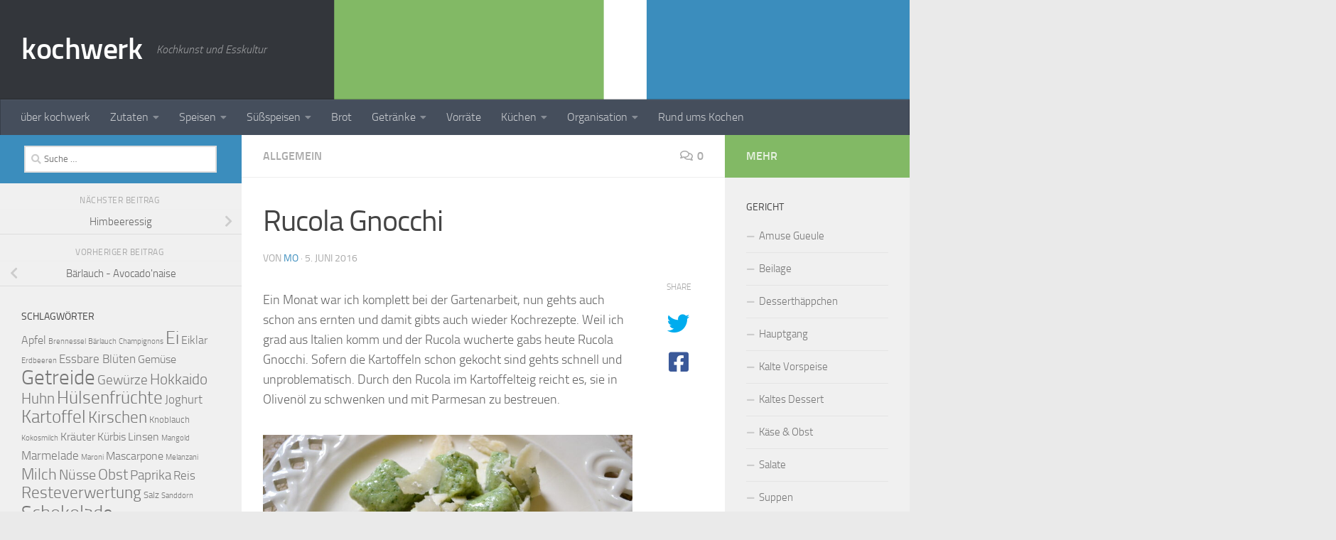

--- FILE ---
content_type: text/html; charset=UTF-8
request_url: https://kochwerk.mohoga.com/rucola-gnocchi/
body_size: 36277
content:
<!DOCTYPE html>
<html class="no-js" lang="de">
<head>
  <meta charset="UTF-8">
  <meta name="viewport" content="width=device-width, initial-scale=1.0">
  <link rel="profile" href="https://gmpg.org/xfn/11" />
  <link rel="pingback" href="https://kochwerk.mohoga.com/xmlrpc.php">

  <meta name='robots' content='index, follow, max-image-preview:large, max-snippet:-1, max-video-preview:-1' />
<script>document.documentElement.className = document.documentElement.className.replace("no-js","js");</script>

	<!-- This site is optimized with the Yoast SEO plugin v26.7 - https://yoast.com/wordpress/plugins/seo/ -->
	<title>Rucola Gnocchi - kochwerk</title>
	<link rel="canonical" href="https://kochwerk.mohoga.com/rucola-gnocchi/" />
	<meta property="og:locale" content="de_DE" />
	<meta property="og:type" content="recipe" />
	<meta property="og:title" content="Rucola Gnocchi - kochwerk" />
	<meta property="og:description" content="Ein Monat war ich komplett bei der Gartenarbeit, nun gehts auch schon ans ernten und damit gibts auch wieder Kochrezepte. Weil ich grad aus Italien komm und der Rucola wucherte gabs heute Rucola Gnocchi.&#046;&#046;&#046;" />
	<meta property="og:url" content="https://kochwerk.mohoga.com/rucola-gnocchi/" />
	<meta property="og:site_name" content="kochwerk" />
	<meta property="article:published_time" content="2016-06-05T16:22:42+00:00" />
	<meta property="article:modified_time" content="2021-10-26T15:39:27+00:00" />
	<meta property="og:image" content="https://kochwerk.mohoga.com/wp-content/uploads/sites/5/2016/06/DSC_7664.jpg" />
	<meta property="og:image:width" content="2304" />
	<meta property="og:image:height" content="1536" />
	<meta property="og:image:type" content="image/jpeg" />
	<meta name="author" content="mo" />
	<meta name="twitter:label1" content="Verfasst von" />
	<meta name="twitter:data1" content="mo" />
	<meta name="twitter:label2" content="Geschätzte Lesezeit" />
	<meta name="twitter:data2" content="1 Minute" />
	<script type="application/ld+json" class="yoast-schema-graph">{"@context":"https://schema.org","@graph":[{"@type":"Article","@id":"https://kochwerk.mohoga.com/rucola-gnocchi/#article","isPartOf":{"@id":"https://kochwerk.mohoga.com/rucola-gnocchi/"},"author":{"name":"mo","@id":"https://kochwerk.mohoga.com/#/schema/person/22aa001b96a5c9d4e2e75d21ab208b62"},"headline":"Rucola Gnocchi","datePublished":"2016-06-05T16:22:42+00:00","dateModified":"2021-10-26T15:39:27+00:00","wordCount":189,"commentCount":0,"image":{"@id":"https://kochwerk.mohoga.com/rucola-gnocchi/#primaryimage"},"thumbnailUrl":"https://kochwerk.mohoga.com/wp-content/uploads/sites/5/2016/06/DSC_7664.jpg","inLanguage":"de","potentialAction":[{"@type":"CommentAction","name":"Comment","target":["https://kochwerk.mohoga.com/rucola-gnocchi/#respond"]}]},{"@type":"WebPage","@id":"https://kochwerk.mohoga.com/rucola-gnocchi/","url":"https://kochwerk.mohoga.com/rucola-gnocchi/","name":"Rucola Gnocchi - kochwerk","isPartOf":{"@id":"https://kochwerk.mohoga.com/#website"},"primaryImageOfPage":{"@id":"https://kochwerk.mohoga.com/rucola-gnocchi/#primaryimage"},"image":{"@id":"https://kochwerk.mohoga.com/rucola-gnocchi/#primaryimage"},"thumbnailUrl":"https://kochwerk.mohoga.com/wp-content/uploads/sites/5/2016/06/DSC_7664.jpg","datePublished":"2016-06-05T16:22:42+00:00","dateModified":"2021-10-26T15:39:27+00:00","author":{"@id":"https://kochwerk.mohoga.com/#/schema/person/22aa001b96a5c9d4e2e75d21ab208b62"},"breadcrumb":{"@id":"https://kochwerk.mohoga.com/rucola-gnocchi/#breadcrumb"},"inLanguage":"de","potentialAction":[{"@type":"ReadAction","target":["https://kochwerk.mohoga.com/rucola-gnocchi/"]}]},{"@type":"ImageObject","inLanguage":"de","@id":"https://kochwerk.mohoga.com/rucola-gnocchi/#primaryimage","url":"https://kochwerk.mohoga.com/wp-content/uploads/sites/5/2016/06/DSC_7664.jpg","contentUrl":"https://kochwerk.mohoga.com/wp-content/uploads/sites/5/2016/06/DSC_7664.jpg","width":2304,"height":1536},{"@type":"BreadcrumbList","@id":"https://kochwerk.mohoga.com/rucola-gnocchi/#breadcrumb","itemListElement":[{"@type":"ListItem","position":1,"name":"Home","item":"https://kochwerk.mohoga.com/"},{"@type":"ListItem","position":2,"name":"Rucola Gnocchi"}]},{"@type":"WebSite","@id":"https://kochwerk.mohoga.com/#website","url":"https://kochwerk.mohoga.com/","name":"kochwerk","description":"Kochkunst und Esskultur","potentialAction":[{"@type":"SearchAction","target":{"@type":"EntryPoint","urlTemplate":"https://kochwerk.mohoga.com/?s={search_term_string}"},"query-input":{"@type":"PropertyValueSpecification","valueRequired":true,"valueName":"search_term_string"}}],"inLanguage":"de"},{"@type":"Person","@id":"https://kochwerk.mohoga.com/#/schema/person/22aa001b96a5c9d4e2e75d21ab208b62","name":"mo","image":{"@type":"ImageObject","inLanguage":"de","@id":"https://kochwerk.mohoga.com/#/schema/person/image/","url":"https://secure.gravatar.com/avatar/a12b26ef2170d7b65c3ce16f16e3b688b52d6d6b2eb7fc583efb733cc43cf607?s=96&d=mm&r=g","contentUrl":"https://secure.gravatar.com/avatar/a12b26ef2170d7b65c3ce16f16e3b688b52d6d6b2eb7fc583efb733cc43cf607?s=96&d=mm&r=g","caption":"mo"},"description":"Andrea Breithuber ❉ Mohoga Werkstatt gemütlich garteln - nachhaltig geniessen - kommod leben - einfach gesund","url":"https://kochwerk.mohoga.com/author/mo/"},{"@type":"Recipe","name":"Rucola Gnocchi","author":{"@id":"https://kochwerk.mohoga.com/#/schema/person/22aa001b96a5c9d4e2e75d21ab208b62"},"description":"Rucola Gnocchi - Kartoffel Nocken mit Rucola","datePublished":"2016-06-05T18:22:42+00:00","image":["https://kochwerk.mohoga.com/wp-content/uploads/sites/5/2016/06/DSC_7664.jpg","https://kochwerk.mohoga.com/wp-content/uploads/sites/5/2016/06/DSC_7664-500x500.jpg","https://kochwerk.mohoga.com/wp-content/uploads/sites/5/2016/06/DSC_7664-500x375.jpg","https://kochwerk.mohoga.com/wp-content/uploads/sites/5/2016/06/DSC_7664-480x270.jpg"],"recipeYield":["4","4 Portionen"],"prepTime":"PT20M","cookTime":"PT25M","totalTime":"PT45M","recipeIngredient":["500 g Kartoffel","100 g Rucola","1/2  Ei (oder etwas weniger Mehl)","100 g Weizengries","125 g Mehl","1 TL Salz"],"recipeInstructions":[{"@type":"HowToStep","text":"Kartoffel (mit Schale) kochen, abkühlen lassen und schälen.","name":"Kartoffel (mit Schale) kochen, abkühlen lassen und schälen.","url":"https://kochwerk.mohoga.com/rucola-gnocchi/#wprm-recipe-4285-step-0-0"},{"@type":"HowToStep","text":"Kartoffel passieren, durch ein Sieb drücken o.ä. sodaß keine Klumpen mehr übrig sind.","name":"Kartoffel passieren, durch ein Sieb drücken o.ä. sodaß keine Klumpen mehr übrig sind.","url":"https://kochwerk.mohoga.com/rucola-gnocchi/#wprm-recipe-4285-step-0-1"},{"@type":"HowToStep","text":"Rucola möglichst fein pürieren und zur Kartoffelmasse geben.","name":"Rucola möglichst fein pürieren und zur Kartoffelmasse geben.","url":"https://kochwerk.mohoga.com/rucola-gnocchi/#wprm-recipe-4285-step-0-2"},{"@type":"HowToStep","text":"Ei, Gries, mehl und Salz dazugeben und zu einem weichen Teig vermengen.","name":"Ei, Gries, mehl und Salz dazugeben und zu einem weichen Teig vermengen.","url":"https://kochwerk.mohoga.com/rucola-gnocchi/#wprm-recipe-4285-step-0-3"},{"@type":"HowToStep","text":"Auf einer leicht bemehlten Arbeitsfläche 1,5 - 2 cm dicke Rollen formen. Mit einem Messer in Stücke schneiden.","name":"Auf einer leicht bemehlten Arbeitsfläche 1,5 - 2 cm dicke Rollen formen. Mit einem Messer in Stücke schneiden.","url":"https://kochwerk.mohoga.com/rucola-gnocchi/#wprm-recipe-4285-step-0-4"},{"@type":"HowToStep","text":"Als Beilage einfach so kochen. In Italien werden die Kartoffelnocken oft etwas angedrückt (mit Finger oder Gabel) damit an mehr Oberfläche die Sauce besser haftet.","name":"Als Beilage einfach so kochen. In Italien werden die Kartoffelnocken oft etwas angedrückt (mit Finger oder Gabel) damit an mehr Oberfläche die Sauce besser haftet.","url":"https://kochwerk.mohoga.com/rucola-gnocchi/#wprm-recipe-4285-step-0-5"},{"@type":"HowToStep","text":"In Salzwasser kochen bis die Nocken oben schwimmen.","name":"In Salzwasser kochen bis die Nocken oben schwimmen.","url":"https://kochwerk.mohoga.com/rucola-gnocchi/#wprm-recipe-4285-step-0-6"}],"recipeCategory":["Beilage","Hauptgang"],"@id":"https://kochwerk.mohoga.com/rucola-gnocchi/#recipe","isPartOf":{"@id":"https://kochwerk.mohoga.com/rucola-gnocchi/#article"},"mainEntityOfPage":"https://kochwerk.mohoga.com/rucola-gnocchi/"}]}</script>
	<!-- / Yoast SEO plugin. -->


<link rel="alternate" type="application/rss+xml" title="kochwerk &raquo; Feed" href="https://kochwerk.mohoga.com/feed/" />
<link rel="alternate" type="application/rss+xml" title="kochwerk &raquo; Kommentar-Feed" href="https://kochwerk.mohoga.com/comments/feed/" />
<link rel="alternate" type="application/rss+xml" title="kochwerk &raquo; Rucola Gnocchi-Kommentar-Feed" href="https://kochwerk.mohoga.com/rucola-gnocchi/feed/" />
<link rel="alternate" title="oEmbed (JSON)" type="application/json+oembed" href="https://kochwerk.mohoga.com/wp-json/oembed/1.0/embed?url=https%3A%2F%2Fkochwerk.mohoga.com%2Frucola-gnocchi%2F" />
<link rel="alternate" title="oEmbed (XML)" type="text/xml+oembed" href="https://kochwerk.mohoga.com/wp-json/oembed/1.0/embed?url=https%3A%2F%2Fkochwerk.mohoga.com%2Frucola-gnocchi%2F&#038;format=xml" />
<script>(()=>{"use strict";const e=[400,500,600,700,800,900],t=e=>`wprm-min-${e}`,n=e=>`wprm-max-${e}`,s=new Set,o="ResizeObserver"in window,r=o?new ResizeObserver((e=>{for(const t of e)c(t.target)})):null,i=.5/(window.devicePixelRatio||1);function c(s){const o=s.getBoundingClientRect().width||0;for(let r=0;r<e.length;r++){const c=e[r],a=o<=c+i;o>c+i?s.classList.add(t(c)):s.classList.remove(t(c)),a?s.classList.add(n(c)):s.classList.remove(n(c))}}function a(e){s.has(e)||(s.add(e),r&&r.observe(e),c(e))}!function(e=document){e.querySelectorAll(".wprm-recipe").forEach(a)}();if(new MutationObserver((e=>{for(const t of e)for(const e of t.addedNodes)e instanceof Element&&(e.matches?.(".wprm-recipe")&&a(e),e.querySelectorAll?.(".wprm-recipe").forEach(a))})).observe(document.documentElement,{childList:!0,subtree:!0}),!o){let e=0;addEventListener("resize",(()=>{e&&cancelAnimationFrame(e),e=requestAnimationFrame((()=>s.forEach(c)))}),{passive:!0})}})();</script><style id='wp-img-auto-sizes-contain-inline-css'>
img:is([sizes=auto i],[sizes^="auto," i]){contain-intrinsic-size:3000px 1500px}
/*# sourceURL=wp-img-auto-sizes-contain-inline-css */
</style>
<link rel='stylesheet' id='wprm-public-css' href='https://kochwerk.mohoga.com/wp-content/plugins/wp-recipe-maker/dist/public-modern.css?ver=10.2.4' media='all' />
<link rel='stylesheet' id='sbi_styles-css' href='https://kochwerk.mohoga.com/wp-content/plugins/instagram-feed/css/sbi-styles.min.css?ver=6.10.0' media='all' />
<style id='wp-emoji-styles-inline-css'>

	img.wp-smiley, img.emoji {
		display: inline !important;
		border: none !important;
		box-shadow: none !important;
		height: 1em !important;
		width: 1em !important;
		margin: 0 0.07em !important;
		vertical-align: -0.1em !important;
		background: none !important;
		padding: 0 !important;
	}
/*# sourceURL=wp-emoji-styles-inline-css */
</style>
<style id='wp-block-library-inline-css'>
:root{--wp-block-synced-color:#7a00df;--wp-block-synced-color--rgb:122,0,223;--wp-bound-block-color:var(--wp-block-synced-color);--wp-editor-canvas-background:#ddd;--wp-admin-theme-color:#007cba;--wp-admin-theme-color--rgb:0,124,186;--wp-admin-theme-color-darker-10:#006ba1;--wp-admin-theme-color-darker-10--rgb:0,107,160.5;--wp-admin-theme-color-darker-20:#005a87;--wp-admin-theme-color-darker-20--rgb:0,90,135;--wp-admin-border-width-focus:2px}@media (min-resolution:192dpi){:root{--wp-admin-border-width-focus:1.5px}}.wp-element-button{cursor:pointer}:root .has-very-light-gray-background-color{background-color:#eee}:root .has-very-dark-gray-background-color{background-color:#313131}:root .has-very-light-gray-color{color:#eee}:root .has-very-dark-gray-color{color:#313131}:root .has-vivid-green-cyan-to-vivid-cyan-blue-gradient-background{background:linear-gradient(135deg,#00d084,#0693e3)}:root .has-purple-crush-gradient-background{background:linear-gradient(135deg,#34e2e4,#4721fb 50%,#ab1dfe)}:root .has-hazy-dawn-gradient-background{background:linear-gradient(135deg,#faaca8,#dad0ec)}:root .has-subdued-olive-gradient-background{background:linear-gradient(135deg,#fafae1,#67a671)}:root .has-atomic-cream-gradient-background{background:linear-gradient(135deg,#fdd79a,#004a59)}:root .has-nightshade-gradient-background{background:linear-gradient(135deg,#330968,#31cdcf)}:root .has-midnight-gradient-background{background:linear-gradient(135deg,#020381,#2874fc)}:root{--wp--preset--font-size--normal:16px;--wp--preset--font-size--huge:42px}.has-regular-font-size{font-size:1em}.has-larger-font-size{font-size:2.625em}.has-normal-font-size{font-size:var(--wp--preset--font-size--normal)}.has-huge-font-size{font-size:var(--wp--preset--font-size--huge)}.has-text-align-center{text-align:center}.has-text-align-left{text-align:left}.has-text-align-right{text-align:right}.has-fit-text{white-space:nowrap!important}#end-resizable-editor-section{display:none}.aligncenter{clear:both}.items-justified-left{justify-content:flex-start}.items-justified-center{justify-content:center}.items-justified-right{justify-content:flex-end}.items-justified-space-between{justify-content:space-between}.screen-reader-text{border:0;clip-path:inset(50%);height:1px;margin:-1px;overflow:hidden;padding:0;position:absolute;width:1px;word-wrap:normal!important}.screen-reader-text:focus{background-color:#ddd;clip-path:none;color:#444;display:block;font-size:1em;height:auto;left:5px;line-height:normal;padding:15px 23px 14px;text-decoration:none;top:5px;width:auto;z-index:100000}html :where(.has-border-color){border-style:solid}html :where([style*=border-top-color]){border-top-style:solid}html :where([style*=border-right-color]){border-right-style:solid}html :where([style*=border-bottom-color]){border-bottom-style:solid}html :where([style*=border-left-color]){border-left-style:solid}html :where([style*=border-width]){border-style:solid}html :where([style*=border-top-width]){border-top-style:solid}html :where([style*=border-right-width]){border-right-style:solid}html :where([style*=border-bottom-width]){border-bottom-style:solid}html :where([style*=border-left-width]){border-left-style:solid}html :where(img[class*=wp-image-]){height:auto;max-width:100%}:where(figure){margin:0 0 1em}html :where(.is-position-sticky){--wp-admin--admin-bar--position-offset:var(--wp-admin--admin-bar--height,0px)}@media screen and (max-width:600px){html :where(.is-position-sticky){--wp-admin--admin-bar--position-offset:0px}}

/*# sourceURL=wp-block-library-inline-css */
</style><style id='wp-block-heading-inline-css'>
h1:where(.wp-block-heading).has-background,h2:where(.wp-block-heading).has-background,h3:where(.wp-block-heading).has-background,h4:where(.wp-block-heading).has-background,h5:where(.wp-block-heading).has-background,h6:where(.wp-block-heading).has-background{padding:1.25em 2.375em}h1.has-text-align-left[style*=writing-mode]:where([style*=vertical-lr]),h1.has-text-align-right[style*=writing-mode]:where([style*=vertical-rl]),h2.has-text-align-left[style*=writing-mode]:where([style*=vertical-lr]),h2.has-text-align-right[style*=writing-mode]:where([style*=vertical-rl]),h3.has-text-align-left[style*=writing-mode]:where([style*=vertical-lr]),h3.has-text-align-right[style*=writing-mode]:where([style*=vertical-rl]),h4.has-text-align-left[style*=writing-mode]:where([style*=vertical-lr]),h4.has-text-align-right[style*=writing-mode]:where([style*=vertical-rl]),h5.has-text-align-left[style*=writing-mode]:where([style*=vertical-lr]),h5.has-text-align-right[style*=writing-mode]:where([style*=vertical-rl]),h6.has-text-align-left[style*=writing-mode]:where([style*=vertical-lr]),h6.has-text-align-right[style*=writing-mode]:where([style*=vertical-rl]){rotate:180deg}
/*# sourceURL=https://kochwerk.mohoga.com/wp-includes/blocks/heading/style.min.css */
</style>
<style id='wp-block-paragraph-inline-css'>
.is-small-text{font-size:.875em}.is-regular-text{font-size:1em}.is-large-text{font-size:2.25em}.is-larger-text{font-size:3em}.has-drop-cap:not(:focus):first-letter{float:left;font-size:8.4em;font-style:normal;font-weight:100;line-height:.68;margin:.05em .1em 0 0;text-transform:uppercase}body.rtl .has-drop-cap:not(:focus):first-letter{float:none;margin-left:.1em}p.has-drop-cap.has-background{overflow:hidden}:root :where(p.has-background){padding:1.25em 2.375em}:where(p.has-text-color:not(.has-link-color)) a{color:inherit}p.has-text-align-left[style*="writing-mode:vertical-lr"],p.has-text-align-right[style*="writing-mode:vertical-rl"]{rotate:180deg}
/*# sourceURL=https://kochwerk.mohoga.com/wp-includes/blocks/paragraph/style.min.css */
</style>
<style id='global-styles-inline-css'>
:root{--wp--preset--aspect-ratio--square: 1;--wp--preset--aspect-ratio--4-3: 4/3;--wp--preset--aspect-ratio--3-4: 3/4;--wp--preset--aspect-ratio--3-2: 3/2;--wp--preset--aspect-ratio--2-3: 2/3;--wp--preset--aspect-ratio--16-9: 16/9;--wp--preset--aspect-ratio--9-16: 9/16;--wp--preset--color--black: #000000;--wp--preset--color--cyan-bluish-gray: #abb8c3;--wp--preset--color--white: #ffffff;--wp--preset--color--pale-pink: #f78da7;--wp--preset--color--vivid-red: #cf2e2e;--wp--preset--color--luminous-vivid-orange: #ff6900;--wp--preset--color--luminous-vivid-amber: #fcb900;--wp--preset--color--light-green-cyan: #7bdcb5;--wp--preset--color--vivid-green-cyan: #00d084;--wp--preset--color--pale-cyan-blue: #8ed1fc;--wp--preset--color--vivid-cyan-blue: #0693e3;--wp--preset--color--vivid-purple: #9b51e0;--wp--preset--gradient--vivid-cyan-blue-to-vivid-purple: linear-gradient(135deg,rgb(6,147,227) 0%,rgb(155,81,224) 100%);--wp--preset--gradient--light-green-cyan-to-vivid-green-cyan: linear-gradient(135deg,rgb(122,220,180) 0%,rgb(0,208,130) 100%);--wp--preset--gradient--luminous-vivid-amber-to-luminous-vivid-orange: linear-gradient(135deg,rgb(252,185,0) 0%,rgb(255,105,0) 100%);--wp--preset--gradient--luminous-vivid-orange-to-vivid-red: linear-gradient(135deg,rgb(255,105,0) 0%,rgb(207,46,46) 100%);--wp--preset--gradient--very-light-gray-to-cyan-bluish-gray: linear-gradient(135deg,rgb(238,238,238) 0%,rgb(169,184,195) 100%);--wp--preset--gradient--cool-to-warm-spectrum: linear-gradient(135deg,rgb(74,234,220) 0%,rgb(151,120,209) 20%,rgb(207,42,186) 40%,rgb(238,44,130) 60%,rgb(251,105,98) 80%,rgb(254,248,76) 100%);--wp--preset--gradient--blush-light-purple: linear-gradient(135deg,rgb(255,206,236) 0%,rgb(152,150,240) 100%);--wp--preset--gradient--blush-bordeaux: linear-gradient(135deg,rgb(254,205,165) 0%,rgb(254,45,45) 50%,rgb(107,0,62) 100%);--wp--preset--gradient--luminous-dusk: linear-gradient(135deg,rgb(255,203,112) 0%,rgb(199,81,192) 50%,rgb(65,88,208) 100%);--wp--preset--gradient--pale-ocean: linear-gradient(135deg,rgb(255,245,203) 0%,rgb(182,227,212) 50%,rgb(51,167,181) 100%);--wp--preset--gradient--electric-grass: linear-gradient(135deg,rgb(202,248,128) 0%,rgb(113,206,126) 100%);--wp--preset--gradient--midnight: linear-gradient(135deg,rgb(2,3,129) 0%,rgb(40,116,252) 100%);--wp--preset--font-size--small: 13px;--wp--preset--font-size--medium: 20px;--wp--preset--font-size--large: 36px;--wp--preset--font-size--x-large: 42px;--wp--preset--spacing--20: 0.44rem;--wp--preset--spacing--30: 0.67rem;--wp--preset--spacing--40: 1rem;--wp--preset--spacing--50: 1.5rem;--wp--preset--spacing--60: 2.25rem;--wp--preset--spacing--70: 3.38rem;--wp--preset--spacing--80: 5.06rem;--wp--preset--shadow--natural: 6px 6px 9px rgba(0, 0, 0, 0.2);--wp--preset--shadow--deep: 12px 12px 50px rgba(0, 0, 0, 0.4);--wp--preset--shadow--sharp: 6px 6px 0px rgba(0, 0, 0, 0.2);--wp--preset--shadow--outlined: 6px 6px 0px -3px rgb(255, 255, 255), 6px 6px rgb(0, 0, 0);--wp--preset--shadow--crisp: 6px 6px 0px rgb(0, 0, 0);}:where(.is-layout-flex){gap: 0.5em;}:where(.is-layout-grid){gap: 0.5em;}body .is-layout-flex{display: flex;}.is-layout-flex{flex-wrap: wrap;align-items: center;}.is-layout-flex > :is(*, div){margin: 0;}body .is-layout-grid{display: grid;}.is-layout-grid > :is(*, div){margin: 0;}:where(.wp-block-columns.is-layout-flex){gap: 2em;}:where(.wp-block-columns.is-layout-grid){gap: 2em;}:where(.wp-block-post-template.is-layout-flex){gap: 1.25em;}:where(.wp-block-post-template.is-layout-grid){gap: 1.25em;}.has-black-color{color: var(--wp--preset--color--black) !important;}.has-cyan-bluish-gray-color{color: var(--wp--preset--color--cyan-bluish-gray) !important;}.has-white-color{color: var(--wp--preset--color--white) !important;}.has-pale-pink-color{color: var(--wp--preset--color--pale-pink) !important;}.has-vivid-red-color{color: var(--wp--preset--color--vivid-red) !important;}.has-luminous-vivid-orange-color{color: var(--wp--preset--color--luminous-vivid-orange) !important;}.has-luminous-vivid-amber-color{color: var(--wp--preset--color--luminous-vivid-amber) !important;}.has-light-green-cyan-color{color: var(--wp--preset--color--light-green-cyan) !important;}.has-vivid-green-cyan-color{color: var(--wp--preset--color--vivid-green-cyan) !important;}.has-pale-cyan-blue-color{color: var(--wp--preset--color--pale-cyan-blue) !important;}.has-vivid-cyan-blue-color{color: var(--wp--preset--color--vivid-cyan-blue) !important;}.has-vivid-purple-color{color: var(--wp--preset--color--vivid-purple) !important;}.has-black-background-color{background-color: var(--wp--preset--color--black) !important;}.has-cyan-bluish-gray-background-color{background-color: var(--wp--preset--color--cyan-bluish-gray) !important;}.has-white-background-color{background-color: var(--wp--preset--color--white) !important;}.has-pale-pink-background-color{background-color: var(--wp--preset--color--pale-pink) !important;}.has-vivid-red-background-color{background-color: var(--wp--preset--color--vivid-red) !important;}.has-luminous-vivid-orange-background-color{background-color: var(--wp--preset--color--luminous-vivid-orange) !important;}.has-luminous-vivid-amber-background-color{background-color: var(--wp--preset--color--luminous-vivid-amber) !important;}.has-light-green-cyan-background-color{background-color: var(--wp--preset--color--light-green-cyan) !important;}.has-vivid-green-cyan-background-color{background-color: var(--wp--preset--color--vivid-green-cyan) !important;}.has-pale-cyan-blue-background-color{background-color: var(--wp--preset--color--pale-cyan-blue) !important;}.has-vivid-cyan-blue-background-color{background-color: var(--wp--preset--color--vivid-cyan-blue) !important;}.has-vivid-purple-background-color{background-color: var(--wp--preset--color--vivid-purple) !important;}.has-black-border-color{border-color: var(--wp--preset--color--black) !important;}.has-cyan-bluish-gray-border-color{border-color: var(--wp--preset--color--cyan-bluish-gray) !important;}.has-white-border-color{border-color: var(--wp--preset--color--white) !important;}.has-pale-pink-border-color{border-color: var(--wp--preset--color--pale-pink) !important;}.has-vivid-red-border-color{border-color: var(--wp--preset--color--vivid-red) !important;}.has-luminous-vivid-orange-border-color{border-color: var(--wp--preset--color--luminous-vivid-orange) !important;}.has-luminous-vivid-amber-border-color{border-color: var(--wp--preset--color--luminous-vivid-amber) !important;}.has-light-green-cyan-border-color{border-color: var(--wp--preset--color--light-green-cyan) !important;}.has-vivid-green-cyan-border-color{border-color: var(--wp--preset--color--vivid-green-cyan) !important;}.has-pale-cyan-blue-border-color{border-color: var(--wp--preset--color--pale-cyan-blue) !important;}.has-vivid-cyan-blue-border-color{border-color: var(--wp--preset--color--vivid-cyan-blue) !important;}.has-vivid-purple-border-color{border-color: var(--wp--preset--color--vivid-purple) !important;}.has-vivid-cyan-blue-to-vivid-purple-gradient-background{background: var(--wp--preset--gradient--vivid-cyan-blue-to-vivid-purple) !important;}.has-light-green-cyan-to-vivid-green-cyan-gradient-background{background: var(--wp--preset--gradient--light-green-cyan-to-vivid-green-cyan) !important;}.has-luminous-vivid-amber-to-luminous-vivid-orange-gradient-background{background: var(--wp--preset--gradient--luminous-vivid-amber-to-luminous-vivid-orange) !important;}.has-luminous-vivid-orange-to-vivid-red-gradient-background{background: var(--wp--preset--gradient--luminous-vivid-orange-to-vivid-red) !important;}.has-very-light-gray-to-cyan-bluish-gray-gradient-background{background: var(--wp--preset--gradient--very-light-gray-to-cyan-bluish-gray) !important;}.has-cool-to-warm-spectrum-gradient-background{background: var(--wp--preset--gradient--cool-to-warm-spectrum) !important;}.has-blush-light-purple-gradient-background{background: var(--wp--preset--gradient--blush-light-purple) !important;}.has-blush-bordeaux-gradient-background{background: var(--wp--preset--gradient--blush-bordeaux) !important;}.has-luminous-dusk-gradient-background{background: var(--wp--preset--gradient--luminous-dusk) !important;}.has-pale-ocean-gradient-background{background: var(--wp--preset--gradient--pale-ocean) !important;}.has-electric-grass-gradient-background{background: var(--wp--preset--gradient--electric-grass) !important;}.has-midnight-gradient-background{background: var(--wp--preset--gradient--midnight) !important;}.has-small-font-size{font-size: var(--wp--preset--font-size--small) !important;}.has-medium-font-size{font-size: var(--wp--preset--font-size--medium) !important;}.has-large-font-size{font-size: var(--wp--preset--font-size--large) !important;}.has-x-large-font-size{font-size: var(--wp--preset--font-size--x-large) !important;}
/*# sourceURL=global-styles-inline-css */
</style>

<style id='classic-theme-styles-inline-css'>
/*! This file is auto-generated */
.wp-block-button__link{color:#fff;background-color:#32373c;border-radius:9999px;box-shadow:none;text-decoration:none;padding:calc(.667em + 2px) calc(1.333em + 2px);font-size:1.125em}.wp-block-file__button{background:#32373c;color:#fff;text-decoration:none}
/*# sourceURL=/wp-includes/css/classic-themes.min.css */
</style>
<link rel='stylesheet' id='eic_public-css' href='https://kochwerk.mohoga.com/wp-content/plugins/easy-image-collage/css/public.css?ver=1.13.6' media='screen' />
<link rel='stylesheet' id='responsive-lightbox-magnific-css' href='https://kochwerk.mohoga.com/wp-content/plugins/responsive-lightbox/assets/magnific/magnific-popup.min.css?ver=1.2.0' media='all' />
<link rel='stylesheet' id='wprmp-public-css' href='https://kochwerk.mohoga.com/wp-content/plugins/wp-recipe-maker-premium/dist/public-premium.css?ver=9.5.4' media='all' />
<link rel='stylesheet' id='parent-style-css' href='https://kochwerk.mohoga.com/wp-content/themes/hueman/style.css?ver=5a529f06396c5a03a6a2b27858db66e3' media='all' />
<link rel='stylesheet' id='hueman-main-style-css' href='https://kochwerk.mohoga.com/wp-content/themes/hueman/assets/front/css/main.min.css?ver=3.7.27' media='all' />
<style id='hueman-main-style-inline-css'>
body { font-size:1.00rem; }@media only screen and (min-width: 720px) {
        .nav > li { font-size:1.00rem; }
      }::selection { background-color: #3b8dbd; }
::-moz-selection { background-color: #3b8dbd; }a,a>span.hu-external::after,.themeform label .required,#flexslider-featured .flex-direction-nav .flex-next:hover,#flexslider-featured .flex-direction-nav .flex-prev:hover,.post-hover:hover .post-title a,.post-title a:hover,.sidebar.s1 .post-nav li a:hover i,.content .post-nav li a:hover i,.post-related a:hover,.sidebar.s1 .widget_rss ul li a,#footer .widget_rss ul li a,.sidebar.s1 .widget_calendar a,#footer .widget_calendar a,.sidebar.s1 .alx-tab .tab-item-category a,.sidebar.s1 .alx-posts .post-item-category a,.sidebar.s1 .alx-tab li:hover .tab-item-title a,.sidebar.s1 .alx-tab li:hover .tab-item-comment a,.sidebar.s1 .alx-posts li:hover .post-item-title a,#footer .alx-tab .tab-item-category a,#footer .alx-posts .post-item-category a,#footer .alx-tab li:hover .tab-item-title a,#footer .alx-tab li:hover .tab-item-comment a,#footer .alx-posts li:hover .post-item-title a,.comment-tabs li.active a,.comment-awaiting-moderation,.child-menu a:hover,.child-menu .current_page_item > a,.wp-pagenavi a{ color: #3b8dbd; }input[type="submit"],.themeform button[type="submit"],.sidebar.s1 .sidebar-top,.sidebar.s1 .sidebar-toggle,#flexslider-featured .flex-control-nav li a.flex-active,.post-tags a:hover,.sidebar.s1 .widget_calendar caption,#footer .widget_calendar caption,.author-bio .bio-avatar:after,.commentlist li.bypostauthor > .comment-body:after,.commentlist li.comment-author-admin > .comment-body:after{ background-color: #3b8dbd; }.post-format .format-container { border-color: #3b8dbd; }.sidebar.s1 .alx-tabs-nav li.active a,#footer .alx-tabs-nav li.active a,.comment-tabs li.active a,.wp-pagenavi a:hover,.wp-pagenavi a:active,.wp-pagenavi span.current{ border-bottom-color: #3b8dbd!important; }.sidebar.s2 .post-nav li a:hover i,
.sidebar.s2 .widget_rss ul li a,
.sidebar.s2 .widget_calendar a,
.sidebar.s2 .alx-tab .tab-item-category a,
.sidebar.s2 .alx-posts .post-item-category a,
.sidebar.s2 .alx-tab li:hover .tab-item-title a,
.sidebar.s2 .alx-tab li:hover .tab-item-comment a,
.sidebar.s2 .alx-posts li:hover .post-item-title a { color: #82b965; }
.sidebar.s2 .sidebar-top,.sidebar.s2 .sidebar-toggle,.post-comments,.jp-play-bar,.jp-volume-bar-value,.sidebar.s2 .widget_calendar caption{ background-color: #82b965; }.sidebar.s2 .alx-tabs-nav li.active a { border-bottom-color: #82b965; }
.post-comments::before { border-right-color: #82b965; }
      .search-expand,
              #nav-topbar.nav-container { background-color: #26272b}@media only screen and (min-width: 720px) {
                #nav-topbar .nav ul { background-color: #26272b; }
              }.is-scrolled #header .nav-container.desktop-sticky,
              .is-scrolled #header .search-expand { background-color: #26272b; background-color: rgba(38,39,43,0.90) }.is-scrolled .topbar-transparent #nav-topbar.desktop-sticky .nav ul { background-color: #26272b; background-color: rgba(38,39,43,0.95) }#header { background-color: #33363b; }
@media only screen and (min-width: 720px) {
  #nav-header .nav ul { background-color: #33363b; }
}
        #header #nav-mobile { background-color: #33363b; }.is-scrolled #header #nav-mobile { background-color: #33363b; background-color: rgba(51,54,59,0.90) }#nav-header.nav-container, #main-header-search .search-expand { background-color: ; }
@media only screen and (min-width: 720px) {
  #nav-header .nav ul { background-color: ; }
}
        .site-title a img { max-height: 128px; }body { background-color: #eaeaea; }
/*# sourceURL=hueman-main-style-inline-css */
</style>
<link rel='stylesheet' id='theme-stylesheet-css' href='https://kochwerk.mohoga.com/wp-content/themes/hueman-child-kochwerk/style.css?ver=1.0.0' media='all' />
<link rel='stylesheet' id='hueman-font-awesome-css' href='https://kochwerk.mohoga.com/wp-content/themes/hueman/assets/front/css/font-awesome.min.css?ver=3.7.27' media='all' />
<link rel='stylesheet' id='embed-google-fonts-open-sans-css' href='https://kochwerk.mohoga.com/wp-content/embed-google-fonts/open-sans/_font.css?ver=local-2026-01' media='all' />
<link rel='stylesheet' id='embed-google-fonts-noto-serif-css' href='https://kochwerk.mohoga.com/wp-content/embed-google-fonts/noto-serif/_font.css?ver=local-2026-01' media='all' />
<script src="https://kochwerk.mohoga.com/wp-includes/js/jquery/jquery.min.js?ver=3.7.1" id="jquery-core-js"></script>
<script src="https://kochwerk.mohoga.com/wp-includes/js/jquery/jquery-migrate.min.js?ver=3.4.1" id="jquery-migrate-js"></script>
<script src="https://kochwerk.mohoga.com/wp-content/plugins/responsive-lightbox/assets/magnific/jquery.magnific-popup.min.js?ver=1.2.0" id="responsive-lightbox-magnific-js"></script>
<script src="https://kochwerk.mohoga.com/wp-includes/js/underscore.min.js?ver=1.13.7" id="underscore-js"></script>
<script src="https://kochwerk.mohoga.com/wp-content/plugins/responsive-lightbox/assets/infinitescroll/infinite-scroll.pkgd.min.js?ver=4.0.1" id="responsive-lightbox-infinite-scroll-js"></script>
<script src="https://kochwerk.mohoga.com/wp-content/plugins/responsive-lightbox/assets/dompurify/purify.min.js?ver=3.3.1" id="dompurify-js"></script>
<script id="responsive-lightbox-sanitizer-js-before">
window.RLG = window.RLG || {}; window.RLG.sanitizeAllowedHosts = ["youtube.com","www.youtube.com","youtu.be","vimeo.com","player.vimeo.com"];
//# sourceURL=responsive-lightbox-sanitizer-js-before
</script>
<script src="https://kochwerk.mohoga.com/wp-content/plugins/responsive-lightbox/js/sanitizer.js?ver=2.6.1" id="responsive-lightbox-sanitizer-js"></script>
<script id="responsive-lightbox-js-before">
var rlArgs = {"script":"magnific","selector":"lightbox","customEvents":"ajaxComplete","activeGalleries":true,"disableOn":0,"midClick":true,"preloader":true,"closeOnContentClick":true,"closeOnBgClick":true,"closeBtnInside":true,"showCloseBtn":true,"enableEscapeKey":true,"alignTop":false,"fixedContentPos":"auto","fixedBgPos":"auto","autoFocusLast":true,"woocommerce_gallery":false,"ajaxurl":"https:\/\/kochwerk.mohoga.com\/wp-admin\/admin-ajax.php","nonce":"9ed57f43ed","preview":false,"postId":3709,"scriptExtension":false};

//# sourceURL=responsive-lightbox-js-before
</script>
<script src="https://kochwerk.mohoga.com/wp-content/plugins/responsive-lightbox/js/front.js?ver=2.6.1" id="responsive-lightbox-js"></script>
<link rel="https://api.w.org/" href="https://kochwerk.mohoga.com/wp-json/" /><link rel="alternate" title="JSON" type="application/json" href="https://kochwerk.mohoga.com/wp-json/wp/v2/posts/3709" /><link rel="EditURI" type="application/rsd+xml" title="RSD" href="https://kochwerk.mohoga.com/xmlrpc.php?rsd" />

<link rel='shortlink' href='https://kochwerk.mohoga.com/?p=3709' />
<style type="text/css">.eic-image .eic-image-caption {bottom: 0;left: 0;right: 0;text-align: left;font-size: 12px;color: rgba(255,255,255,1);background-color: rgba(0,0,0,0.7);}</style><style type="text/css"> .tippy-box[data-theme~="wprm"] { background-color: #333333; color: #FFFFFF; } .tippy-box[data-theme~="wprm"][data-placement^="top"] > .tippy-arrow::before { border-top-color: #333333; } .tippy-box[data-theme~="wprm"][data-placement^="bottom"] > .tippy-arrow::before { border-bottom-color: #333333; } .tippy-box[data-theme~="wprm"][data-placement^="left"] > .tippy-arrow::before { border-left-color: #333333; } .tippy-box[data-theme~="wprm"][data-placement^="right"] > .tippy-arrow::before { border-right-color: #333333; } .tippy-box[data-theme~="wprm"] a { color: #FFFFFF; } .wprm-comment-rating svg { width: 18px !important; height: 18px !important; } img.wprm-comment-rating { width: 90px !important; height: 18px !important; } body { --comment-rating-star-color: #343434; } body { --wprm-popup-font-size: 16px; } body { --wprm-popup-background: #ffffff; } body { --wprm-popup-title: #000000; } body { --wprm-popup-content: #444444; } body { --wprm-popup-button-background: #444444; } body { --wprm-popup-button-text: #ffffff; } body { --wprm-popup-accent: #747B2D; }</style><style type="text/css">.wprm-glossary-term {color: #5A822B;text-decoration: underline;cursor: help;}</style><style type="text/css">.wprm-recipe-template-snippet-basic-buttons {
    font-family: inherit; /* wprm_font_family type=font */
    font-size: 0.9em; /* wprm_font_size type=font_size */
    text-align: center; /* wprm_text_align type=align */
    margin-top: 0px; /* wprm_margin_top type=size */
    margin-bottom: 10px; /* wprm_margin_bottom type=size */
}
.wprm-recipe-template-snippet-basic-buttons a  {
    margin: 5px; /* wprm_margin_button type=size */
    margin: 5px; /* wprm_margin_button type=size */
}

.wprm-recipe-template-snippet-basic-buttons a:first-child {
    margin-left: 0;
}
.wprm-recipe-template-snippet-basic-buttons a:last-child {
    margin-right: 0;
}.wprm-recipe-template-poster-kochwerk {
    margin: 20px auto;
    background-color: #fafafa; /*wprm_background type=color*/
    font-family: Titillium, Arial, sans-serif; /*wprm_main_font_family type=font*/
    font-size: 0.9em; /*wprm_main_font_size type=font_size*/
    line-height: 1.5em !important; /*wprm_main_line_height type=font_size*/
    color: #666666; /*wprm_main_text type=color*/
    max-width: 600px; /*wprm_max_width type=size*/
}
.wprm-recipe-template-poster-kochwerk a {
    color: #3b8dbd; /*wprm_link type=color*/
}
.wprm-recipe-template-poster-kochwerk p, .wprm-recipe-template-poster-kochwerk li {
    font-family: Titillium, Arial, sans-serif; /*wprm_main_font_family type=font*/
    font-size: 1em !important;
    line-height: 1.5em !important; /*wprm_main_line_height type=font_size*/
}
.wprm-recipe-template-poster-kochwerk li {
    margin: 0 0 0 32px !important;
    padding: 0 !important;
}
.rtl .wprm-recipe-template-poster-kochwerk li {
    margin: 0 32px 0 0 !important;
}
.wprm-recipe-template-poster-kochwerk ol, .wprm-recipe-template-poster-kochwerk ul {
    margin: 0 !important;
    padding: 0 !important;
}
.wprm-recipe-template-poster-kochwerk br {
    display: none;
}
.wprm-recipe-template-poster-kochwerk .wprm-recipe-name,
.wprm-recipe-template-poster-kochwerk .wprm-recipe-header {
    font-family: Titillium, Arial, sans-serif; /*wprm_header_font_family type=font*/
    color: #4a4a4a; /*wprm_header_text type=color*/
    line-height: 1.3em; /*wprm_header_line_height type=font_size*/
}
.wprm-recipe-template-poster-kochwerk h1,
.wprm-recipe-template-poster-kochwerk h2,
.wprm-recipe-template-poster-kochwerk h3,
.wprm-recipe-template-poster-kochwerk h4,
.wprm-recipe-template-poster-kochwerk h5,
.wprm-recipe-template-poster-kochwerk h6 {
    font-family: Titillium, Arial, sans-serif; /*wprm_header_font_family type=font*/
    color: #4a4a4a; /*wprm_header_text type=color*/
    line-height: 1.3em; /*wprm_header_line_height type=font_size*/
    margin: 0 !important;
    padding: 0 !important;
}
.wprm-recipe-template-poster-kochwerk .wprm-recipe-header {
    margin-top: 1.2em !important;
}
.wprm-recipe-template-poster-kochwerk h1 {
    font-size: 2em; /*wprm_h1_size type=font_size*/
}
.wprm-recipe-template-poster-kochwerk h2 {
    font-size: 1.8em; /*wprm_h2_size type=font_size*/
}
.wprm-recipe-template-poster-kochwerk h3 {
    font-size: 1.2em; /*wprm_h3_size type=font_size*/
}
.wprm-recipe-template-poster-kochwerk h4 {
    font-size: 1em; /*wprm_h4_size type=font_size*/
}
.wprm-recipe-template-poster-kochwerk h5 {
    font-size: 1em; /*wprm_h5_size type=font_size*/
}
.wprm-recipe-template-poster-kochwerk h6 {
    font-size: 1em; /*wprm_h6_size type=font_size*/
}.wprm-recipe-template-poster-kochwerk {
	border-style: solid; /*wprm_border_style type=border*/
	border-width: 1px; /*wprm_border_width type=size*/
	border-color: #efefef; /*wprm_border type=color*/
	border-radius: 0px; /*wprm_border_radius type=size*/
	padding: 0 10px 10px 10px;
	max-width: 600px; /*wprm_max_width type=size*/
}
.wprm-recipe-template-poster-kochwerk-image-container {
	position: relative;
	margin: 0 -10px 10px -10px;
	background-color: black;
}
.wprm-recipe-template-poster-kochwerk-overlay-container {
	position: absolute;
	text-align: left; /*wprm_overlay_align type=align*/
	bottom: 5%; /*wprm_bottom_position suffix=%*/
	left: 5%; /*wprm_left_position suffix=%*/
	right: 5%; /*wprm_right_position suffix=%*/
}
.wprm-recipe-template-poster-kochwerk-overlay-container .wprm-recipe-name {
	display: inline-block;
	padding: 5px 10px !important;
	background-color: #3b8dbd; /*wprm_overlay_name_background type=color*/
	color: #ffffff; /*wprm_overlay_name_text type=color*/
}
.wprm-recipe-template-poster-kochwerk-overlay-container > div,
.wprm-recipe-template-poster-kochwerk-overlay-container > span {
	display: inline-block;
	padding: 5px 10px !important;
	background-color: #82b965; /*wprm_overlay_other_background type=color*/
	color: #ffffff; /*wprm_overlay_other_text type=color*/
}
.wprm-recipe-template-poster-kochwerk-overlay-container a {
	color: #3b8dbd; /*wprm_overlay_other_link type=color*/
}

@media only screen and (max-width: 480px) {
	.wprm-recipe-template-poster-kochwerk-overlay-container {
		position: relative;
		left: 0;
		right: 0;
	}
}.wprm-recipe-template-compact-howto-kochwerk {
    margin: 20px auto;
    background-color: #fafafa; /*wprm_background type=color*/
    font-family: inherit; /*wprm_main_font_family type=font*/
    font-size: 0.9em; /*wprm_main_font_size type=font_size*/
    line-height: 1.5em !important; /*wprm_main_line_height type=font_size*/
    color: #666666; /*wprm_main_text type=color*/
    max-width: 650px; /*wprm_max_width type=size*/
}
.wprm-recipe-template-compact-howto-kochwerk a {
    color: #3498db; /*wprm_link type=color*/
}
.wprm-recipe-template-compact-howto-kochwerk p, .wprm-recipe-template-compact-howto-kochwerk li {
    font-family: inherit; /*wprm_main_font_family type=font*/
    font-size: 1em !important;
    line-height: 1.5em !important; /*wprm_main_line_height type=font_size*/
}
.wprm-recipe-template-compact-howto-kochwerk li {
    margin: 0 0 0 32px !important;
    padding: 0 !important;
}
.rtl .wprm-recipe-template-compact-howto-kochwerk li {
    margin: 0 32px 0 0 !important;
}
.wprm-recipe-template-compact-howto-kochwerk ol, .wprm-recipe-template-compact-howto-kochwerk ul {
    margin: 0 !important;
    padding: 0 !important;
}
.wprm-recipe-template-compact-howto-kochwerk br {
    display: none;
}
.wprm-recipe-template-compact-howto-kochwerk .wprm-recipe-name,
.wprm-recipe-template-compact-howto-kochwerk .wprm-recipe-header {
    font-family: inherit; /*wprm_header_font_family type=font*/
    color: #4a4a4a; /*wprm_header_text type=color*/
    line-height: 1.3em; /*wprm_header_line_height type=font_size*/
}
.wprm-recipe-template-compact-howto-kochwerk h1,
.wprm-recipe-template-compact-howto-kochwerk h2,
.wprm-recipe-template-compact-howto-kochwerk h3,
.wprm-recipe-template-compact-howto-kochwerk h4,
.wprm-recipe-template-compact-howto-kochwerk h5,
.wprm-recipe-template-compact-howto-kochwerk h6 {
    font-family: inherit; /*wprm_header_font_family type=font*/
    color: #4a4a4a; /*wprm_header_text type=color*/
    line-height: 1.3em; /*wprm_header_line_height type=font_size*/
    margin: 0 !important;
    padding: 0 !important;
}
.wprm-recipe-template-compact-howto-kochwerk .wprm-recipe-header {
    margin-top: 1.2em !important;
}
.wprm-recipe-template-compact-howto-kochwerk h1 {
    font-size: 2em; /*wprm_h1_size type=font_size*/
}
.wprm-recipe-template-compact-howto-kochwerk h2 {
    font-size: 1.8em; /*wprm_h2_size type=font_size*/
}
.wprm-recipe-template-compact-howto-kochwerk h3 {
    font-size: 1.2em; /*wprm_h3_size type=font_size*/
}
.wprm-recipe-template-compact-howto-kochwerk h4 {
    font-size: 1em; /*wprm_h4_size type=font_size*/
}
.wprm-recipe-template-compact-howto-kochwerk h5 {
    font-size: 1em; /*wprm_h5_size type=font_size*/
}
.wprm-recipe-template-compact-howto-kochwerk h6 {
    font-size: 1em; /*wprm_h6_size type=font_size*/
}.wprm-recipe-template-compact-howto-kochwerk {
	border-style: solid; /*wprm_border_style type=border*/
	border-width: 1px; /*wprm_border_width type=size*/
	border-color: #f3f3f3; /*wprm_border type=color*/
	border-radius: 0px; /*wprm_border_radius type=size*/
	padding: 10px;
}.wprm-recipe-template-chic {
    margin: 20px auto;
    background-color: #fafafa; /* wprm_background type=color */
    font-family: -apple-system, BlinkMacSystemFont, "Segoe UI", Roboto, Oxygen-Sans, Ubuntu, Cantarell, "Helvetica Neue", sans-serif; /* wprm_main_font_family type=font */
    font-size: 0.9em; /* wprm_main_font_size type=font_size */
    line-height: 1.5em; /* wprm_main_line_height type=font_size */
    color: #333333; /* wprm_main_text type=color */
    max-width: 650px; /* wprm_max_width type=size */
}
.wprm-recipe-template-chic a {
    color: #3498db; /* wprm_link type=color */
}
.wprm-recipe-template-chic p, .wprm-recipe-template-chic li {
    font-family: -apple-system, BlinkMacSystemFont, "Segoe UI", Roboto, Oxygen-Sans, Ubuntu, Cantarell, "Helvetica Neue", sans-serif; /* wprm_main_font_family type=font */
    font-size: 1em !important;
    line-height: 1.5em !important; /* wprm_main_line_height type=font_size */
}
.wprm-recipe-template-chic li {
    margin: 0 0 0 32px !important;
    padding: 0 !important;
}
.rtl .wprm-recipe-template-chic li {
    margin: 0 32px 0 0 !important;
}
.wprm-recipe-template-chic ol, .wprm-recipe-template-chic ul {
    margin: 0 !important;
    padding: 0 !important;
}
.wprm-recipe-template-chic br {
    display: none;
}
.wprm-recipe-template-chic .wprm-recipe-name,
.wprm-recipe-template-chic .wprm-recipe-header {
    font-family: -apple-system, BlinkMacSystemFont, "Segoe UI", Roboto, Oxygen-Sans, Ubuntu, Cantarell, "Helvetica Neue", sans-serif; /* wprm_header_font_family type=font */
    color: #000000; /* wprm_header_text type=color */
    line-height: 1.3em; /* wprm_header_line_height type=font_size */
}
.wprm-recipe-template-chic .wprm-recipe-header * {
    font-family: -apple-system, BlinkMacSystemFont, "Segoe UI", Roboto, Oxygen-Sans, Ubuntu, Cantarell, "Helvetica Neue", sans-serif; /* wprm_main_font_family type=font */
}
.wprm-recipe-template-chic h1,
.wprm-recipe-template-chic h2,
.wprm-recipe-template-chic h3,
.wprm-recipe-template-chic h4,
.wprm-recipe-template-chic h5,
.wprm-recipe-template-chic h6 {
    font-family: -apple-system, BlinkMacSystemFont, "Segoe UI", Roboto, Oxygen-Sans, Ubuntu, Cantarell, "Helvetica Neue", sans-serif; /* wprm_header_font_family type=font */
    color: #212121; /* wprm_header_text type=color */
    line-height: 1.3em; /* wprm_header_line_height type=font_size */
    margin: 0 !important;
    padding: 0 !important;
}
.wprm-recipe-template-chic .wprm-recipe-header {
    margin-top: 1.2em !important;
}
.wprm-recipe-template-chic h1 {
    font-size: 2em; /* wprm_h1_size type=font_size */
}
.wprm-recipe-template-chic h2 {
    font-size: 1.8em; /* wprm_h2_size type=font_size */
}
.wprm-recipe-template-chic h3 {
    font-size: 1.2em; /* wprm_h3_size type=font_size */
}
.wprm-recipe-template-chic h4 {
    font-size: 1em; /* wprm_h4_size type=font_size */
}
.wprm-recipe-template-chic h5 {
    font-size: 1em; /* wprm_h5_size type=font_size */
}
.wprm-recipe-template-chic h6 {
    font-size: 1em; /* wprm_h6_size type=font_size */
}.wprm-recipe-template-chic {
    font-size: 1em; /* wprm_main_font_size type=font_size */
	border-style: solid; /* wprm_border_style type=border */
	border-width: 1px; /* wprm_border_width type=size */
	border-color: #E0E0E0; /* wprm_border type=color */
    padding: 10px;
    background-color: #ffffff; /* wprm_background type=color */
    max-width: 950px; /* wprm_max_width type=size */
}
.wprm-recipe-template-chic a {
    color: #5A822B; /* wprm_link type=color */
}
.wprm-recipe-template-chic .wprm-recipe-name {
    line-height: 1.3em;
    font-weight: bold;
}
.wprm-recipe-template-chic .wprm-template-chic-buttons {
	clear: both;
    font-size: 0.9em;
    text-align: center;
}
.wprm-recipe-template-chic .wprm-template-chic-buttons .wprm-recipe-icon {
    margin-right: 5px;
}
.wprm-recipe-template-chic .wprm-recipe-header {
	margin-bottom: 0.5em !important;
}
.wprm-recipe-template-chic .wprm-nutrition-label-container {
	font-size: 0.9em;
}
.wprm-recipe-template-chic .wprm-call-to-action {
	border-radius: 3px;
}</style><style>.wpupg-grid { transition: height 0.8s; }</style>	<meta name="description" content="kochwerk - regional und saisonal kochen und backen - Rezepte, Zutaten, Gewürze und Artikel. Essen was schmeckt und Spass macht.">
	    <link rel="preload" as="font" type="font/woff2" href="https://kochwerk.mohoga.com/wp-content/themes/hueman/assets/front/webfonts/fa-brands-400.woff2?v=5.15.2" crossorigin="anonymous"/>
    <link rel="preload" as="font" type="font/woff2" href="https://kochwerk.mohoga.com/wp-content/themes/hueman/assets/front/webfonts/fa-regular-400.woff2?v=5.15.2" crossorigin="anonymous"/>
    <link rel="preload" as="font" type="font/woff2" href="https://kochwerk.mohoga.com/wp-content/themes/hueman/assets/front/webfonts/fa-solid-900.woff2?v=5.15.2" crossorigin="anonymous"/>
  <link rel="preload" as="font" type="font/woff" href="https://kochwerk.mohoga.com/wp-content/themes/hueman/assets/front/fonts/titillium-light-webfont.woff" crossorigin="anonymous"/>
<link rel="preload" as="font" type="font/woff" href="https://kochwerk.mohoga.com/wp-content/themes/hueman/assets/front/fonts/titillium-lightitalic-webfont.woff" crossorigin="anonymous"/>
<link rel="preload" as="font" type="font/woff" href="https://kochwerk.mohoga.com/wp-content/themes/hueman/assets/front/fonts/titillium-regular-webfont.woff" crossorigin="anonymous"/>
<link rel="preload" as="font" type="font/woff" href="https://kochwerk.mohoga.com/wp-content/themes/hueman/assets/front/fonts/titillium-regularitalic-webfont.woff" crossorigin="anonymous"/>
<link rel="preload" as="font" type="font/woff" href="https://kochwerk.mohoga.com/wp-content/themes/hueman/assets/front/fonts/titillium-semibold-webfont.woff" crossorigin="anonymous"/>
<style>
  /*  base : fonts
/* ------------------------------------ */
body { font-family: "Titillium", Arial, sans-serif; }
@font-face {
  font-family: 'Titillium';
  src: url('https://kochwerk.mohoga.com/wp-content/themes/hueman/assets/front/fonts/titillium-light-webfont.eot');
  src: url('https://kochwerk.mohoga.com/wp-content/themes/hueman/assets/front/fonts/titillium-light-webfont.svg#titillium-light-webfont') format('svg'),
     url('https://kochwerk.mohoga.com/wp-content/themes/hueman/assets/front/fonts/titillium-light-webfont.eot?#iefix') format('embedded-opentype'),
     url('https://kochwerk.mohoga.com/wp-content/themes/hueman/assets/front/fonts/titillium-light-webfont.woff') format('woff'),
     url('https://kochwerk.mohoga.com/wp-content/themes/hueman/assets/front/fonts/titillium-light-webfont.ttf') format('truetype');
  font-weight: 300;
  font-style: normal;
}
@font-face {
  font-family: 'Titillium';
  src: url('https://kochwerk.mohoga.com/wp-content/themes/hueman/assets/front/fonts/titillium-lightitalic-webfont.eot');
  src: url('https://kochwerk.mohoga.com/wp-content/themes/hueman/assets/front/fonts/titillium-lightitalic-webfont.svg#titillium-lightitalic-webfont') format('svg'),
     url('https://kochwerk.mohoga.com/wp-content/themes/hueman/assets/front/fonts/titillium-lightitalic-webfont.eot?#iefix') format('embedded-opentype'),
     url('https://kochwerk.mohoga.com/wp-content/themes/hueman/assets/front/fonts/titillium-lightitalic-webfont.woff') format('woff'),
     url('https://kochwerk.mohoga.com/wp-content/themes/hueman/assets/front/fonts/titillium-lightitalic-webfont.ttf') format('truetype');
  font-weight: 300;
  font-style: italic;
}
@font-face {
  font-family: 'Titillium';
  src: url('https://kochwerk.mohoga.com/wp-content/themes/hueman/assets/front/fonts/titillium-regular-webfont.eot');
  src: url('https://kochwerk.mohoga.com/wp-content/themes/hueman/assets/front/fonts/titillium-regular-webfont.svg#titillium-regular-webfont') format('svg'),
     url('https://kochwerk.mohoga.com/wp-content/themes/hueman/assets/front/fonts/titillium-regular-webfont.eot?#iefix') format('embedded-opentype'),
     url('https://kochwerk.mohoga.com/wp-content/themes/hueman/assets/front/fonts/titillium-regular-webfont.woff') format('woff'),
     url('https://kochwerk.mohoga.com/wp-content/themes/hueman/assets/front/fonts/titillium-regular-webfont.ttf') format('truetype');
  font-weight: 400;
  font-style: normal;
}
@font-face {
  font-family: 'Titillium';
  src: url('https://kochwerk.mohoga.com/wp-content/themes/hueman/assets/front/fonts/titillium-regularitalic-webfont.eot');
  src: url('https://kochwerk.mohoga.com/wp-content/themes/hueman/assets/front/fonts/titillium-regularitalic-webfont.svg#titillium-regular-webfont') format('svg'),
     url('https://kochwerk.mohoga.com/wp-content/themes/hueman/assets/front/fonts/titillium-regularitalic-webfont.eot?#iefix') format('embedded-opentype'),
     url('https://kochwerk.mohoga.com/wp-content/themes/hueman/assets/front/fonts/titillium-regularitalic-webfont.woff') format('woff'),
     url('https://kochwerk.mohoga.com/wp-content/themes/hueman/assets/front/fonts/titillium-regularitalic-webfont.ttf') format('truetype');
  font-weight: 400;
  font-style: italic;
}
@font-face {
    font-family: 'Titillium';
    src: url('https://kochwerk.mohoga.com/wp-content/themes/hueman/assets/front/fonts/titillium-semibold-webfont.eot');
    src: url('https://kochwerk.mohoga.com/wp-content/themes/hueman/assets/front/fonts/titillium-semibold-webfont.svg#titillium-semibold-webfont') format('svg'),
         url('https://kochwerk.mohoga.com/wp-content/themes/hueman/assets/front/fonts/titillium-semibold-webfont.eot?#iefix') format('embedded-opentype'),
         url('https://kochwerk.mohoga.com/wp-content/themes/hueman/assets/front/fonts/titillium-semibold-webfont.woff') format('woff'),
         url('https://kochwerk.mohoga.com/wp-content/themes/hueman/assets/front/fonts/titillium-semibold-webfont.ttf') format('truetype');
  font-weight: 600;
  font-style: normal;
}
</style>
  <!--[if lt IE 9]>
<script src="https://kochwerk.mohoga.com/wp-content/themes/hueman/assets/front/js/ie/html5shiv-printshiv.min.js"></script>
<script src="https://kochwerk.mohoga.com/wp-content/themes/hueman/assets/front/js/ie/selectivizr.js"></script>
<![endif]-->
<style>.recentcomments a{display:inline !important;padding:0 !important;margin:0 !important;}</style>
<link rel="shortcut icon" type="image/x-icon" href="https://kochwerk.mohoga.com/wp-content/themes/hueman-child-kochwerk/favicon.ico" />
<style>#wpadminbar #wp-admin-bar-site-name>.ab-item:before { content: none !important;}li#wp-admin-bar-site-name a { background: url( "https://kochwerk.mohoga.com/wp-content/themes/hueman-child-kochwerk/favicon.ico" ) left center/20px no-repeat !important; padding-left: 21px !important; background-size: 20px !important; } li#wp-admin-bar-site-name { margin-left: 5px !important; } li#wp-admin-bar-site-name {} #wp-admin-bar-site-name div a { background: none !important; }
</style>		<style id="wp-custom-css">
			
/* Füge hier Dein eigenes CSS ein */
#header > div > div > div {
background: url('https://kochwerk.mohoga.com/wp-content/uploads/sites/5/2016/01/kochwerk-headerbg.png') repeat-y;
background-size: contain;
}

.ssss1 .sidebar-top p:first-child { text-indent: -10000px;}

.entry-inner a, .entry-inner a:visited, .entry-inner a:active {
  text-decoration: none;
  border-bottom: 1px dotted #3b8dbd;
}

.entry p { margin: 1em 0 0 0; }

.entry-inner .addthis_toolbox a {
  border-bottom: none;
}

.entry-inner .addthis_toolbox {
  margin-top: 10px;
}

 
.entry .wpurp-recipe-notes ul li, .entry .wpurp-recipe-notes ol ul li {
  list-style: disc;
}

.entry ul.list-no-dots li { list-style: none; }

.entry ul.list-no-dots {
  margin: 0;
}

.entry table.menutabelle th { margin: 0; padding: 0; }
.entry table.menutabelle td { vertical-align: top; }

.ssssidebar-top .themeform input[type="text"] {
  width: 100%;
  color: rgba(255,255,255,0.75); 
  background: transparent;
  /*border: 0px solid transparent;*/
}

.sssssidebar-top:hover .themeform input[type="text"] {
	border: 1px solid rgba(255,255,255,0.2);	
}

@media only screen and (max-width: 960px) and (min-width: 479px) {
	.s1 .sidebar-top input {
	    color: gray !important;
	}
}

.wpurp-container .fa {
    font-family: 'FontAwesome' !important;
}

#sbi_load .fa {
    font-family: 'FontAwesome' !important;
}

		</style>
		</head>

<body class="wp-singular post-template-default single single-post postid-3709 single-format-standard wp-embed-responsive wp-theme-hueman wp-child-theme-hueman-child-kochwerk col-3cm boxed wp-is-mobile header-desktop-sticky header-mobile-sticky hueman-3-7-27-with-child-theme safari iphone">
<div id="wrapper">
  <a class="screen-reader-text skip-link" href="#content">Zum Inhalt springen</a>
  
  <header id="header" class="main-menu-mobile-on one-mobile-menu main_menu header-ads-desktop  topbar-transparent no-header-img">
        <nav class="nav-container group mobile-menu mobile-sticky " id="nav-mobile" data-menu-id="header-1">
  <div class="mobile-title-logo-in-header"><p class="site-title">                  <a class="custom-logo-link" href="https://kochwerk.mohoga.com/" rel="home" title="kochwerk | Homepage">kochwerk</a>                </p></div>
        
                    <!-- <div class="ham__navbar-toggler collapsed" aria-expanded="false">
          <div class="ham__navbar-span-wrapper">
            <span class="ham-toggler-menu__span"></span>
          </div>
        </div> -->
        <button class="ham__navbar-toggler-two collapsed" title="Menu" aria-expanded="false">
          <span class="ham__navbar-span-wrapper">
            <span class="line line-1"></span>
            <span class="line line-2"></span>
            <span class="line line-3"></span>
          </span>
        </button>
            
      <div class="nav-text"></div>
      <div class="nav-wrap container">
                  <ul class="nav container-inner group mobile-search">
                            <li>
                  <form role="search" method="get" class="search-form" action="https://kochwerk.mohoga.com/">
				<label>
					<span class="screen-reader-text">Suche nach:</span>
					<input type="search" class="search-field" placeholder="Suchen …" value="" name="s" />
				</label>
				<input type="submit" class="search-submit" value="Suchen" />
			</form>                </li>
                      </ul>
                <ul id="menu-hauptmenue" class="nav container-inner group"><li id="menu-item-529" class="menu-item menu-item-type-taxonomy menu-item-object-category menu-item-529"><a href="https://kochwerk.mohoga.com/kategorie/kochwerk/">über kochwerk</a></li>
<li id="menu-item-313" class="menu-item menu-item-type-taxonomy menu-item-object-category menu-item-has-children menu-item-313"><a href="https://kochwerk.mohoga.com/kategorie/zutaten/">Zutaten</a>
<ul class="sub-menu">
	<li id="menu-item-2798" class="menu-item menu-item-type-taxonomy menu-item-object-category menu-item-2798"><a href="https://kochwerk.mohoga.com/kategorie/zutaten/kraeuter/">Kräuter</a></li>
	<li id="menu-item-466" class="menu-item menu-item-type-taxonomy menu-item-object-category menu-item-466"><a href="https://kochwerk.mohoga.com/kategorie/zutaten/gewuerze/">Gewürze</a></li>
	<li id="menu-item-3852" class="menu-item menu-item-type-taxonomy menu-item-object-category menu-item-3852"><a href="https://kochwerk.mohoga.com/kategorie/zutaten/wuerzsauce/">Würzsauce</a></li>
	<li id="menu-item-890" class="menu-item menu-item-type-taxonomy menu-item-object-category menu-item-890"><a href="https://kochwerk.mohoga.com/kategorie/zutaten/essig-oel/">Essig &amp; Öl</a></li>
	<li id="menu-item-465" class="menu-item menu-item-type-taxonomy menu-item-object-category menu-item-465"><a href="https://kochwerk.mohoga.com/kategorie/zutaten/alles-kaese/">Alles Käse</a></li>
	<li id="menu-item-2799" class="menu-item menu-item-type-taxonomy menu-item-object-category menu-item-2799"><a href="https://kochwerk.mohoga.com/kategorie/zutaten/obst/">Obst</a></li>
</ul>
</li>
<li id="menu-item-310" class="menu-item menu-item-type-taxonomy menu-item-object-category menu-item-has-children menu-item-310"><a href="https://kochwerk.mohoga.com/kategorie/speisen/">Speisen</a>
<ul class="sub-menu">
	<li id="menu-item-496" class="menu-item menu-item-type-taxonomy menu-item-object-category menu-item-496"><a href="https://kochwerk.mohoga.com/kategorie/speisen/suppen/">Suppen</a></li>
	<li id="menu-item-470" class="menu-item menu-item-type-taxonomy menu-item-object-category menu-item-470"><a href="https://kochwerk.mohoga.com/kategorie/speisen/salate/">Salate</a></li>
	<li id="menu-item-891" class="menu-item menu-item-type-taxonomy menu-item-object-category menu-item-891"><a href="https://kochwerk.mohoga.com/kategorie/speisen/snacks/">Snacks</a></li>
	<li id="menu-item-469" class="menu-item menu-item-type-taxonomy menu-item-object-category menu-item-469"><a href="https://kochwerk.mohoga.com/kategorie/speisen/auflaeufe/">Aufläufe</a></li>
	<li id="menu-item-2556" class="menu-item menu-item-type-taxonomy menu-item-object-category menu-item-2556"><a href="https://kochwerk.mohoga.com/kategorie/speisen/gemuese/">Gemüse</a></li>
	<li id="menu-item-495" class="menu-item menu-item-type-taxonomy menu-item-object-category menu-item-495"><a href="https://kochwerk.mohoga.com/kategorie/speisen/nudelgerichte/">Nudelgerichte</a></li>
	<li id="menu-item-782" class="menu-item menu-item-type-taxonomy menu-item-object-category menu-item-782"><a href="https://kochwerk.mohoga.com/kategorie/speisen/fleisch/">Fleisch</a></li>
	<li id="menu-item-2557" class="menu-item menu-item-type-taxonomy menu-item-object-category menu-item-2557"><a href="https://kochwerk.mohoga.com/kategorie/speisen/fisch/">Fisch</a></li>
	<li id="menu-item-471" class="menu-item menu-item-type-taxonomy menu-item-object-category menu-item-471"><a href="https://kochwerk.mohoga.com/kategorie/speisen/saucen/">Saucen</a></li>
</ul>
</li>
<li id="menu-item-2048" class="menu-item menu-item-type-taxonomy menu-item-object-category menu-item-has-children menu-item-2048"><a href="https://kochwerk.mohoga.com/kategorie/suessspeisen/">Süßspeisen</a>
<ul class="sub-menu">
	<li id="menu-item-2051" class="menu-item menu-item-type-taxonomy menu-item-object-category menu-item-2051"><a href="https://kochwerk.mohoga.com/kategorie/suessspeisen/mehlspeisen/">Mehlspeisen</a></li>
	<li id="menu-item-472" class="menu-item menu-item-type-taxonomy menu-item-object-category menu-item-472"><a href="https://kochwerk.mohoga.com/kategorie/suessspeisen/kuchen/">Kuchen</a></li>
	<li id="menu-item-2613" class="menu-item menu-item-type-taxonomy menu-item-object-category menu-item-2613"><a href="https://kochwerk.mohoga.com/kategorie/suessspeisen/kekse-cookies/">Kekse, Cookies &amp; Muffins</a></li>
	<li id="menu-item-2518" class="menu-item menu-item-type-taxonomy menu-item-object-category menu-item-2518"><a href="https://kochwerk.mohoga.com/kategorie/suessspeisen/riesentortenkuchen/">Riesentorten/kuchen</a></li>
	<li id="menu-item-2050" class="menu-item menu-item-type-taxonomy menu-item-object-category menu-item-2050"><a href="https://kochwerk.mohoga.com/kategorie/suessspeisen/fruchtspeisen/">Fruchtspeisen</a></li>
	<li id="menu-item-2049" class="menu-item menu-item-type-taxonomy menu-item-object-category menu-item-2049"><a href="https://kochwerk.mohoga.com/kategorie/suessspeisen/cremespeisen/">Cremespeisen</a></li>
	<li id="menu-item-781" class="menu-item menu-item-type-taxonomy menu-item-object-category menu-item-781"><a href="https://kochwerk.mohoga.com/kategorie/suessspeisen/glasuren-cremen/">Glasuren + Cremen</a></li>
</ul>
</li>
<li id="menu-item-323" class="menu-item menu-item-type-taxonomy menu-item-object-category menu-item-323"><a href="https://kochwerk.mohoga.com/kategorie/brot-backen/">Brot</a></li>
<li id="menu-item-298" class="menu-item menu-item-type-taxonomy menu-item-object-category menu-item-has-children menu-item-298"><a href="https://kochwerk.mohoga.com/kategorie/getraenke/">Getränke</a>
<ul class="sub-menu">
	<li id="menu-item-2550" class="menu-item menu-item-type-taxonomy menu-item-object-category menu-item-2550"><a href="https://kochwerk.mohoga.com/kategorie/getraenke/alkoholisches/">Alkoholisches</a></li>
	<li id="menu-item-2551" class="menu-item menu-item-type-taxonomy menu-item-object-category menu-item-2551"><a href="https://kochwerk.mohoga.com/kategorie/getraenke/sirup/">Sirup</a></li>
	<li id="menu-item-2553" class="menu-item menu-item-type-taxonomy menu-item-object-category menu-item-2553"><a href="https://kochwerk.mohoga.com/kategorie/getraenke/sommergetraenk/">Sommergetränk</a></li>
	<li id="menu-item-2552" class="menu-item menu-item-type-taxonomy menu-item-object-category menu-item-2552"><a href="https://kochwerk.mohoga.com/kategorie/getraenke/tee/">Tee</a></li>
</ul>
</li>
<li id="menu-item-2227" class="menu-item menu-item-type-taxonomy menu-item-object-category menu-item-2227"><a href="https://kochwerk.mohoga.com/kategorie/einkochen/">Vorräte</a></li>
<li id="menu-item-2153" class="menu-item menu-item-type-post_type menu-item-object-page menu-item-has-children menu-item-2153"><a href="https://kochwerk.mohoga.com/kuechen/">Küchen</a>
<ul class="sub-menu">
	<li id="menu-item-5158" class="menu-item menu-item-type-taxonomy menu-item-object-wprm_cuisine menu-item-5158"><a href="https://kochwerk.mohoga.com/kueche/grundrezept/">Grundrezept</a></li>
	<li id="menu-item-5164" class="menu-item menu-item-type-taxonomy menu-item-object-wprm_cuisine menu-item-5164"><a href="https://kochwerk.mohoga.com/kueche/steirische-spezialitaeten/">Steirische Spezialitäten</a></li>
	<li id="menu-item-5166" class="menu-item menu-item-type-taxonomy menu-item-object-wprm_cuisine menu-item-5166"><a href="https://kochwerk.mohoga.com/kueche/wiener-kueche/">Wiener Küche</a></li>
	<li id="menu-item-5156" class="menu-item menu-item-type-taxonomy menu-item-object-wprm_cuisine menu-item-5156"><a href="https://kochwerk.mohoga.com/kueche/gerichte-mit-geschichte/">Gerichte mit Geschichte</a></li>
	<li id="menu-item-5157" class="menu-item menu-item-type-taxonomy menu-item-object-wprm_cuisine menu-item-5157"><a href="https://kochwerk.mohoga.com/kueche/grillen/">Grillen</a></li>
	<li id="menu-item-5159" class="menu-item menu-item-type-taxonomy menu-item-object-wprm_cuisine menu-item-5159"><a href="https://kochwerk.mohoga.com/kueche/indisch/">Indisch</a></li>
	<li id="menu-item-5165" class="menu-item menu-item-type-taxonomy menu-item-object-wprm_cuisine menu-item-5165"><a href="https://kochwerk.mohoga.com/kueche/vegan/">Vegan</a></li>
</ul>
</li>
<li id="menu-item-1004" class="menu-item menu-item-type-taxonomy menu-item-object-category menu-item-has-children menu-item-1004"><a href="https://kochwerk.mohoga.com/kategorie/organisation/">Organisation</a>
<ul class="sub-menu">
	<li id="menu-item-2200" class="menu-item menu-item-type-taxonomy menu-item-object-category menu-item-2200"><a href="https://kochwerk.mohoga.com/kategorie/organisation/zahlen-begriffe/">Zahlen &amp; Begriffe</a></li>
	<li id="menu-item-2199" class="menu-item menu-item-type-taxonomy menu-item-object-category menu-item-2199"><a href="https://kochwerk.mohoga.com/kategorie/organisation/tisch/">Tisch&amp;Deko</a></li>
</ul>
</li>
<li id="menu-item-3770" class="menu-item menu-item-type-taxonomy menu-item-object-category menu-item-3770"><a href="https://kochwerk.mohoga.com/kategorie/rund-ums-kochen/">Rund ums Kochen</a></li>
</ul>      </div>
</nav><!--/#nav-topbar-->  
  
  <div class="container group">
        <div class="container-inner">

                    <div class="group hu-pad central-header-zone">
                  <div class="logo-tagline-group">
                      <p class="site-title">                  <a class="custom-logo-link" href="https://kochwerk.mohoga.com/" rel="home" title="kochwerk | Homepage">kochwerk</a>                </p>                                                <p class="site-description">Kochkunst und Esskultur</p>
                                        </div>

                                </div>
      
                <nav class="nav-container group desktop-menu " id="nav-header" data-menu-id="header-2">
    <div class="nav-text"><!-- put your mobile menu text here --></div>

  <div class="nav-wrap container">
        <ul id="menu-hauptmenue-1" class="nav container-inner group"><li class="menu-item menu-item-type-taxonomy menu-item-object-category menu-item-529"><a href="https://kochwerk.mohoga.com/kategorie/kochwerk/">über kochwerk</a></li>
<li class="menu-item menu-item-type-taxonomy menu-item-object-category menu-item-has-children menu-item-313"><a href="https://kochwerk.mohoga.com/kategorie/zutaten/">Zutaten</a>
<ul class="sub-menu">
	<li class="menu-item menu-item-type-taxonomy menu-item-object-category menu-item-2798"><a href="https://kochwerk.mohoga.com/kategorie/zutaten/kraeuter/">Kräuter</a></li>
	<li class="menu-item menu-item-type-taxonomy menu-item-object-category menu-item-466"><a href="https://kochwerk.mohoga.com/kategorie/zutaten/gewuerze/">Gewürze</a></li>
	<li class="menu-item menu-item-type-taxonomy menu-item-object-category menu-item-3852"><a href="https://kochwerk.mohoga.com/kategorie/zutaten/wuerzsauce/">Würzsauce</a></li>
	<li class="menu-item menu-item-type-taxonomy menu-item-object-category menu-item-890"><a href="https://kochwerk.mohoga.com/kategorie/zutaten/essig-oel/">Essig &amp; Öl</a></li>
	<li class="menu-item menu-item-type-taxonomy menu-item-object-category menu-item-465"><a href="https://kochwerk.mohoga.com/kategorie/zutaten/alles-kaese/">Alles Käse</a></li>
	<li class="menu-item menu-item-type-taxonomy menu-item-object-category menu-item-2799"><a href="https://kochwerk.mohoga.com/kategorie/zutaten/obst/">Obst</a></li>
</ul>
</li>
<li class="menu-item menu-item-type-taxonomy menu-item-object-category menu-item-has-children menu-item-310"><a href="https://kochwerk.mohoga.com/kategorie/speisen/">Speisen</a>
<ul class="sub-menu">
	<li class="menu-item menu-item-type-taxonomy menu-item-object-category menu-item-496"><a href="https://kochwerk.mohoga.com/kategorie/speisen/suppen/">Suppen</a></li>
	<li class="menu-item menu-item-type-taxonomy menu-item-object-category menu-item-470"><a href="https://kochwerk.mohoga.com/kategorie/speisen/salate/">Salate</a></li>
	<li class="menu-item menu-item-type-taxonomy menu-item-object-category menu-item-891"><a href="https://kochwerk.mohoga.com/kategorie/speisen/snacks/">Snacks</a></li>
	<li class="menu-item menu-item-type-taxonomy menu-item-object-category menu-item-469"><a href="https://kochwerk.mohoga.com/kategorie/speisen/auflaeufe/">Aufläufe</a></li>
	<li class="menu-item menu-item-type-taxonomy menu-item-object-category menu-item-2556"><a href="https://kochwerk.mohoga.com/kategorie/speisen/gemuese/">Gemüse</a></li>
	<li class="menu-item menu-item-type-taxonomy menu-item-object-category menu-item-495"><a href="https://kochwerk.mohoga.com/kategorie/speisen/nudelgerichte/">Nudelgerichte</a></li>
	<li class="menu-item menu-item-type-taxonomy menu-item-object-category menu-item-782"><a href="https://kochwerk.mohoga.com/kategorie/speisen/fleisch/">Fleisch</a></li>
	<li class="menu-item menu-item-type-taxonomy menu-item-object-category menu-item-2557"><a href="https://kochwerk.mohoga.com/kategorie/speisen/fisch/">Fisch</a></li>
	<li class="menu-item menu-item-type-taxonomy menu-item-object-category menu-item-471"><a href="https://kochwerk.mohoga.com/kategorie/speisen/saucen/">Saucen</a></li>
</ul>
</li>
<li class="menu-item menu-item-type-taxonomy menu-item-object-category menu-item-has-children menu-item-2048"><a href="https://kochwerk.mohoga.com/kategorie/suessspeisen/">Süßspeisen</a>
<ul class="sub-menu">
	<li class="menu-item menu-item-type-taxonomy menu-item-object-category menu-item-2051"><a href="https://kochwerk.mohoga.com/kategorie/suessspeisen/mehlspeisen/">Mehlspeisen</a></li>
	<li class="menu-item menu-item-type-taxonomy menu-item-object-category menu-item-472"><a href="https://kochwerk.mohoga.com/kategorie/suessspeisen/kuchen/">Kuchen</a></li>
	<li class="menu-item menu-item-type-taxonomy menu-item-object-category menu-item-2613"><a href="https://kochwerk.mohoga.com/kategorie/suessspeisen/kekse-cookies/">Kekse, Cookies &amp; Muffins</a></li>
	<li class="menu-item menu-item-type-taxonomy menu-item-object-category menu-item-2518"><a href="https://kochwerk.mohoga.com/kategorie/suessspeisen/riesentortenkuchen/">Riesentorten/kuchen</a></li>
	<li class="menu-item menu-item-type-taxonomy menu-item-object-category menu-item-2050"><a href="https://kochwerk.mohoga.com/kategorie/suessspeisen/fruchtspeisen/">Fruchtspeisen</a></li>
	<li class="menu-item menu-item-type-taxonomy menu-item-object-category menu-item-2049"><a href="https://kochwerk.mohoga.com/kategorie/suessspeisen/cremespeisen/">Cremespeisen</a></li>
	<li class="menu-item menu-item-type-taxonomy menu-item-object-category menu-item-781"><a href="https://kochwerk.mohoga.com/kategorie/suessspeisen/glasuren-cremen/">Glasuren + Cremen</a></li>
</ul>
</li>
<li class="menu-item menu-item-type-taxonomy menu-item-object-category menu-item-323"><a href="https://kochwerk.mohoga.com/kategorie/brot-backen/">Brot</a></li>
<li class="menu-item menu-item-type-taxonomy menu-item-object-category menu-item-has-children menu-item-298"><a href="https://kochwerk.mohoga.com/kategorie/getraenke/">Getränke</a>
<ul class="sub-menu">
	<li class="menu-item menu-item-type-taxonomy menu-item-object-category menu-item-2550"><a href="https://kochwerk.mohoga.com/kategorie/getraenke/alkoholisches/">Alkoholisches</a></li>
	<li class="menu-item menu-item-type-taxonomy menu-item-object-category menu-item-2551"><a href="https://kochwerk.mohoga.com/kategorie/getraenke/sirup/">Sirup</a></li>
	<li class="menu-item menu-item-type-taxonomy menu-item-object-category menu-item-2553"><a href="https://kochwerk.mohoga.com/kategorie/getraenke/sommergetraenk/">Sommergetränk</a></li>
	<li class="menu-item menu-item-type-taxonomy menu-item-object-category menu-item-2552"><a href="https://kochwerk.mohoga.com/kategorie/getraenke/tee/">Tee</a></li>
</ul>
</li>
<li class="menu-item menu-item-type-taxonomy menu-item-object-category menu-item-2227"><a href="https://kochwerk.mohoga.com/kategorie/einkochen/">Vorräte</a></li>
<li class="menu-item menu-item-type-post_type menu-item-object-page menu-item-has-children menu-item-2153"><a href="https://kochwerk.mohoga.com/kuechen/">Küchen</a>
<ul class="sub-menu">
	<li class="menu-item menu-item-type-taxonomy menu-item-object-wprm_cuisine menu-item-5158"><a href="https://kochwerk.mohoga.com/kueche/grundrezept/">Grundrezept</a></li>
	<li class="menu-item menu-item-type-taxonomy menu-item-object-wprm_cuisine menu-item-5164"><a href="https://kochwerk.mohoga.com/kueche/steirische-spezialitaeten/">Steirische Spezialitäten</a></li>
	<li class="menu-item menu-item-type-taxonomy menu-item-object-wprm_cuisine menu-item-5166"><a href="https://kochwerk.mohoga.com/kueche/wiener-kueche/">Wiener Küche</a></li>
	<li class="menu-item menu-item-type-taxonomy menu-item-object-wprm_cuisine menu-item-5156"><a href="https://kochwerk.mohoga.com/kueche/gerichte-mit-geschichte/">Gerichte mit Geschichte</a></li>
	<li class="menu-item menu-item-type-taxonomy menu-item-object-wprm_cuisine menu-item-5157"><a href="https://kochwerk.mohoga.com/kueche/grillen/">Grillen</a></li>
	<li class="menu-item menu-item-type-taxonomy menu-item-object-wprm_cuisine menu-item-5159"><a href="https://kochwerk.mohoga.com/kueche/indisch/">Indisch</a></li>
	<li class="menu-item menu-item-type-taxonomy menu-item-object-wprm_cuisine menu-item-5165"><a href="https://kochwerk.mohoga.com/kueche/vegan/">Vegan</a></li>
</ul>
</li>
<li class="menu-item menu-item-type-taxonomy menu-item-object-category menu-item-has-children menu-item-1004"><a href="https://kochwerk.mohoga.com/kategorie/organisation/">Organisation</a>
<ul class="sub-menu">
	<li class="menu-item menu-item-type-taxonomy menu-item-object-category menu-item-2200"><a href="https://kochwerk.mohoga.com/kategorie/organisation/zahlen-begriffe/">Zahlen &amp; Begriffe</a></li>
	<li class="menu-item menu-item-type-taxonomy menu-item-object-category menu-item-2199"><a href="https://kochwerk.mohoga.com/kategorie/organisation/tisch/">Tisch&amp;Deko</a></li>
</ul>
</li>
<li class="menu-item menu-item-type-taxonomy menu-item-object-category menu-item-3770"><a href="https://kochwerk.mohoga.com/kategorie/rund-ums-kochen/">Rund ums Kochen</a></li>
</ul>  </div>
</nav><!--/#nav-header-->      
    </div><!--/.container-inner-->
      </div><!--/.container-->

</header><!--/#header-->
  
  <div class="container" id="page">
    <div class="container-inner">
            <div class="main">
        <div class="main-inner group">
          
              <main class="content" id="content">
              <div class="page-title hu-pad group">
          	    		<ul class="meta-single group">
    			<li class="category"><a href="https://kochwerk.mohoga.com/kategorie/allgemein/" rel="category tag">Allgemein</a></li>
    			    			<li class="comments"><a href="https://kochwerk.mohoga.com/rucola-gnocchi/#respond"><i class="far fa-comments"></i>0</a></li>
    			    		</ul>
            
    </div><!--/.page-title-->
          <div class="hu-pad group">
              <article class="post-3709 post type-post status-publish format-standard has-post-thumbnail hentry category-allgemein">
    <div class="post-inner group">

      <h1 class="post-title entry-title">Rucola Gnocchi</h1>
  <p class="post-byline">
       von     <span class="vcard author">
       <span class="fn"><a href="https://kochwerk.mohoga.com/author/mo/" title="Beiträge von mo" rel="author">mo</a></span>
     </span>
     &middot;
                          <span class="published">5. Juni 2016</span>
          </p>

                                
      <div class="clear"></div>

      <div class="entry themeform share">
        <div class="entry-inner">
          <p>Ein Monat war ich komplett bei der Gartenarbeit, nun gehts auch schon ans ernten und damit gibts auch wieder Kochrezepte. Weil ich grad aus Italien komm und der Rucola wucherte gabs heute Rucola Gnocchi. Sofern die Kartoffeln schon gekocht sind gehts schnell und unproblematisch. Durch den Rucola im Kartoffelteig reicht es, sie in Olivenöl zu schwenken und mit Parmesan zu bestreuen.</p>
<p><a  href="https://kochwerk.mohoga.com/wp-content/uploads/sites/5/2016/06/DSC_7664.jpg" data-rel="lightbox-gallery-0" data-rl_title="" data-rl_caption="" data-magnific_type="gallery" title=""><img fetchpriority="high" decoding="async" class="alignleft size-large wp-image-3710" src="https://kochwerk.mohoga.com/wp-content/uploads/sites/5/2016/06/DSC_7664-800x533.jpg" alt="Rucola Gnocchi" width="800" height="533" srcset="https://kochwerk.mohoga.com/wp-content/uploads/sites/5/2016/06/DSC_7664-800x533.jpg 800w, https://kochwerk.mohoga.com/wp-content/uploads/sites/5/2016/06/DSC_7664-300x200.jpg 300w, https://kochwerk.mohoga.com/wp-content/uploads/sites/5/2016/06/DSC_7664-360x240.jpg 360w, https://kochwerk.mohoga.com/wp-content/uploads/sites/5/2016/06/DSC_7664-768x512.jpg 768w, https://kochwerk.mohoga.com/wp-content/uploads/sites/5/2016/06/DSC_7664-1536x1024.jpg 1536w, https://kochwerk.mohoga.com/wp-content/uploads/sites/5/2016/06/DSC_7664-2048x1365.jpg 2048w, https://kochwerk.mohoga.com/wp-content/uploads/sites/5/2016/06/DSC_7664-150x100.jpg 150w, https://kochwerk.mohoga.com/wp-content/uploads/sites/5/2016/06/DSC_7664-600x400.jpg 600w" sizes="(max-width: 800px) 100vw, 800px" /></a> <div id="recipe"></div><div id="wprm-recipe-container-4285" class="wprm-recipe-container" data-recipe-id="4285" data-servings="4"><div class="wprm-recipe wprm-recipe-template-poster-kochwerk"><div class="wprm-recipe-template-poster-kochwerk-image-container">
	<div class="wprm-recipe-image wprm-block-image-normal"><img decoding="async" style="border-width: 0px;border-style: solid;border-color: #f1f1f1;" width="620" height="413" src="https://kochwerk.mohoga.com/wp-content/uploads/sites/5/2016/06/DSC_7664.jpg" class="attachment-620x9999 size-620x9999" alt="" srcset="https://kochwerk.mohoga.com/wp-content/uploads/sites/5/2016/06/DSC_7664.jpg 2304w, https://kochwerk.mohoga.com/wp-content/uploads/sites/5/2016/06/DSC_7664-300x200.jpg 300w, https://kochwerk.mohoga.com/wp-content/uploads/sites/5/2016/06/DSC_7664-800x533.jpg 800w, https://kochwerk.mohoga.com/wp-content/uploads/sites/5/2016/06/DSC_7664-360x240.jpg 360w, https://kochwerk.mohoga.com/wp-content/uploads/sites/5/2016/06/DSC_7664-768x512.jpg 768w, https://kochwerk.mohoga.com/wp-content/uploads/sites/5/2016/06/DSC_7664-1536x1024.jpg 1536w, https://kochwerk.mohoga.com/wp-content/uploads/sites/5/2016/06/DSC_7664-2048x1365.jpg 2048w, https://kochwerk.mohoga.com/wp-content/uploads/sites/5/2016/06/DSC_7664-150x100.jpg 150w, https://kochwerk.mohoga.com/wp-content/uploads/sites/5/2016/06/DSC_7664-600x400.jpg 600w" sizes="(max-width: 620px) 100vw, 620px" /></div>
	<div class="wprm-recipe-template-poster-kochwerk-overlay-container">
		<h2 class="wprm-recipe-name wprm-block-text-bold">Rucola Gnocchi</h2>
		<div class="wprm-spacer"></div>
		<div class="wprm-recipe-summary wprm-block-text-normal">Rucola Gnocchi - Kartoffel Nocken mit Rucola</div>
		<div class="wprm-spacer"></div>
		

	</div>
</div>
<div class="wprm-align-center">
		<a href="https://kochwerk.mohoga.com/r_druck/rucola-gnocchi" style="color: #ffffff;background-color: #666666;border-color: #606060;border-radius: 7px;padding: 5px 12px;" class="wprm-recipe-print wprm-recipe-link wprm-print-recipe-shortcode wprm-block-text-normal wprm-recipe-print-inline-button wprm-recipe-link-inline-button wprm-color-accent" data-recipe-id="4285" data-template="" target="_blank" rel="nofollow"><span class="wprm-recipe-icon wprm-recipe-print-icon"><svg xmlns="http://www.w3.org/2000/svg" xmlns:xlink="http://www.w3.org/1999/xlink" x="0px" y="0px" width="16px" height="16px" viewBox="0 0 24 24"><g ><path fill="#ffffff" d="M19,5.09V1c0-0.552-0.448-1-1-1H6C5.448,0,5,0.448,5,1v4.09C2.167,5.569,0,8.033,0,11v7c0,0.552,0.448,1,1,1h4v4c0,0.552,0.448,1,1,1h12c0.552,0,1-0.448,1-1v-4h4c0.552,0,1-0.448,1-1v-7C24,8.033,21.833,5.569,19,5.09z M7,2h10v3H7V2z M17,22H7v-9h10V22z M18,10c-0.552,0-1-0.448-1-1c0-0.552,0.448-1,1-1s1,0.448,1,1C19,9.552,18.552,10,18,10z"/></g></svg></span> Rezept drucken</a>
		<a href="https://www.pinterest.com/pin/create/bookmarklet/?url=https%3A%2F%2Fkochwerk.mohoga.com%2Frucola-gnocchi%2F&amp;media=https%3A%2F%2Fkochwerk.mohoga.com%2Fwp-content%2Fuploads%2Fsites%2F5%2F2016%2F06%2FDSC_7664.jpg&amp;description=Rucola+Gnocchi&amp;is_video=false" target="_blank" rel="nofollow noopener" data-recipe="4285" data-url="https://kochwerk.mohoga.com/rucola-gnocchi/" data-media="https://kochwerk.mohoga.com/wp-content/uploads/sites/5/2016/06/DSC_7664.jpg" data-description="Rucola Gnocchi" data-repin="" role="button" style="color: #ffffff;background-color: #af2727;border-color: #de959e;border-radius: 7px;padding: 5px 12px;" class="wprm-recipe-pin wprm-recipe-link wprm-block-text-normal wprm-recipe-pin-inline-button wprm-recipe-link-inline-button wprm-color-accent"><span class="wprm-recipe-icon wprm-recipe-pin-icon"><svg xmlns="http://www.w3.org/2000/svg" width="16" height="16" viewBox="0 0 24 24"><g class="nc-icon-wrapper" fill="#ffffff"><path fill="#ffffff" d="M12,0C5.4,0,0,5.4,0,12c0,5.1,3.2,9.4,7.6,11.2c-0.1-0.9-0.2-2.4,0-3.4c0.2-0.9,1.4-6,1.4-6S8.7,13,8.7,12 c0-1.7,1-2.9,2.2-2.9c1,0,1.5,0.8,1.5,1.7c0,1-0.7,2.6-1,4c-0.3,1.2,0.6,2.2,1.8,2.2c2.1,0,3.8-2.2,3.8-5.5c0-2.9-2.1-4.9-5-4.9 c-3.4,0-5.4,2.6-5.4,5.2c0,1,0.4,2.1,0.9,2.7c0.1,0.1,0.1,0.2,0.1,0.3c-0.1,0.4-0.3,1.2-0.3,1.4c-0.1,0.2-0.2,0.3-0.4,0.2 c-1.5-0.7-2.4-2.9-2.4-4.6c0-3.8,2.8-7.3,7.9-7.3c4.2,0,7.4,3,7.4,6.9c0,4.1-2.6,7.5-6.2,7.5c-1.2,0-2.4-0.6-2.8-1.4 c0,0-0.6,2.3-0.7,2.9c-0.3,1-1,2.3-1.5,3.1C9.6,23.8,10.8,24,12,24c6.6,0,12-5.4,12-12C24,5.4,18.6,0,12,0z"></path></g></svg></span> Rezept pinnen</a>
		<a href="#commentform" class="wprm-recipe-jump-to-comments wprm-recipe-link wprm-block-text-normal wprm-recipe-jump-to-comments-inline-button wprm-recipe-link-inline-button wprm-color-accent" style="color: #ffffff;background-color: #f3c510;border-color: #ffcd00;border-radius: 7px;padding: 5px 12px;"><span class="wprm-recipe-icon wprm-recipe-jump-to-comments-icon"><svg xmlns="http://www.w3.org/2000/svg" xmlns:xlink="http://www.w3.org/1999/xlink" x="0px" y="0px" width="16px" height="16px" viewBox="0 0 24 24"><g  transform="translate(0, 0)"><polygon fill="none" stroke="#ffffff" stroke-width="2" stroke-linecap="square" stroke-miterlimit="10" points="12,2.6 15,9 21.4,9 16.7,13.9 18.6,21.4 12,17.6 5.4,21.4 7.3,13.9 2.6,9 9,9 " stroke-linejoin="miter"/></g></svg></span> Rezept bewerten</a>		
				
</div>
<div class="wprm-recipe-meta-container wprm-recipe-times-container wprm-recipe-details-container wprm-recipe-details-container-table wprm-block-text-normal wprm-recipe-table-borders-top-bottom wprm-recipe-table-borders-inside" style="border-width: 1px;border-style: dotted;border-color: #666666;"><div class="wprm-recipe-block-container wprm-recipe-block-container-table wprm-block-text-normal wprm-recipe-time-container wprm-recipe-prep-time-container" style="border-width: 1px;border-style: dotted;border-color: #666666;"><span class="wprm-recipe-details-label wprm-block-text-faded wprm-recipe-time-label wprm-recipe-prep-time-label">Vorbereitungszeit: </span><span class="wprm-recipe-time wprm-block-text-normal"><span class="wprm-recipe-details wprm-recipe-details-minutes wprm-recipe-prep_time wprm-recipe-prep_time-minutes">20<span class="sr-only screen-reader-text wprm-screen-reader-text"> Minuten</span></span> <span class="wprm-recipe-details-unit wprm-recipe-details-minutes wprm-recipe-prep_time-unit wprm-recipe-prep_timeunit-minutes" aria-hidden="true">Minuten</span></span></div><div class="wprm-recipe-block-container wprm-recipe-block-container-table wprm-block-text-normal wprm-recipe-time-container wprm-recipe-cook-time-container" style="border-width: 1px;border-style: dotted;border-color: #666666;"><span class="wprm-recipe-details-label wprm-block-text-faded wprm-recipe-time-label wprm-recipe-cook-time-label">Zubereitungszeit: </span><span class="wprm-recipe-time wprm-block-text-normal"><span class="wprm-recipe-details wprm-recipe-details-minutes wprm-recipe-cook_time wprm-recipe-cook_time-minutes">25<span class="sr-only screen-reader-text wprm-screen-reader-text"> Minuten</span></span> <span class="wprm-recipe-details-unit wprm-recipe-details-minutes wprm-recipe-cook_time-unit wprm-recipe-cook_timeunit-minutes" aria-hidden="true">Minuten</span></span></div><div class="wprm-recipe-block-container wprm-recipe-block-container-table wprm-block-text-normal wprm-recipe-time-container wprm-recipe-total-time-container" style="border-width: 1px;border-style: dotted;border-color: #666666;"><span class="wprm-recipe-details-label wprm-block-text-faded wprm-recipe-time-label wprm-recipe-total-time-label">Gesamtzeit: </span><span class="wprm-recipe-time wprm-block-text-normal"><span class="wprm-recipe-details wprm-recipe-details-minutes wprm-recipe-total_time wprm-recipe-total_time-minutes">45<span class="sr-only screen-reader-text wprm-screen-reader-text"> Minuten</span></span> <span class="wprm-recipe-details-unit wprm-recipe-details-minutes wprm-recipe-total_time-unit wprm-recipe-total_timeunit-minutes" aria-hidden="true">Minuten</span></span></div></div>
<div class="wprm-recipe-meta-container wprm-recipe-tags-container wprm-recipe-details-container wprm-recipe-details-container-inline wprm-block-text-normal"><div class="wprm-recipe-block-container wprm-recipe-block-container-inline wprm-block-text-normal wprm-recipe-tag-container wprm-recipe-course-container" style=""><span class="wprm-recipe-icon wprm-recipe-tag-icon wprm-recipe-course-icon"><svg xmlns="http://www.w3.org/2000/svg" xmlns:xlink="http://www.w3.org/1999/xlink" x="0px" y="0px" width="16px" height="16px" viewBox="0 0 24 24"><g ><path data-color="color-2" fill="#c0c0c0" d="M9,9c0.6,0,1-0.4,1-1V4c0-0.6-0.4-1-1-1S8,3.4,8,4v4C8,8.6,8.4,9,9,9z"/><path data-color="color-2" fill="#c0c0c0" d="M4,12c0.6,0,1-0.4,1-1V7c0-0.6-0.4-1-1-1S3,6.4,3,7v4C3,11.6,3.4,12,4,12z"/><path data-color="color-2" fill="#c0c0c0" d="M14,12c0.6,0,1-0.4,1-1V7c0-0.6-0.4-1-1-1s-1,0.4-1,1v4C13,11.6,13.4,12,14,12z"/><path fill="#c0c0c0" d="M23,14h-5H1c-0.6,0-1,0.4-1,1v3c0,1.7,1.3,3,3,3h13c1.7,0,3-1.3,3-3v-1h4c0.6,0,1-0.4,1-1v-1C24,14.4,23.6,14,23,14z"/></g></svg></span> <span class="wprm-recipe-details-label wprm-block-text-faded wprm-recipe-tag-label wprm-recipe-course-label">Gericht: </span><span class="wprm-recipe-course wprm-block-text-normal"><a href="https://kochwerk.mohoga.com/gericht/beilage/" aria-label="View more recipes classified as Gericht: Beilage">Beilage</a>, <a href="https://kochwerk.mohoga.com/gericht/hauptgang/" aria-label="View more recipes classified as Gericht: Hauptgang">Hauptgang</a></span></div></div>
<div class="wprm-recipe-block-container wprm-recipe-block-container-inline wprm-block-text-normal wprm-recipe-servings-container" style=""><span class="wprm-recipe-details-label wprm-block-text-faded wprm-recipe-servings-label">Servings: </span><span class="wprm-recipe-servings-with-unit"><span class="wprm-recipe-servings wprm-recipe-details wprm-recipe-servings-4285 wprm-recipe-servings-adjustable-tooltip wprm-block-text-normal" data-recipe="4285" aria-label="Adjust recipe servings">4</span> <span class="wprm-recipe-servings-unit wprm-recipe-details-unit wprm-block-text-normal">Portionen</span></span></div>





<div id="recipe-4285-ingredients" class="wprm-recipe-ingredients-container wprm-recipe-ingredients-no-images wprm-recipe-4285-ingredients-container wprm-block-text-normal wprm-ingredient-style-regular wprm-recipe-images-before" data-recipe="4285" data-servings="4"><h3 class="wprm-recipe-header wprm-recipe-ingredients-header wprm-block-text-bold wprm-align-left wprm-header-decoration-none" style="">Zutaten</h3><div class="wprm-recipe-ingredient-group"><ul class="wprm-recipe-ingredients"><li class="wprm-recipe-ingredient" style="list-style-type: disc;" data-uid="-1"><span class="wprm-recipe-ingredient-amount">500</span>&#32;<span class="wprm-recipe-ingredient-unit">g</span>&#32;<span class="wprm-recipe-ingredient-name">Kartoffel</span></li><li class="wprm-recipe-ingredient" style="list-style-type: disc;" data-uid="-1"><span class="wprm-recipe-ingredient-amount">100</span>&#32;<span class="wprm-recipe-ingredient-unit">g</span>&#32;<span class="wprm-recipe-ingredient-name">Rucola</span></li><li class="wprm-recipe-ingredient" style="list-style-type: disc;" data-uid="-1"><span class="wprm-recipe-ingredient-amount">1/2</span>&#32;<span class="wprm-recipe-ingredient-name">Ei</span>&#32;<span class="wprm-recipe-ingredient-notes wprm-recipe-ingredient-notes-faded">oder etwas weniger Mehl</span></li><li class="wprm-recipe-ingredient" style="list-style-type: disc;" data-uid="-1"><span class="wprm-recipe-ingredient-amount">100</span>&#32;<span class="wprm-recipe-ingredient-unit">g</span>&#32;<span class="wprm-recipe-ingredient-name">Weizengries</span></li><li class="wprm-recipe-ingredient" style="list-style-type: disc;" data-uid="-1"><span class="wprm-recipe-ingredient-amount">125</span>&#32;<span class="wprm-recipe-ingredient-unit">g</span>&#32;<span class="wprm-recipe-ingredient-name">Mehl</span></li><li class="wprm-recipe-ingredient" style="list-style-type: disc;" data-uid="-1"><span class="wprm-recipe-ingredient-amount">1</span>&#32;<span class="wprm-recipe-ingredient-unit">TL</span>&#32;<span class="wprm-recipe-ingredient-name">Salz</span></li></ul></div></div>
<div id="recipe-4285-instructions" class="wprm-recipe-instructions-container wprm-recipe-4285-instructions-container wprm-block-text-normal" data-recipe="4285"><h3 class="wprm-recipe-header wprm-recipe-instructions-header wprm-block-text-bold wprm-align-left wprm-header-decoration-none" style="">Anleitungen</h3><div class="wprm-recipe-instruction-group"><ul class="wprm-recipe-instructions"><li id="wprm-recipe-4285-step-0-0" class="wprm-recipe-instruction" style="list-style-type: decimal;"><div class="wprm-recipe-instruction-text" style="margin-bottom: 5px;">Kartoffel (mit Schale) kochen, abkühlen lassen und schälen.</div></li><li id="wprm-recipe-4285-step-0-1" class="wprm-recipe-instruction" style="list-style-type: decimal;"><div class="wprm-recipe-instruction-text" style="margin-bottom: 5px;">Kartoffel passieren, durch ein Sieb drücken o.ä. sodaß keine Klumpen mehr übrig sind.</div></li><li id="wprm-recipe-4285-step-0-2" class="wprm-recipe-instruction" style="list-style-type: decimal;"><div class="wprm-recipe-instruction-text" style="margin-bottom: 5px;">Rucola möglichst fein pürieren und zur Kartoffelmasse geben.</div></li><li id="wprm-recipe-4285-step-0-3" class="wprm-recipe-instruction" style="list-style-type: decimal;"><div class="wprm-recipe-instruction-text" style="margin-bottom: 5px;">Ei, Gries, mehl und Salz dazugeben und zu einem weichen Teig vermengen.</div></li><li id="wprm-recipe-4285-step-0-4" class="wprm-recipe-instruction" style="list-style-type: decimal;"><div class="wprm-recipe-instruction-text" style="margin-bottom: 5px;">Auf einer leicht bemehlten Arbeitsfläche 1,5 - 2 cm dicke Rollen formen. Mit einem Messer in Stücke schneiden.</div></li><li id="wprm-recipe-4285-step-0-5" class="wprm-recipe-instruction" style="list-style-type: decimal;"><div class="wprm-recipe-instruction-text" style="margin-bottom: 5px;">Als Beilage einfach so kochen. In Italien werden die Kartoffelnocken oft etwas angedrückt (mit Finger oder Gabel) damit an mehr Oberfläche die Sauce besser haftet.</div></li><li id="wprm-recipe-4285-step-0-6" class="wprm-recipe-instruction" style="list-style-type: decimal;"><div class="wprm-recipe-instruction-text" style="margin-bottom: 5px;">In Salzwasser kochen bis die Nocken oben schwimmen.</div></li></ul></div></div>
<div id="recipe-video"></div>


<div class="wprm-spacer" style="height: 25px;"></div>
<div class="wprm-call-to-action wprm-call-to-action-simple" style="color: #3b8dbd;background-color: #f1f1f1;margin: -10px;padding-top: 20px;padding-bottom: 20px;"><span class="wprm-recipe-icon wprm-call-to-action-icon"><svg xmlns="http://www.w3.org/2000/svg" width="16" height="16" viewBox="0 0 16 16"><g class="nc-icon-wrapper" stroke-width="1" fill="#3b8dbd" stroke="#3b8dbd"><path fill="none" stroke="#3b8dbd" stroke-linecap="round" stroke-linejoin="round" stroke-miterlimit="10" d="M11.5,0.5 C9.982,0.5,8.678,1.355,8,2.601C7.322,1.355,6.018,0.5,4.5,0.5c-2.209,0-4,1.791-4,4c0,4,7.5,11,7.5,11s7.5-7,7.5-11 C15.5,2.291,13.709,0.5,11.5,0.5z" data-cap="butt"/> </g></svg></span> <span class="wprm-call-to-action-text-container"><span class="wprm-call-to-action-header" style="color: #3b8dbd;">Rezept ausprobiert?</span><span class="wprm-call-to-action-text"><a href="#comment" target="_self" style="color: #3b8dbd">Schreib uns</a> wie es war!</span></span></div></div></div></p>
          <nav class="pagination group">
                      </nav><!--/.pagination-->
        </div>

        <div class="sharrre-container no-counter">
	<span>Share</span>
  	   <div id="twitter" data-url="https://kochwerk.mohoga.com/rucola-gnocchi/" data-text="Rucola Gnocchi" data-title="Tweet"><a class="box" href="#"><div class="count" href="#"><i class="fas fa-plus"></i></div><div class="share"><i class="fab fa-twitter"></i></div></a></div>
    	   <div id="facebook" data-url="https://kochwerk.mohoga.com/rucola-gnocchi/" data-text="Rucola Gnocchi" data-title="Like"></div>
      </div><!--/.sharrre-container-->
<style type="text/css"></style>
<script type="text/javascript">
  	// Sharrre
  	jQuery( function($) {
      //<temporary>
      $('head').append( $( '<style>', { id : 'hide-sharre-count', type : 'text/css', html:'.sharrre-container.no-counter .box .count {display:none;}' } ) );
      //</temporary>
                		$('#twitter').sharrre({
        			share: {
        				twitter: true
        			},
        			template: '<a class="box" href="#"><div class="count"><i class="fa fa-plus"></i></div><div class="share"><i class="fab fa-twitter"></i></div></a>',
        			enableHover: false,
        			enableTracking: true,
        			buttons: { twitter: {via: ''}},
        			click: function(api, options){
        				api.simulateClick();
        				api.openPopup('twitter');
        			}
        		});
            		            $('#facebook').sharrre({
        			share: {
        				facebook: true
        			},
        			template: '<a class="box" href="#"><div class="count"><i class="fa fa-plus"></i></div><div class="share"><i class="fab fa-facebook-square"></i></div></a>',
        			enableHover: false,
        			enableTracking: true,
              buttons:{layout: 'box_count'},
        			click: function(api, options){
        				api.simulateClick();
        				api.openPopup('facebook');
        			}
        		});
                        
    		
    			// Scrollable sharrre bar, contributed by Erik Frye. Awesome!
    			var $_shareContainer = $(".sharrre-container"),
    			    $_header         = $('#header'),
    			    $_postEntry      = $('.entry'),
        			$window          = $(window),
        			startSharePosition = $_shareContainer.offset(),//object
        			contentBottom    = $_postEntry.offset().top + $_postEntry.outerHeight(),
        			topOfTemplate    = $_header.offset().top,
              topSpacing       = _setTopSpacing();

          //triggered on scroll
    			shareScroll = function(){
      				var scrollTop     = $window.scrollTop() + topOfTemplate,
      				    stopLocation  = contentBottom - ($_shareContainer.outerHeight() + topSpacing);

              $_shareContainer.css({position : 'fixed'});

      				if( scrollTop > stopLocation ){
      					  $_shareContainer.css( { position:'relative' } );
                  $_shareContainer.offset(
                      {
                        top: contentBottom - $_shareContainer.outerHeight(),
                        left: startSharePosition.left,
                      }
                  );
      				}
      				else if (scrollTop >= $_postEntry.offset().top - topSpacing){
      					 $_shareContainer.css( { position:'fixed',top: '100px' } );
                 $_shareContainer.offset(
                      {
                        //top: scrollTop + topSpacing,
                        left: startSharePosition.left,
                      }
                  );
      				} else if (scrollTop < startSharePosition.top + ( topSpacing - 1 ) ) {
      					 $_shareContainer.css( { position:'relative' } );
                 $_shareContainer.offset(
                      {
                        top: $_postEntry.offset().top,
                        left:startSharePosition.left,
                      }
                  );
      				}
    			},

          //triggered on resize
    			shareMove = function() {
      				startSharePosition = $_shareContainer.offset();
      				contentBottom = $_postEntry.offset().top + $_postEntry.outerHeight();
      				topOfTemplate = $_header.offset().top;
      				_setTopSpacing();
    			};

    			/* As new images load the page content body gets longer. The bottom of the content area needs to be adjusted in case images are still loading. */
    			setTimeout( function() {
    				  contentBottom = $_postEntry.offset().top + $_postEntry.outerHeight();
    			}, 2000);

          function _setTopSpacing(){
              var distanceFromTop  = 20;

              if( $window.width() > 1024 ) {
                topSpacing = distanceFromTop + $('.nav-wrap').outerHeight();
              } else {
                topSpacing = distanceFromTop;
              }
              return topSpacing;
          }

          //setup event listeners
          $window.on('scroll', _.throttle( function() {
              if ( $window.width() > 719 ) {
                  shareScroll();
              } else {
                  $_shareContainer.css({
                      top:'',
                      left:'',
                      position:''
                  })
              }
          }, 50 ) );
          $window.on('resize', _.debounce( function() {
              if ( $window.width() > 719 ) {
                  shareMove();
              } else {
                  $_shareContainer.css({
                      top:'',
                      left:'',
                      position:''
                  })
              }
          }, 50 ) );
    		
  	});
</script>
        <div class="clear"></div>
      </div><!--/.entry-->

    </div><!--/.post-inner-->
  </article><!--/.post-->

<div class="clear"></div>





<h4 class="heading">
	<i class="far fa-hand-point-right"></i>Für dich vielleicht ebenfalls interessant …</h4>

<ul class="related-posts group">
  		<li class="related post-hover">
		<article class="post-5676 post type-post status-publish format-standard has-post-thumbnail hentry category-allgemein category-snacks">

			<div class="post-thumbnail">
				<a href="https://kochwerk.mohoga.com/5676-2/" class="hu-rel-post-thumb">
					<img width="520" height="245" src="https://kochwerk.mohoga.com/wp-content/uploads/sites/5/2023/03/DSC_3078-520x245.jpg" class="attachment-thumb-medium size-thumb-medium wp-post-image" alt="" decoding="async" loading="lazy" />																			</a>
									<a class="post-comments" href="https://kochwerk.mohoga.com/5676-2/#respond"><i class="far fa-comments"></i>0</a>
							</div><!--/.post-thumbnail-->

			<div class="related-inner">

				<h4 class="post-title entry-title">
					<a href="https://kochwerk.mohoga.com/5676-2/" rel="bookmark">Veganer Karottenlachs</a>
				</h4><!--/.post-title-->

				<div class="post-meta group">
					<p class="post-date">
  <time class="published updated" datetime="2023-03-25 12:05:30">25. März 2023</time>
</p>

				</div><!--/.post-meta-->

			</div><!--/.related-inner-->

		</article>
	</li><!--/.related-->
		<li class="related post-hover">
		<article class="post-3308 post type-post status-publish format-standard has-post-thumbnail hentry category-allgemein tag-faschiertes tag-tomaten tag-zwiebel">

			<div class="post-thumbnail">
				<a href="https://kochwerk.mohoga.com/ragu-alla-bolognese/" class="hu-rel-post-thumb">
					<img width="520" height="245" src="https://kochwerk.mohoga.com/wp-content/uploads/sites/5/2014/04/DSC_5003-520x245.jpg" class="attachment-thumb-medium size-thumb-medium wp-post-image" alt="" decoding="async" loading="lazy" />																			</a>
									<a class="post-comments" href="https://kochwerk.mohoga.com/ragu-alla-bolognese/#respond"><i class="far fa-comments"></i>0</a>
							</div><!--/.post-thumbnail-->

			<div class="related-inner">

				<h4 class="post-title entry-title">
					<a href="https://kochwerk.mohoga.com/ragu-alla-bolognese/" rel="bookmark">Ragù alla bolognese</a>
				</h4><!--/.post-title-->

				<div class="post-meta group">
					<p class="post-date">
  <time class="published updated" datetime="2014-04-04 19:53:50">4. April 2014</time>
</p>

				</div><!--/.post-meta-->

			</div><!--/.related-inner-->

		</article>
	</li><!--/.related-->
		<li class="related post-hover">
		<article class="post-2442 post type-post status-publish format-standard has-post-thumbnail hentry category-allgemein tag-karfiol">

			<div class="post-thumbnail">
				<a href="https://kochwerk.mohoga.com/karfiolscheibe-in-salbeibutter/" class="hu-rel-post-thumb">
					<img width="520" height="245" src="https://kochwerk.mohoga.com/wp-content/uploads/sites/5/2015/01/DSC_0450-520x245.jpg" class="attachment-thumb-medium size-thumb-medium wp-post-image" alt="" decoding="async" loading="lazy" />																			</a>
									<a class="post-comments" href="https://kochwerk.mohoga.com/karfiolscheibe-in-salbeibutter/#respond"><i class="far fa-comments"></i>0</a>
							</div><!--/.post-thumbnail-->

			<div class="related-inner">

				<h4 class="post-title entry-title">
					<a href="https://kochwerk.mohoga.com/karfiolscheibe-in-salbeibutter/" rel="bookmark">Karfiolscheibe in Salbeibutter</a>
				</h4><!--/.post-title-->

				<div class="post-meta group">
					<p class="post-date">
  <time class="published updated" datetime="2015-01-18 10:34:18">18. Januar 2015</time>
</p>

				</div><!--/.post-meta-->

			</div><!--/.related-inner-->

		</article>
	</li><!--/.related-->
		  
</ul><!--/.post-related-->



<section id="comments" class="themeform">

	
					<!-- comments open, no comments -->
		
	
		<div id="respond" class="comment-respond">
		<h3 id="reply-title" class="comment-reply-title">Schreibe einen Kommentar <small><a rel="nofollow" id="cancel-comment-reply-link" href="/rucola-gnocchi/#respond" style="display:none;">Antwort abbrechen</a></small></h3><form action="https://kochwerk.mohoga.com/wp-comments-post.php" method="post" id="commentform" class="comment-form"><p class="comment-notes"><span id="email-notes">Deine E-Mail-Adresse wird nicht veröffentlicht.</span> <span class="required-field-message">Erforderliche Felder sind mit <span class="required">*</span> markiert</span></p><div class="comment-form-wprm-rating">
	<label for="wprm-comment-rating-2064462664">Recipe Rating</label>	<span class="wprm-rating-stars">
		<fieldset class="wprm-comment-ratings-container" data-original-rating="0" data-current-rating="0">
			<legend>Recipe Rating</legend>
			<input aria-label="Don&#039;t rate this recipe" name="wprm-comment-rating" value="0" type="radio" onclick="WPRecipeMaker.rating.onClick(this)" style="margin-left: -21px !important; width: 24px !important; height: 24px !important;" checked="checked"><span aria-hidden="true" style="width: 120px !important; height: 24px !important;"><svg xmlns="http://www.w3.org/2000/svg" xmlns:xlink="http://www.w3.org/1999/xlink" x="0px" y="0px" width="106.66666666667px" height="16px" viewBox="0 0 160 32">
  <defs>
	<path class="wprm-star-empty" id="wprm-star-0" fill="none" stroke="#343434" stroke-width="2" stroke-linejoin="round" d="M11.99,1.94c-.35,0-.67.19-.83.51l-2.56,5.2c-.11.24-.34.4-.61.43l-5.75.83c-.35.05-.64.3-.74.64-.11.34,0,.7.22.94l4.16,4.05c.19.19.27.45.22.7l-.98,5.72c-.06.35.1.7.37.9.29.21.66.24.98.08l5.14-2.71h0c.24-.13.51-.13.75,0l5.14,2.71c.32.16.69.13.98-.08.29-.21.43-.56.37-.9l-.98-5.72h0c-.05-.26.05-.53.22-.7l4.16-4.05h0c.26-.24.34-.61.22-.94s-.4-.58-.74-.64l-5.75-.83c-.26-.03-.48-.21-.61-.43l-2.56-5.2c-.16-.32-.48-.53-.83-.51,0,0-.02,0-.02,0Z"/>
  </defs>
	<use xlink:href="#wprm-star-0" x="4" y="4" />
	<use xlink:href="#wprm-star-0" x="36" y="4" />
	<use xlink:href="#wprm-star-0" x="68" y="4" />
	<use xlink:href="#wprm-star-0" x="100" y="4" />
	<use xlink:href="#wprm-star-0" x="132" y="4" />
</svg></span><br><input aria-label="Rate this recipe 1 out of 5 stars" name="wprm-comment-rating" value="1" type="radio" onclick="WPRecipeMaker.rating.onClick(this)" style="width: 24px !important; height: 24px !important;"><span aria-hidden="true" style="width: 120px !important; height: 24px !important;"><svg xmlns="http://www.w3.org/2000/svg" xmlns:xlink="http://www.w3.org/1999/xlink" x="0px" y="0px" width="106.66666666667px" height="16px" viewBox="0 0 160 32">
  <defs>
	<path class="wprm-star-empty" id="wprm-star-empty-1" fill="none" stroke="#343434" stroke-width="2" stroke-linejoin="round" d="M11.99,1.94c-.35,0-.67.19-.83.51l-2.56,5.2c-.11.24-.34.4-.61.43l-5.75.83c-.35.05-.64.3-.74.64-.11.34,0,.7.22.94l4.16,4.05c.19.19.27.45.22.7l-.98,5.72c-.06.35.1.7.37.9.29.21.66.24.98.08l5.14-2.71h0c.24-.13.51-.13.75,0l5.14,2.71c.32.16.69.13.98-.08.29-.21.43-.56.37-.9l-.98-5.72h0c-.05-.26.05-.53.22-.7l4.16-4.05h0c.26-.24.34-.61.22-.94s-.4-.58-.74-.64l-5.75-.83c-.26-.03-.48-.21-.61-.43l-2.56-5.2c-.16-.32-.48-.53-.83-.51,0,0-.02,0-.02,0Z"/>
	<path class="wprm-star-full" id="wprm-star-full-1" fill="#343434" stroke="#343434" stroke-width="2" stroke-linejoin="round" d="M11.99,1.94c-.35,0-.67.19-.83.51l-2.56,5.2c-.11.24-.34.4-.61.43l-5.75.83c-.35.05-.64.3-.74.64-.11.34,0,.7.22.94l4.16,4.05c.19.19.27.45.22.7l-.98,5.72c-.06.35.1.7.37.9.29.21.66.24.98.08l5.14-2.71h0c.24-.13.51-.13.75,0l5.14,2.71c.32.16.69.13.98-.08.29-.21.43-.56.37-.9l-.98-5.72h0c-.05-.26.05-.53.22-.7l4.16-4.05h0c.26-.24.34-.61.22-.94s-.4-.58-.74-.64l-5.75-.83c-.26-.03-.48-.21-.61-.43l-2.56-5.2c-.16-.32-.48-.53-.83-.51,0,0-.02,0-.02,0Z"/>
  </defs>
	<use xlink:href="#wprm-star-full-1" x="4" y="4" />
	<use xlink:href="#wprm-star-empty-1" x="36" y="4" />
	<use xlink:href="#wprm-star-empty-1" x="68" y="4" />
	<use xlink:href="#wprm-star-empty-1" x="100" y="4" />
	<use xlink:href="#wprm-star-empty-1" x="132" y="4" />
</svg></span><br><input aria-label="Rate this recipe 2 out of 5 stars" name="wprm-comment-rating" value="2" type="radio" onclick="WPRecipeMaker.rating.onClick(this)" style="width: 24px !important; height: 24px !important;"><span aria-hidden="true" style="width: 120px !important; height: 24px !important;"><svg xmlns="http://www.w3.org/2000/svg" xmlns:xlink="http://www.w3.org/1999/xlink" x="0px" y="0px" width="106.66666666667px" height="16px" viewBox="0 0 160 32">
  <defs>
	<path class="wprm-star-empty" id="wprm-star-empty-2" fill="none" stroke="#343434" stroke-width="2" stroke-linejoin="round" d="M11.99,1.94c-.35,0-.67.19-.83.51l-2.56,5.2c-.11.24-.34.4-.61.43l-5.75.83c-.35.05-.64.3-.74.64-.11.34,0,.7.22.94l4.16,4.05c.19.19.27.45.22.7l-.98,5.72c-.06.35.1.7.37.9.29.21.66.24.98.08l5.14-2.71h0c.24-.13.51-.13.75,0l5.14,2.71c.32.16.69.13.98-.08.29-.21.43-.56.37-.9l-.98-5.72h0c-.05-.26.05-.53.22-.7l4.16-4.05h0c.26-.24.34-.61.22-.94s-.4-.58-.74-.64l-5.75-.83c-.26-.03-.48-.21-.61-.43l-2.56-5.2c-.16-.32-.48-.53-.83-.51,0,0-.02,0-.02,0Z"/>
	<path class="wprm-star-full" id="wprm-star-full-2" fill="#343434" stroke="#343434" stroke-width="2" stroke-linejoin="round" d="M11.99,1.94c-.35,0-.67.19-.83.51l-2.56,5.2c-.11.24-.34.4-.61.43l-5.75.83c-.35.05-.64.3-.74.64-.11.34,0,.7.22.94l4.16,4.05c.19.19.27.45.22.7l-.98,5.72c-.06.35.1.7.37.9.29.21.66.24.98.08l5.14-2.71h0c.24-.13.51-.13.75,0l5.14,2.71c.32.16.69.13.98-.08.29-.21.43-.56.37-.9l-.98-5.72h0c-.05-.26.05-.53.22-.7l4.16-4.05h0c.26-.24.34-.61.22-.94s-.4-.58-.74-.64l-5.75-.83c-.26-.03-.48-.21-.61-.43l-2.56-5.2c-.16-.32-.48-.53-.83-.51,0,0-.02,0-.02,0Z"/>
  </defs>
	<use xlink:href="#wprm-star-full-2" x="4" y="4" />
	<use xlink:href="#wprm-star-full-2" x="36" y="4" />
	<use xlink:href="#wprm-star-empty-2" x="68" y="4" />
	<use xlink:href="#wprm-star-empty-2" x="100" y="4" />
	<use xlink:href="#wprm-star-empty-2" x="132" y="4" />
</svg></span><br><input aria-label="Rate this recipe 3 out of 5 stars" name="wprm-comment-rating" value="3" type="radio" onclick="WPRecipeMaker.rating.onClick(this)" style="width: 24px !important; height: 24px !important;"><span aria-hidden="true" style="width: 120px !important; height: 24px !important;"><svg xmlns="http://www.w3.org/2000/svg" xmlns:xlink="http://www.w3.org/1999/xlink" x="0px" y="0px" width="106.66666666667px" height="16px" viewBox="0 0 160 32">
  <defs>
	<path class="wprm-star-empty" id="wprm-star-empty-3" fill="none" stroke="#343434" stroke-width="2" stroke-linejoin="round" d="M11.99,1.94c-.35,0-.67.19-.83.51l-2.56,5.2c-.11.24-.34.4-.61.43l-5.75.83c-.35.05-.64.3-.74.64-.11.34,0,.7.22.94l4.16,4.05c.19.19.27.45.22.7l-.98,5.72c-.06.35.1.7.37.9.29.21.66.24.98.08l5.14-2.71h0c.24-.13.51-.13.75,0l5.14,2.71c.32.16.69.13.98-.08.29-.21.43-.56.37-.9l-.98-5.72h0c-.05-.26.05-.53.22-.7l4.16-4.05h0c.26-.24.34-.61.22-.94s-.4-.58-.74-.64l-5.75-.83c-.26-.03-.48-.21-.61-.43l-2.56-5.2c-.16-.32-.48-.53-.83-.51,0,0-.02,0-.02,0Z"/>
	<path class="wprm-star-full" id="wprm-star-full-3" fill="#343434" stroke="#343434" stroke-width="2" stroke-linejoin="round" d="M11.99,1.94c-.35,0-.67.19-.83.51l-2.56,5.2c-.11.24-.34.4-.61.43l-5.75.83c-.35.05-.64.3-.74.64-.11.34,0,.7.22.94l4.16,4.05c.19.19.27.45.22.7l-.98,5.72c-.06.35.1.7.37.9.29.21.66.24.98.08l5.14-2.71h0c.24-.13.51-.13.75,0l5.14,2.71c.32.16.69.13.98-.08.29-.21.43-.56.37-.9l-.98-5.72h0c-.05-.26.05-.53.22-.7l4.16-4.05h0c.26-.24.34-.61.22-.94s-.4-.58-.74-.64l-5.75-.83c-.26-.03-.48-.21-.61-.43l-2.56-5.2c-.16-.32-.48-.53-.83-.51,0,0-.02,0-.02,0Z"/>
  </defs>
	<use xlink:href="#wprm-star-full-3" x="4" y="4" />
	<use xlink:href="#wprm-star-full-3" x="36" y="4" />
	<use xlink:href="#wprm-star-full-3" x="68" y="4" />
	<use xlink:href="#wprm-star-empty-3" x="100" y="4" />
	<use xlink:href="#wprm-star-empty-3" x="132" y="4" />
</svg></span><br><input aria-label="Rate this recipe 4 out of 5 stars" name="wprm-comment-rating" value="4" type="radio" onclick="WPRecipeMaker.rating.onClick(this)" style="width: 24px !important; height: 24px !important;"><span aria-hidden="true" style="width: 120px !important; height: 24px !important;"><svg xmlns="http://www.w3.org/2000/svg" xmlns:xlink="http://www.w3.org/1999/xlink" x="0px" y="0px" width="106.66666666667px" height="16px" viewBox="0 0 160 32">
  <defs>
	<path class="wprm-star-empty" id="wprm-star-empty-4" fill="none" stroke="#343434" stroke-width="2" stroke-linejoin="round" d="M11.99,1.94c-.35,0-.67.19-.83.51l-2.56,5.2c-.11.24-.34.4-.61.43l-5.75.83c-.35.05-.64.3-.74.64-.11.34,0,.7.22.94l4.16,4.05c.19.19.27.45.22.7l-.98,5.72c-.06.35.1.7.37.9.29.21.66.24.98.08l5.14-2.71h0c.24-.13.51-.13.75,0l5.14,2.71c.32.16.69.13.98-.08.29-.21.43-.56.37-.9l-.98-5.72h0c-.05-.26.05-.53.22-.7l4.16-4.05h0c.26-.24.34-.61.22-.94s-.4-.58-.74-.64l-5.75-.83c-.26-.03-.48-.21-.61-.43l-2.56-5.2c-.16-.32-.48-.53-.83-.51,0,0-.02,0-.02,0Z"/>
	<path class="wprm-star-full" id="wprm-star-full-4" fill="#343434" stroke="#343434" stroke-width="2" stroke-linejoin="round" d="M11.99,1.94c-.35,0-.67.19-.83.51l-2.56,5.2c-.11.24-.34.4-.61.43l-5.75.83c-.35.05-.64.3-.74.64-.11.34,0,.7.22.94l4.16,4.05c.19.19.27.45.22.7l-.98,5.72c-.06.35.1.7.37.9.29.21.66.24.98.08l5.14-2.71h0c.24-.13.51-.13.75,0l5.14,2.71c.32.16.69.13.98-.08.29-.21.43-.56.37-.9l-.98-5.72h0c-.05-.26.05-.53.22-.7l4.16-4.05h0c.26-.24.34-.61.22-.94s-.4-.58-.74-.64l-5.75-.83c-.26-.03-.48-.21-.61-.43l-2.56-5.2c-.16-.32-.48-.53-.83-.51,0,0-.02,0-.02,0Z"/>
  </defs>
	<use xlink:href="#wprm-star-full-4" x="4" y="4" />
	<use xlink:href="#wprm-star-full-4" x="36" y="4" />
	<use xlink:href="#wprm-star-full-4" x="68" y="4" />
	<use xlink:href="#wprm-star-full-4" x="100" y="4" />
	<use xlink:href="#wprm-star-empty-4" x="132" y="4" />
</svg></span><br><input aria-label="Rate this recipe 5 out of 5 stars" name="wprm-comment-rating" value="5" type="radio" onclick="WPRecipeMaker.rating.onClick(this)" id="wprm-comment-rating-2064462664" style="width: 24px !important; height: 24px !important;"><span aria-hidden="true" style="width: 120px !important; height: 24px !important;"><svg xmlns="http://www.w3.org/2000/svg" xmlns:xlink="http://www.w3.org/1999/xlink" x="0px" y="0px" width="106.66666666667px" height="16px" viewBox="0 0 160 32">
  <defs>
	<path class="wprm-star-full" id="wprm-star-5" fill="#343434" stroke="#343434" stroke-width="2" stroke-linejoin="round" d="M11.99,1.94c-.35,0-.67.19-.83.51l-2.56,5.2c-.11.24-.34.4-.61.43l-5.75.83c-.35.05-.64.3-.74.64-.11.34,0,.7.22.94l4.16,4.05c.19.19.27.45.22.7l-.98,5.72c-.06.35.1.7.37.9.29.21.66.24.98.08l5.14-2.71h0c.24-.13.51-.13.75,0l5.14,2.71c.32.16.69.13.98-.08.29-.21.43-.56.37-.9l-.98-5.72h0c-.05-.26.05-.53.22-.7l4.16-4.05h0c.26-.24.34-.61.22-.94s-.4-.58-.74-.64l-5.75-.83c-.26-.03-.48-.21-.61-.43l-2.56-5.2c-.16-.32-.48-.53-.83-.51,0,0-.02,0-.02,0Z"/>
  </defs>
	<use xlink:href="#wprm-star-5" x="4" y="4" />
	<use xlink:href="#wprm-star-5" x="36" y="4" />
	<use xlink:href="#wprm-star-5" x="68" y="4" />
	<use xlink:href="#wprm-star-5" x="100" y="4" />
	<use xlink:href="#wprm-star-5" x="132" y="4" />
</svg></span>		</fieldset>
	</span>
</div>
<p class="comment-form-comment"><label for="comment">Kommentar <span class="required">*</span></label> <textarea id="comment" name="comment" cols="45" rows="8" maxlength="65525" required="required"></textarea></p><p class="comment-form-author"><label for="author">Name <span class="required">*</span></label> <input id="author" name="author" type="text" value="" size="30" maxlength="245" autocomplete="name" required="required" /></p>
<p class="comment-form-email"><label for="email">E-Mail-Adresse <span class="required">*</span></label> <input id="email" name="email" type="text" value="" size="30" maxlength="100" aria-describedby="email-notes" autocomplete="email" required="required" /></p>
<p class="comment-form-url"><label for="url">Website</label> <input id="url" name="url" type="text" value="" size="30" maxlength="200" autocomplete="url" /></p>
<div class="g-recaptcha-wrap" style="padding:10px 0 10px 0"><div  class="g-recaptcha" data-sitekey="6LeV3EUUAAAAAMZHBTO_ZQBhEiPWoNWr1qHVzxcT"></div></div><p class="form-submit"><input name="submit" type="submit" id="submit" class="submit" value="Kommentar abschicken" /> <input type='hidden' name='comment_post_ID' value='3709' id='comment_post_ID' />
<input type='hidden' name='comment_parent' id='comment_parent' value='0' />
</p> <p class="comment-form-aios-antibot-keys"><input type="hidden" name="ab0h2s4i" value="6lzfq8m64q0u" ><input type="hidden" name="v9xdhsb7" value="xe4630u4yzw5" ><input type="hidden" name="aios_antibot_keys_expiry" id="aios_antibot_keys_expiry" value="1768867200"></p></form>	</div><!-- #respond -->
	
</section><!--/#comments-->          </div><!--/.hu-pad-->
            </main><!--/.content-->
          

	<div class="sidebar s1 collapsed" data-position="left" data-layout="col-3cm" data-sb-id="s1">

		<button class="sidebar-toggle" title="Seitenleiste erweitern"><i class="fas sidebar-toggle-arrows"></i></button>

		<div class="sidebar-content">

			  			<div class="sidebar-top group">
                                          <p>&nbsp;</p>                        
          				<form role="search" method="get" class="search-form" action="https://kochwerk.mohoga.com/">
					<label style="width: 100%">
						<span class="screen-reader-text">Suche nach:</span>
						<input type="search" class="search-field" placeholder="Suche&nbsp;…" value="" name="s">
					</label>
					<!--input type="submit" class="search-submit" value="Suche" //-->
				</form>
  			</div>
			
				<ul class="post-nav group">
				<li class="next"><strong>Nächster Beitrag&nbsp;</strong><a href="https://kochwerk.mohoga.com/himbeeressig/" rel="next"><i class="fas fa-chevron-right"></i><span>Himbeeressig</span></a></li>
		
				<li class="previous"><strong>Vorheriger Beitrag&nbsp;</strong><a href="https://kochwerk.mohoga.com/baerlauch-avocadonaise/" rel="prev"><i class="fas fa-chevron-left"></i><span>Bärlauch - Avocado'naise</span></a></li>
			</ul>

			
			<div id="tag_cloud-2" class="widget widget_tag_cloud"><h3 class="widget-title">Schlagwörter</h3><div class="tagcloud"><a href="https://kochwerk.mohoga.com/tag/apfel/" class="tag-cloud-link tag-link-136 tag-link-position-1" style="font-size: 11.666666666667pt;" aria-label="Apfel (4 Einträge)">Apfel</a>
<a href="https://kochwerk.mohoga.com/tag/brennessel/" class="tag-cloud-link tag-link-385 tag-link-position-2" style="font-size: 8pt;" aria-label="Brennessel (2 Einträge)">Brennessel</a>
<a href="https://kochwerk.mohoga.com/tag/baerlauch/" class="tag-cloud-link tag-link-627 tag-link-position-3" style="font-size: 8pt;" aria-label="Bärlauch (2 Einträge)">Bärlauch</a>
<a href="https://kochwerk.mohoga.com/tag/champignons/" class="tag-cloud-link tag-link-556 tag-link-position-4" style="font-size: 8pt;" aria-label="Champignons (2 Einträge)">Champignons</a>
<a href="https://kochwerk.mohoga.com/tag/ei/" class="tag-cloud-link tag-link-49 tag-link-position-5" style="font-size: 18.5pt;" aria-label="Ei (12 Einträge)">Ei</a>
<a href="https://kochwerk.mohoga.com/tag/eiklar/" class="tag-cloud-link tag-link-552 tag-link-position-6" style="font-size: 11.666666666667pt;" aria-label="Eiklar (4 Einträge)">Eiklar</a>
<a href="https://kochwerk.mohoga.com/tag/erdbeeren/" class="tag-cloud-link tag-link-289 tag-link-position-7" style="font-size: 8pt;" aria-label="Erdbeeren (2 Einträge)">Erdbeeren</a>
<a href="https://kochwerk.mohoga.com/tag/essbare-blueten/" class="tag-cloud-link tag-link-603 tag-link-position-8" style="font-size: 13pt;" aria-label="Essbare Blüten (5 Einträge)">Essbare Blüten</a>
<a href="https://kochwerk.mohoga.com/tag/gemuese/" class="tag-cloud-link tag-link-430 tag-link-position-9" style="font-size: 11.666666666667pt;" aria-label="Gemüse (4 Einträge)">Gemüse</a>
<a href="https://kochwerk.mohoga.com/tag/getreide/" class="tag-cloud-link tag-link-79 tag-link-position-10" style="font-size: 22pt;" aria-label="Getreide (20 Einträge)">Getreide</a>
<a href="https://kochwerk.mohoga.com/tag/gewuerze/" class="tag-cloud-link tag-link-431 tag-link-position-11" style="font-size: 14.166666666667pt;" aria-label="Gewürze (6 Einträge)">Gewürze</a>
<a href="https://kochwerk.mohoga.com/tag/hokkaido/" class="tag-cloud-link tag-link-138 tag-link-position-12" style="font-size: 15.833333333333pt;" aria-label="Hokkaido (8 Einträge)">Hokkaido</a>
<a href="https://kochwerk.mohoga.com/tag/huhn/" class="tag-cloud-link tag-link-118 tag-link-position-13" style="font-size: 15.833333333333pt;" aria-label="Huhn (8 Einträge)">Huhn</a>
<a href="https://kochwerk.mohoga.com/tag/huelsenfruechte/" class="tag-cloud-link tag-link-578 tag-link-position-14" style="font-size: 18.5pt;" aria-label="Hülsenfrüchte (12 Einträge)">Hülsenfrüchte</a>
<a href="https://kochwerk.mohoga.com/tag/joghurt/" class="tag-cloud-link tag-link-95 tag-link-position-15" style="font-size: 13pt;" aria-label="Joghurt (5 Einträge)">Joghurt</a>
<a href="https://kochwerk.mohoga.com/tag/kartoffel/" class="tag-cloud-link tag-link-46 tag-link-position-16" style="font-size: 18.5pt;" aria-label="Kartoffel (12 Einträge)">Kartoffel</a>
<a href="https://kochwerk.mohoga.com/tag/kirschen/" class="tag-cloud-link tag-link-124 tag-link-position-17" style="font-size: 17.333333333333pt;" aria-label="Kirschen (10 Einträge)">Kirschen</a>
<a href="https://kochwerk.mohoga.com/tag/knoblauch/" class="tag-cloud-link tag-link-100 tag-link-position-18" style="font-size: 10pt;" aria-label="Knoblauch (3 Einträge)">Knoblauch</a>
<a href="https://kochwerk.mohoga.com/tag/kokosmilch/" class="tag-cloud-link tag-link-398 tag-link-position-19" style="font-size: 8pt;" aria-label="Kokosmilch (2 Einträge)">Kokosmilch</a>
<a href="https://kochwerk.mohoga.com/tag/kraeuter/" class="tag-cloud-link tag-link-76 tag-link-position-20" style="font-size: 11.666666666667pt;" aria-label="Kräuter (4 Einträge)">Kräuter</a>
<a href="https://kochwerk.mohoga.com/tag/kuerbis/" class="tag-cloud-link tag-link-131 tag-link-position-21" style="font-size: 11.666666666667pt;" aria-label="Kürbis (4 Einträge)">Kürbis</a>
<a href="https://kochwerk.mohoga.com/tag/linsen/" class="tag-cloud-link tag-link-77 tag-link-position-22" style="font-size: 11.666666666667pt;" aria-label="Linsen (4 Einträge)">Linsen</a>
<a href="https://kochwerk.mohoga.com/tag/mangold/" class="tag-cloud-link tag-link-393 tag-link-position-23" style="font-size: 8pt;" aria-label="Mangold (2 Einträge)">Mangold</a>
<a href="https://kochwerk.mohoga.com/tag/marmelade/" class="tag-cloud-link tag-link-117 tag-link-position-24" style="font-size: 13pt;" aria-label="Marmelade (5 Einträge)">Marmelade</a>
<a href="https://kochwerk.mohoga.com/tag/maroni/" class="tag-cloud-link tag-link-479 tag-link-position-25" style="font-size: 8pt;" aria-label="Maroni (2 Einträge)">Maroni</a>
<a href="https://kochwerk.mohoga.com/tag/mascarpone/" class="tag-cloud-link tag-link-103 tag-link-position-26" style="font-size: 11.666666666667pt;" aria-label="Mascarpone (4 Einträge)">Mascarpone</a>
<a href="https://kochwerk.mohoga.com/tag/melanzani/" class="tag-cloud-link tag-link-397 tag-link-position-27" style="font-size: 8pt;" aria-label="Melanzani (2 Einträge)">Melanzani</a>
<a href="https://kochwerk.mohoga.com/tag/milch/" class="tag-cloud-link tag-link-80 tag-link-position-28" style="font-size: 16.666666666667pt;" aria-label="Milch (9 Einträge)">Milch</a>
<a href="https://kochwerk.mohoga.com/tag/nuesse/" class="tag-cloud-link tag-link-85 tag-link-position-29" style="font-size: 15pt;" aria-label="Nüsse (7 Einträge)">Nüsse</a>
<a href="https://kochwerk.mohoga.com/tag/obst/" class="tag-cloud-link tag-link-429 tag-link-position-30" style="font-size: 15.833333333333pt;" aria-label="Obst (8 Einträge)">Obst</a>
<a href="https://kochwerk.mohoga.com/tag/paprika/" class="tag-cloud-link tag-link-38 tag-link-position-31" style="font-size: 14.166666666667pt;" aria-label="Paprika (6 Einträge)">Paprika</a>
<a href="https://kochwerk.mohoga.com/tag/reis/" class="tag-cloud-link tag-link-94 tag-link-position-32" style="font-size: 13pt;" aria-label="Reis (5 Einträge)">Reis</a>
<a href="https://kochwerk.mohoga.com/tag/resteverwertung/" class="tag-cloud-link tag-link-115 tag-link-position-33" style="font-size: 17.333333333333pt;" aria-label="Resteverwertung (10 Einträge)">Resteverwertung</a>
<a href="https://kochwerk.mohoga.com/tag/salz/" class="tag-cloud-link tag-link-113 tag-link-position-34" style="font-size: 10pt;" aria-label="Salz (3 Einträge)">Salz</a>
<a href="https://kochwerk.mohoga.com/tag/sanddorn/" class="tag-cloud-link tag-link-463 tag-link-position-35" style="font-size: 8pt;" aria-label="Sanddorn (2 Einträge)">Sanddorn</a>
<a href="https://kochwerk.mohoga.com/tag/schokolade/" class="tag-cloud-link tag-link-87 tag-link-position-36" style="font-size: 20pt;" aria-label="Schokolade (15 Einträge)">Schokolade</a>
<a href="https://kochwerk.mohoga.com/tag/sellerie/" class="tag-cloud-link tag-link-135 tag-link-position-37" style="font-size: 10pt;" aria-label="Sellerie (3 Einträge)">Sellerie</a>
<a href="https://kochwerk.mohoga.com/tag/spinat/" class="tag-cloud-link tag-link-83 tag-link-position-38" style="font-size: 10pt;" aria-label="Spinat (3 Einträge)">Spinat</a>
<a href="https://kochwerk.mohoga.com/tag/tomaten/" class="tag-cloud-link tag-link-81 tag-link-position-39" style="font-size: 21pt;" aria-label="Tomaten (17 Einträge)">Tomaten</a>
<a href="https://kochwerk.mohoga.com/tag/topfen/" class="tag-cloud-link tag-link-17 tag-link-position-40" style="font-size: 11.666666666667pt;" aria-label="Topfen (4 Einträge)">Topfen</a>
<a href="https://kochwerk.mohoga.com/tag/vanille/" class="tag-cloud-link tag-link-110 tag-link-position-41" style="font-size: 8pt;" aria-label="Vanille (2 Einträge)">Vanille</a>
<a href="https://kochwerk.mohoga.com/tag/weihnachtskekse/" class="tag-cloud-link tag-link-562 tag-link-position-42" style="font-size: 16.666666666667pt;" aria-label="Weihnachtskekse (9 Einträge)">Weihnachtskekse</a>
<a href="https://kochwerk.mohoga.com/tag/weisswein/" class="tag-cloud-link tag-link-119 tag-link-position-43" style="font-size: 10pt;" aria-label="Weißwein (3 Einträge)">Weißwein</a>
<a href="https://kochwerk.mohoga.com/tag/zucchini/" class="tag-cloud-link tag-link-39 tag-link-position-44" style="font-size: 13pt;" aria-label="Zucchini (5 Einträge)">Zucchini</a>
<a href="https://kochwerk.mohoga.com/tag/zwiebel/" class="tag-cloud-link tag-link-82 tag-link-position-45" style="font-size: 18pt;" aria-label="Zwiebel (11 Einträge)">Zwiebel</a></div>
</div><div id="categories-2" class="widget widget_categories"><h3 class="widget-title">Kategorien</h3>
			<ul>
					<li class="cat-item cat-item-179"><a href="https://kochwerk.mohoga.com/kategorie/getraenke/alkoholisches/">Alkoholisches</a>
</li>
	<li class="cat-item cat-item-34"><a href="https://kochwerk.mohoga.com/kategorie/zutaten/alles-kaese/">Alles Käse</a>
</li>
	<li class="cat-item cat-item-1"><a href="https://kochwerk.mohoga.com/kategorie/allgemein/">Allgemein</a>
</li>
	<li class="cat-item cat-item-74"><a href="https://kochwerk.mohoga.com/kategorie/speisen/auflaeufe/">Aufläufe</a>
</li>
	<li class="cat-item cat-item-73"><a href="https://kochwerk.mohoga.com/kategorie/speisen/aufstriche/">Aufstriche</a>
</li>
	<li class="cat-item cat-item-92"><a href="https://kochwerk.mohoga.com/kategorie/speisen/beilagen/">Beilagen</a>
</li>
	<li class="cat-item cat-item-7"><a href="https://kochwerk.mohoga.com/kategorie/brot-backen/">Brot</a>
</li>
	<li class="cat-item cat-item-207"><a href="https://kochwerk.mohoga.com/kategorie/suessspeisen/cremespeisen/">Cremespeisen</a>
</li>
	<li class="cat-item cat-item-89"><a href="https://kochwerk.mohoga.com/kategorie/speisen/eintoepfe/">Eintöpfe</a>
</li>
	<li class="cat-item cat-item-121"><a href="https://kochwerk.mohoga.com/kategorie/zutaten/essig-oel/">Essig &amp; Öl</a>
</li>
	<li class="cat-item cat-item-90"><a href="https://kochwerk.mohoga.com/kategorie/speisen/fleisch/">Fleisch</a>
</li>
	<li class="cat-item cat-item-206"><a href="https://kochwerk.mohoga.com/kategorie/suessspeisen/fruchtspeisen/">Fruchtspeisen</a>
</li>
	<li class="cat-item cat-item-336"><a href="https://kochwerk.mohoga.com/kategorie/speisen/suppen/gebundene-suppen/">Gebundene Suppen</a>
</li>
	<li class="cat-item cat-item-12"><a href="https://kochwerk.mohoga.com/kategorie/speisen/gemuese/">Gemüse</a>
</li>
	<li class="cat-item cat-item-622"><a href="https://kochwerk.mohoga.com/kategorie/speisen/getreide/">Getreide</a>
</li>
	<li class="cat-item cat-item-42"><a href="https://kochwerk.mohoga.com/kategorie/zutaten/gewuerze/">Gewürze</a>
</li>
	<li class="cat-item cat-item-116"><a href="https://kochwerk.mohoga.com/kategorie/suessspeisen/glasuren-cremen/">Glasuren + Cremen</a>
</li>
	<li class="cat-item cat-item-106"><a href="https://kochwerk.mohoga.com/kategorie/grundrezept/">Grundrezept</a>
</li>
	<li class="cat-item cat-item-279"><a href="https://kochwerk.mohoga.com/kategorie/suessspeisen/kekse-cookies/">Kekse, Cookies &amp; Muffins</a>
</li>
	<li class="cat-item cat-item-338"><a href="https://kochwerk.mohoga.com/kategorie/speisen/suppen/klare-suppen/">Klare Suppen</a>
</li>
	<li class="cat-item cat-item-203"><a href="https://kochwerk.mohoga.com/kategorie/zutaten/kraeuter/">Kräuter</a>
</li>
	<li class="cat-item cat-item-4"><a href="https://kochwerk.mohoga.com/kategorie/suessspeisen/kuchen/">Kuchen</a>
</li>
	<li class="cat-item cat-item-205"><a href="https://kochwerk.mohoga.com/kategorie/suessspeisen/mehlspeisen/">Mehlspeisen</a>
</li>
	<li class="cat-item cat-item-98"><a href="https://kochwerk.mohoga.com/kategorie/speisen/nudelgerichte/">Nudelgerichte</a>
</li>
	<li class="cat-item cat-item-3"><a href="https://kochwerk.mohoga.com/kategorie/zutaten/obst/">Obst</a>
</li>
	<li class="cat-item cat-item-123"><a href="https://kochwerk.mohoga.com/kategorie/organisation/">Organisation</a>
</li>
	<li class="cat-item cat-item-334"><a href="https://kochwerk.mohoga.com/kategorie/suessspeisen/riesentortenkuchen/">Riesentorten/kuchen</a>
</li>
	<li class="cat-item cat-item-141"><a href="https://kochwerk.mohoga.com/kategorie/rund-ums-kochen/">Rund ums Kochen</a>
</li>
	<li class="cat-item cat-item-37"><a href="https://kochwerk.mohoga.com/kategorie/speisen/salate/">Salate</a>
</li>
	<li class="cat-item cat-item-29"><a href="https://kochwerk.mohoga.com/kategorie/speisen/saucen/">Saucen</a>
</li>
	<li class="cat-item cat-item-440"><a href="https://kochwerk.mohoga.com/kategorie/getraenke/sirup/">Sirup</a>
</li>
	<li class="cat-item cat-item-48"><a href="https://kochwerk.mohoga.com/kategorie/speisen/snacks/">Snacks</a>
</li>
	<li class="cat-item cat-item-442"><a href="https://kochwerk.mohoga.com/kategorie/getraenke/sommergetraenk/">Sommergetränk</a>
</li>
	<li class="cat-item cat-item-10"><a href="https://kochwerk.mohoga.com/kategorie/speisen/suppen/">Suppen</a>
</li>
	<li class="cat-item cat-item-337"><a href="https://kochwerk.mohoga.com/kategorie/speisen/suppen/suppeneinlagen/">Suppeneinlagen</a>
</li>
	<li class="cat-item cat-item-204"><a href="https://kochwerk.mohoga.com/kategorie/suessspeisen/">Süßspeisen</a>
</li>
	<li class="cat-item cat-item-441"><a href="https://kochwerk.mohoga.com/kategorie/getraenke/tee/">Tee</a>
</li>
	<li class="cat-item cat-item-65"><a href="https://kochwerk.mohoga.com/kategorie/organisation/tisch/">Tisch&amp;Deko</a>
</li>
	<li class="cat-item cat-item-105"><a href="https://kochwerk.mohoga.com/kategorie/kochwerk/">über kochwerk</a>
</li>
	<li class="cat-item cat-item-345"><a href="https://kochwerk.mohoga.com/kategorie/einkochen/">Vorräte</a>
</li>
	<li class="cat-item cat-item-88"><a href="https://kochwerk.mohoga.com/kategorie/speisen/vorspeisen/">Vorspeisen</a>
</li>
	<li class="cat-item cat-item-650"><a href="https://kochwerk.mohoga.com/kategorie/zutaten/wuerzsauce/">Würzsauce</a>
</li>
	<li class="cat-item cat-item-180"><a href="https://kochwerk.mohoga.com/kategorie/organisation/zahlen-begriffe/">Zahlen &amp; Begriffe</a>
</li>
	<li class="cat-item cat-item-54"><a href="https://kochwerk.mohoga.com/kategorie/zutaten/">Zutaten</a>
</li>
			</ul>

			</div>
		</div><!--/.sidebar-content-->

	</div><!--/.sidebar-->

	<div class="sidebar s2 collapsed" data-position="right" data-layout="col-3cm" data-sb-id="s2">

	<button class="sidebar-toggle" title="Seitenleiste erweitern"><i class="fas sidebar-toggle-arrows"></i></button>

	<div class="sidebar-content">

		  		<div class="sidebar-top group">
        <p>Mehr</p>  		</div>
		
		
		<div id="nav_menu-2" class="widget widget_nav_menu"><h3 class="widget-title">Gericht</h3><div class="menu-gericht-container"><ul id="menu-gericht" class="menu"><li id="menu-item-5126" class="menu-item menu-item-type-taxonomy menu-item-object-wprm_course menu-item-5126"><a href="https://kochwerk.mohoga.com/gericht/amuse-gueule/">Amuse Gueule</a></li>
<li id="menu-item-5127" class="menu-item menu-item-type-taxonomy menu-item-object-wprm_course menu-item-5127"><a href="https://kochwerk.mohoga.com/gericht/beilage/">Beilage</a></li>
<li id="menu-item-5128" class="menu-item menu-item-type-taxonomy menu-item-object-wprm_course menu-item-5128"><a href="https://kochwerk.mohoga.com/gericht/desserthaeppchen/">Desserthäppchen</a></li>
<li id="menu-item-5131" class="menu-item menu-item-type-taxonomy menu-item-object-wprm_course menu-item-5131"><a href="https://kochwerk.mohoga.com/gericht/hauptgang/">Hauptgang</a></li>
<li id="menu-item-5133" class="menu-item menu-item-type-taxonomy menu-item-object-wprm_course menu-item-5133"><a href="https://kochwerk.mohoga.com/gericht/kalte-vorspeise/">Kalte Vorspeise</a></li>
<li id="menu-item-5134" class="menu-item menu-item-type-taxonomy menu-item-object-wprm_course menu-item-5134"><a href="https://kochwerk.mohoga.com/gericht/kaltes-dessert/">Kaltes Dessert</a></li>
<li id="menu-item-5135" class="menu-item menu-item-type-taxonomy menu-item-object-wprm_course menu-item-5135"><a href="https://kochwerk.mohoga.com/gericht/kaese-obst/">Käse &amp; Obst</a></li>
<li id="menu-item-5139" class="menu-item menu-item-type-taxonomy menu-item-object-wprm_course menu-item-5139"><a href="https://kochwerk.mohoga.com/gericht/salate/">Salate</a></li>
<li id="menu-item-5141" class="menu-item menu-item-type-taxonomy menu-item-object-wprm_course menu-item-5141"><a href="https://kochwerk.mohoga.com/gericht/suppen/">Suppen</a></li>
<li id="menu-item-5143" class="menu-item menu-item-type-taxonomy menu-item-object-wprm_course menu-item-5143"><a href="https://kochwerk.mohoga.com/gericht/warme-vorspeise/">Warme Vorspeise</a></li>
<li id="menu-item-5144" class="menu-item menu-item-type-taxonomy menu-item-object-wprm_course menu-item-5144"><a href="https://kochwerk.mohoga.com/gericht/warmes-dessert/">Warmes Dessert</a></li>
</ul></div></div><div id="recent-comments-4" class="widget widget_recent_comments"><h3 class="widget-title">Kommentare</h3><ul id="recentcomments"><li class="recentcomments"><span class="comment-author-link">Andrea Frau Schilles</span> bei <a href="https://kochwerk.mohoga.com/eiklar-schoko-kuchen/#comment-349">Eiklar Schoko Kuchen</a></li><li class="recentcomments"><span class="comment-author-link">mo</span> bei <a href="https://kochwerk.mohoga.com/nussbaellchen/#comment-346">Nussbällchen</a></li><li class="recentcomments"><span class="comment-author-link">Inge Ternus</span> bei <a href="https://kochwerk.mohoga.com/libum-roemischer-opferkuchen/#comment-345">Libum - römischer Opferkuchen</a></li><li class="recentcomments"><span class="comment-author-link">Tina</span> bei <a href="https://kochwerk.mohoga.com/nussbaellchen/#comment-344">Nussbällchen</a></li><li class="recentcomments"><span class="comment-author-link">mo</span> bei <a href="https://kochwerk.mohoga.com/eierschoeberl-mit-schnittlauch/#comment-343">Eierschöberl mit Schnittlauch</a></li></ul></div><div id="text-6" class="widget widget_text">			<div class="textwidget">
<div id="sb_instagram"  class="sbi sbi_mob_col_1 sbi_tab_col_2 sbi_col_4" style="width: 100%;"	 data-feedid="*1"  data-res="auto" data-cols="4" data-colsmobile="1" data-colstablet="2" data-num="8" data-nummobile="" data-item-padding="0"	 data-shortcode-atts="{&quot;showbutton&quot;:&quot;false&quot;,&quot;followcolor&quot;:&quot;#3b8dbd&quot;,&quot;followtext&quot;:&quot;Auf Instagram folgen&quot;}"  data-postid="3709" data-locatornonce="32addc1bc2" data-imageaspectratio="1:1" data-sbi-flags="favorLocal">
	<div class="sb_instagram_header "   >
	<a class="sbi_header_link" target="_blank"
	   rel="nofollow noopener" href="https://www.instagram.com/werkstatt.mohoga/" title="@werkstatt.mohoga">
		<div class="sbi_header_text sbi_no_bio">
			<div class="sbi_header_img"  data-avatar-url="https://scontent-fra3-1.xx.fbcdn.net/v/t51.82787-15/549213226_18524238574016860_6365578032600971646_n.jpg?_nc_cat=108&amp;ccb=1-7&amp;_nc_sid=7d201b&amp;_nc_ohc=Cv2-DUWpGQgQ7kNvwFy8LaZ&amp;_nc_oc=Adk0jmdVkKaqESmECUI09n-0RVCQdBxDY4ggQ9gHtG-qTs32WoSzD2VbTOtc7eylFTpCmzBvurC93DNDa7D5zlci&amp;_nc_zt=23&amp;_nc_ht=scontent-fra3-1.xx&amp;edm=AL-3X8kEAAAA&amp;_nc_gid=OlO-ixBZHAm_t3tY-H6PyA&amp;oh=00_AfpqKhDrv0V2NaYIH7IuK04dGYdN-Aho8pNyKc40yJFDhQ&amp;oe=696E0CBA">
									<div class="sbi_header_img_hover"  ><svg class="sbi_new_logo fa-instagram fa-w-14" aria-hidden="true" data-fa-processed="" aria-label="Instagram" data-prefix="fab" data-icon="instagram" role="img" viewBox="0 0 448 512">
                    <path fill="currentColor" d="M224.1 141c-63.6 0-114.9 51.3-114.9 114.9s51.3 114.9 114.9 114.9S339 319.5 339 255.9 287.7 141 224.1 141zm0 189.6c-41.1 0-74.7-33.5-74.7-74.7s33.5-74.7 74.7-74.7 74.7 33.5 74.7 74.7-33.6 74.7-74.7 74.7zm146.4-194.3c0 14.9-12 26.8-26.8 26.8-14.9 0-26.8-12-26.8-26.8s12-26.8 26.8-26.8 26.8 12 26.8 26.8zm76.1 27.2c-1.7-35.9-9.9-67.7-36.2-93.9-26.2-26.2-58-34.4-93.9-36.2-37-2.1-147.9-2.1-184.9 0-35.8 1.7-67.6 9.9-93.9 36.1s-34.4 58-36.2 93.9c-2.1 37-2.1 147.9 0 184.9 1.7 35.9 9.9 67.7 36.2 93.9s58 34.4 93.9 36.2c37 2.1 147.9 2.1 184.9 0 35.9-1.7 67.7-9.9 93.9-36.2 26.2-26.2 34.4-58 36.2-93.9 2.1-37 2.1-147.8 0-184.8zM398.8 388c-7.8 19.6-22.9 34.7-42.6 42.6-29.5 11.7-99.5 9-132.1 9s-102.7 2.6-132.1-9c-19.6-7.8-34.7-22.9-42.6-42.6-11.7-29.5-9-99.5-9-132.1s-2.6-102.7 9-132.1c7.8-19.6 22.9-34.7 42.6-42.6 29.5-11.7 99.5-9 132.1-9s102.7-2.6 132.1 9c19.6 7.8 34.7 22.9 42.6 42.6 11.7 29.5 9 99.5 9 132.1s2.7 102.7-9 132.1z"></path>
                </svg></div>
					<img  src="https://kochwerk.mohoga.com/wp-content/uploads/sites/5/sb-instagram-feed-images/werkstatt.mohoga.webp" alt="" width="50" height="50">
				
							</div>

			<div class="sbi_feedtheme_header_text">
				<h3>werkstatt.mohoga</h3>
							</div>
		</div>
	</a>
</div>

	<div id="sbi_images" >
		<div class="sbi_item sbi_type_image sbi_new sbi_transition"
	id="sbi_18045603320687722" data-date="1768219894">
	<div class="sbi_photo_wrap">
		<a class="sbi_photo" href="https://www.instagram.com/p/DTaQCVpjZGR/" target="_blank" rel="noopener nofollow"
			data-full-res="https://scontent-fra3-1.cdninstagram.com/v/t51.82787-15/615284411_18549020905016860_1239339698791233507_n.jpg?stp=dst-jpg_e35_tt6&#038;_nc_cat=101&#038;ccb=7-5&#038;_nc_sid=18de74&#038;efg=eyJlZmdfdGFnIjoiRkVFRC5iZXN0X2ltYWdlX3VybGdlbi5DMyJ9&#038;_nc_ohc=2GU-J-nPIGoQ7kNvwFedUZ3&#038;_nc_oc=Adnp68EyXtayVOojioaOpmlJC0Vhp6aK3bo4oN80ndlbGf-yI__MzwYad0BjdSIF7AfO9lpYr6AkwQFKPQp7fe4I&#038;_nc_zt=23&#038;_nc_ht=scontent-fra3-1.cdninstagram.com&#038;edm=AM6HXa8EAAAA&#038;_nc_gid=uTo67HNEdc2tDe8RZCpS3A&#038;oh=00_Afo0-t_KReR4Zk0cZG_7In2dTTNTa-kpwdvUXhJTsUVfZw&#038;oe=696DEF1A"
			data-img-src-set="{&quot;d&quot;:&quot;https:\/\/scontent-fra3-1.cdninstagram.com\/v\/t51.82787-15\/615284411_18549020905016860_1239339698791233507_n.jpg?stp=dst-jpg_e35_tt6&amp;_nc_cat=101&amp;ccb=7-5&amp;_nc_sid=18de74&amp;efg=eyJlZmdfdGFnIjoiRkVFRC5iZXN0X2ltYWdlX3VybGdlbi5DMyJ9&amp;_nc_ohc=2GU-J-nPIGoQ7kNvwFedUZ3&amp;_nc_oc=Adnp68EyXtayVOojioaOpmlJC0Vhp6aK3bo4oN80ndlbGf-yI__MzwYad0BjdSIF7AfO9lpYr6AkwQFKPQp7fe4I&amp;_nc_zt=23&amp;_nc_ht=scontent-fra3-1.cdninstagram.com&amp;edm=AM6HXa8EAAAA&amp;_nc_gid=uTo67HNEdc2tDe8RZCpS3A&amp;oh=00_Afo0-t_KReR4Zk0cZG_7In2dTTNTa-kpwdvUXhJTsUVfZw&amp;oe=696DEF1A&quot;,&quot;150&quot;:&quot;https:\/\/scontent-fra3-1.cdninstagram.com\/v\/t51.82787-15\/615284411_18549020905016860_1239339698791233507_n.jpg?stp=dst-jpg_e35_tt6&amp;_nc_cat=101&amp;ccb=7-5&amp;_nc_sid=18de74&amp;efg=eyJlZmdfdGFnIjoiRkVFRC5iZXN0X2ltYWdlX3VybGdlbi5DMyJ9&amp;_nc_ohc=2GU-J-nPIGoQ7kNvwFedUZ3&amp;_nc_oc=Adnp68EyXtayVOojioaOpmlJC0Vhp6aK3bo4oN80ndlbGf-yI__MzwYad0BjdSIF7AfO9lpYr6AkwQFKPQp7fe4I&amp;_nc_zt=23&amp;_nc_ht=scontent-fra3-1.cdninstagram.com&amp;edm=AM6HXa8EAAAA&amp;_nc_gid=uTo67HNEdc2tDe8RZCpS3A&amp;oh=00_Afo0-t_KReR4Zk0cZG_7In2dTTNTa-kpwdvUXhJTsUVfZw&amp;oe=696DEF1A&quot;,&quot;320&quot;:&quot;https:\/\/scontent-fra3-1.cdninstagram.com\/v\/t51.82787-15\/615284411_18549020905016860_1239339698791233507_n.jpg?stp=dst-jpg_e35_tt6&amp;_nc_cat=101&amp;ccb=7-5&amp;_nc_sid=18de74&amp;efg=eyJlZmdfdGFnIjoiRkVFRC5iZXN0X2ltYWdlX3VybGdlbi5DMyJ9&amp;_nc_ohc=2GU-J-nPIGoQ7kNvwFedUZ3&amp;_nc_oc=Adnp68EyXtayVOojioaOpmlJC0Vhp6aK3bo4oN80ndlbGf-yI__MzwYad0BjdSIF7AfO9lpYr6AkwQFKPQp7fe4I&amp;_nc_zt=23&amp;_nc_ht=scontent-fra3-1.cdninstagram.com&amp;edm=AM6HXa8EAAAA&amp;_nc_gid=uTo67HNEdc2tDe8RZCpS3A&amp;oh=00_Afo0-t_KReR4Zk0cZG_7In2dTTNTa-kpwdvUXhJTsUVfZw&amp;oe=696DEF1A&quot;,&quot;640&quot;:&quot;https:\/\/scontent-fra3-1.cdninstagram.com\/v\/t51.82787-15\/615284411_18549020905016860_1239339698791233507_n.jpg?stp=dst-jpg_e35_tt6&amp;_nc_cat=101&amp;ccb=7-5&amp;_nc_sid=18de74&amp;efg=eyJlZmdfdGFnIjoiRkVFRC5iZXN0X2ltYWdlX3VybGdlbi5DMyJ9&amp;_nc_ohc=2GU-J-nPIGoQ7kNvwFedUZ3&amp;_nc_oc=Adnp68EyXtayVOojioaOpmlJC0Vhp6aK3bo4oN80ndlbGf-yI__MzwYad0BjdSIF7AfO9lpYr6AkwQFKPQp7fe4I&amp;_nc_zt=23&amp;_nc_ht=scontent-fra3-1.cdninstagram.com&amp;edm=AM6HXa8EAAAA&amp;_nc_gid=uTo67HNEdc2tDe8RZCpS3A&amp;oh=00_Afo0-t_KReR4Zk0cZG_7In2dTTNTa-kpwdvUXhJTsUVfZw&amp;oe=696DEF1A&quot;}">
			<span class="sbi-screenreader">👗 Lust auf Mode-Revolution in Graz? Werde Teil uns</span>
									<img src="https://kochwerk.mohoga.com/wp-content/plugins/instagram-feed/img/placeholder.png" alt="👗 Lust auf Mode-Revolution in Graz? Werde Teil unseres Teams! ✨

Wir suchen Verstärkung für unseren nächsten Kleidertausch im April und wollen ein neues, junges Team aufbauen, das richtig Lust auf nachhaltige Fashion hat! 🌿

Egal ob du: 🧼 ...gerne sortierst und dekorierst, 🗓 ...ein Organisationstalent bist, 📱 ...oder unseren Social-Media-Kanal rocken willst...

WIR BRAUCHEN DICH! 🙌

#kleidertausch #nachhaltigemode #graz #jakomini #mohogawerkstatt #slowfashion #nachbarschaftshilfe #volunteering #nachhaltigleben" aria-hidden="true">
		</a>
	</div>
</div><div class="sbi_item sbi_type_image sbi_new sbi_transition"
	id="sbi_17994778544731091" data-date="1767619671">
	<div class="sbi_photo_wrap">
		<a class="sbi_photo" href="https://www.instagram.com/p/DTIXM77jUq3/" target="_blank" rel="noopener nofollow"
			data-full-res="https://scontent-fra3-2.cdninstagram.com/v/t51.82787-15/610695052_18547809463016860_6521106224678902024_n.jpg?stp=dst-jpg_e35_tt6&#038;_nc_cat=104&#038;ccb=7-5&#038;_nc_sid=18de74&#038;efg=eyJlZmdfdGFnIjoiRkVFRC5iZXN0X2ltYWdlX3VybGdlbi5DMyJ9&#038;_nc_ohc=aY0O4FzBCrcQ7kNvwHQViAH&#038;_nc_oc=Adlbd5lva5XT0A88Y9UhiQQOYB15ruynYGIjzIU67stXeOtLjSPChJF2_hhwVIdjCIiW7ker5YcXJFLcrB4EWNch&#038;_nc_zt=23&#038;_nc_ht=scontent-fra3-2.cdninstagram.com&#038;edm=AM6HXa8EAAAA&#038;_nc_gid=uTo67HNEdc2tDe8RZCpS3A&#038;oh=00_Afqomh7kZKfMagcdQiBeyXet3rQdxH31IhVIjSsdvWQwKw&#038;oe=696DF127"
			data-img-src-set="{&quot;d&quot;:&quot;https:\/\/scontent-fra3-2.cdninstagram.com\/v\/t51.82787-15\/610695052_18547809463016860_6521106224678902024_n.jpg?stp=dst-jpg_e35_tt6&amp;_nc_cat=104&amp;ccb=7-5&amp;_nc_sid=18de74&amp;efg=eyJlZmdfdGFnIjoiRkVFRC5iZXN0X2ltYWdlX3VybGdlbi5DMyJ9&amp;_nc_ohc=aY0O4FzBCrcQ7kNvwHQViAH&amp;_nc_oc=Adlbd5lva5XT0A88Y9UhiQQOYB15ruynYGIjzIU67stXeOtLjSPChJF2_hhwVIdjCIiW7ker5YcXJFLcrB4EWNch&amp;_nc_zt=23&amp;_nc_ht=scontent-fra3-2.cdninstagram.com&amp;edm=AM6HXa8EAAAA&amp;_nc_gid=uTo67HNEdc2tDe8RZCpS3A&amp;oh=00_Afqomh7kZKfMagcdQiBeyXet3rQdxH31IhVIjSsdvWQwKw&amp;oe=696DF127&quot;,&quot;150&quot;:&quot;https:\/\/scontent-fra3-2.cdninstagram.com\/v\/t51.82787-15\/610695052_18547809463016860_6521106224678902024_n.jpg?stp=dst-jpg_e35_tt6&amp;_nc_cat=104&amp;ccb=7-5&amp;_nc_sid=18de74&amp;efg=eyJlZmdfdGFnIjoiRkVFRC5iZXN0X2ltYWdlX3VybGdlbi5DMyJ9&amp;_nc_ohc=aY0O4FzBCrcQ7kNvwHQViAH&amp;_nc_oc=Adlbd5lva5XT0A88Y9UhiQQOYB15ruynYGIjzIU67stXeOtLjSPChJF2_hhwVIdjCIiW7ker5YcXJFLcrB4EWNch&amp;_nc_zt=23&amp;_nc_ht=scontent-fra3-2.cdninstagram.com&amp;edm=AM6HXa8EAAAA&amp;_nc_gid=uTo67HNEdc2tDe8RZCpS3A&amp;oh=00_Afqomh7kZKfMagcdQiBeyXet3rQdxH31IhVIjSsdvWQwKw&amp;oe=696DF127&quot;,&quot;320&quot;:&quot;https:\/\/scontent-fra3-2.cdninstagram.com\/v\/t51.82787-15\/610695052_18547809463016860_6521106224678902024_n.jpg?stp=dst-jpg_e35_tt6&amp;_nc_cat=104&amp;ccb=7-5&amp;_nc_sid=18de74&amp;efg=eyJlZmdfdGFnIjoiRkVFRC5iZXN0X2ltYWdlX3VybGdlbi5DMyJ9&amp;_nc_ohc=aY0O4FzBCrcQ7kNvwHQViAH&amp;_nc_oc=Adlbd5lva5XT0A88Y9UhiQQOYB15ruynYGIjzIU67stXeOtLjSPChJF2_hhwVIdjCIiW7ker5YcXJFLcrB4EWNch&amp;_nc_zt=23&amp;_nc_ht=scontent-fra3-2.cdninstagram.com&amp;edm=AM6HXa8EAAAA&amp;_nc_gid=uTo67HNEdc2tDe8RZCpS3A&amp;oh=00_Afqomh7kZKfMagcdQiBeyXet3rQdxH31IhVIjSsdvWQwKw&amp;oe=696DF127&quot;,&quot;640&quot;:&quot;https:\/\/scontent-fra3-2.cdninstagram.com\/v\/t51.82787-15\/610695052_18547809463016860_6521106224678902024_n.jpg?stp=dst-jpg_e35_tt6&amp;_nc_cat=104&amp;ccb=7-5&amp;_nc_sid=18de74&amp;efg=eyJlZmdfdGFnIjoiRkVFRC5iZXN0X2ltYWdlX3VybGdlbi5DMyJ9&amp;_nc_ohc=aY0O4FzBCrcQ7kNvwHQViAH&amp;_nc_oc=Adlbd5lva5XT0A88Y9UhiQQOYB15ruynYGIjzIU67stXeOtLjSPChJF2_hhwVIdjCIiW7ker5YcXJFLcrB4EWNch&amp;_nc_zt=23&amp;_nc_ht=scontent-fra3-2.cdninstagram.com&amp;edm=AM6HXa8EAAAA&amp;_nc_gid=uTo67HNEdc2tDe8RZCpS3A&amp;oh=00_Afqomh7kZKfMagcdQiBeyXet3rQdxH31IhVIjSsdvWQwKw&amp;oe=696DF127&quot;}">
			<span class="sbi-screenreader">In unserem Inforegal findest du viel Wissenswertes</span>
									<img src="https://kochwerk.mohoga.com/wp-content/plugins/instagram-feed/img/placeholder.png" alt="In unserem Inforegal findest du viel Wissenswertes und diverse Broschüren. Schau einfach mal rein!
📍 Wo: In der Mohoga Werkstatt, Moserhofgasse 51, Innenhof
🕒 Wann: Do, Fr &amp; Sa von 12:00 bis 16:00 Uhr
Vorbeikommen, informieren, mitnehmen. Bis bald! 🚀
#sozialregal #miteinander #kommerzfrei #infopoint #nachhaltigleben #gebenundnehmen #sharingiscaring #gemeinschaft #bürgerengagement" aria-hidden="true">
		</a>
	</div>
</div><div class="sbi_item sbi_type_image sbi_new sbi_transition"
	id="sbi_17844564603630002" data-date="1765369003">
	<div class="sbi_photo_wrap">
		<a class="sbi_photo" href="https://www.instagram.com/p/DSFSZLnja8x/" target="_blank" rel="noopener nofollow"
			data-full-res="https://scontent-fra5-2.cdninstagram.com/v/t51.82787-15/598326688_18543053557016860_8959518261394448410_n.jpg?stp=dst-jpg_e35_tt6&#038;_nc_cat=107&#038;ccb=7-5&#038;_nc_sid=18de74&#038;efg=eyJlZmdfdGFnIjoiRkVFRC5iZXN0X2ltYWdlX3VybGdlbi5DMyJ9&#038;_nc_ohc=KbWCdjYyXz0Q7kNvwFXQsUf&#038;_nc_oc=AdnUvwXaDhXc4SS-L6KKgj-sco56F4cQ2LxbNaWsExhYiwL-En7bnzSvWJxSOrtUHnlWp2G3G_UHUsV_tQ6fX9FJ&#038;_nc_zt=23&#038;_nc_ht=scontent-fra5-2.cdninstagram.com&#038;edm=AM6HXa8EAAAA&#038;_nc_gid=uTo67HNEdc2tDe8RZCpS3A&#038;oh=00_AfqScZ0Rs_SCxg4idfEO88wZp_1cQCQW84jC-9O3QgyhOg&#038;oe=696DFC03"
			data-img-src-set="{&quot;d&quot;:&quot;https:\/\/scontent-fra5-2.cdninstagram.com\/v\/t51.82787-15\/598326688_18543053557016860_8959518261394448410_n.jpg?stp=dst-jpg_e35_tt6&amp;_nc_cat=107&amp;ccb=7-5&amp;_nc_sid=18de74&amp;efg=eyJlZmdfdGFnIjoiRkVFRC5iZXN0X2ltYWdlX3VybGdlbi5DMyJ9&amp;_nc_ohc=KbWCdjYyXz0Q7kNvwFXQsUf&amp;_nc_oc=AdnUvwXaDhXc4SS-L6KKgj-sco56F4cQ2LxbNaWsExhYiwL-En7bnzSvWJxSOrtUHnlWp2G3G_UHUsV_tQ6fX9FJ&amp;_nc_zt=23&amp;_nc_ht=scontent-fra5-2.cdninstagram.com&amp;edm=AM6HXa8EAAAA&amp;_nc_gid=uTo67HNEdc2tDe8RZCpS3A&amp;oh=00_AfqScZ0Rs_SCxg4idfEO88wZp_1cQCQW84jC-9O3QgyhOg&amp;oe=696DFC03&quot;,&quot;150&quot;:&quot;https:\/\/scontent-fra5-2.cdninstagram.com\/v\/t51.82787-15\/598326688_18543053557016860_8959518261394448410_n.jpg?stp=dst-jpg_e35_tt6&amp;_nc_cat=107&amp;ccb=7-5&amp;_nc_sid=18de74&amp;efg=eyJlZmdfdGFnIjoiRkVFRC5iZXN0X2ltYWdlX3VybGdlbi5DMyJ9&amp;_nc_ohc=KbWCdjYyXz0Q7kNvwFXQsUf&amp;_nc_oc=AdnUvwXaDhXc4SS-L6KKgj-sco56F4cQ2LxbNaWsExhYiwL-En7bnzSvWJxSOrtUHnlWp2G3G_UHUsV_tQ6fX9FJ&amp;_nc_zt=23&amp;_nc_ht=scontent-fra5-2.cdninstagram.com&amp;edm=AM6HXa8EAAAA&amp;_nc_gid=uTo67HNEdc2tDe8RZCpS3A&amp;oh=00_AfqScZ0Rs_SCxg4idfEO88wZp_1cQCQW84jC-9O3QgyhOg&amp;oe=696DFC03&quot;,&quot;320&quot;:&quot;https:\/\/scontent-fra5-2.cdninstagram.com\/v\/t51.82787-15\/598326688_18543053557016860_8959518261394448410_n.jpg?stp=dst-jpg_e35_tt6&amp;_nc_cat=107&amp;ccb=7-5&amp;_nc_sid=18de74&amp;efg=eyJlZmdfdGFnIjoiRkVFRC5iZXN0X2ltYWdlX3VybGdlbi5DMyJ9&amp;_nc_ohc=KbWCdjYyXz0Q7kNvwFXQsUf&amp;_nc_oc=AdnUvwXaDhXc4SS-L6KKgj-sco56F4cQ2LxbNaWsExhYiwL-En7bnzSvWJxSOrtUHnlWp2G3G_UHUsV_tQ6fX9FJ&amp;_nc_zt=23&amp;_nc_ht=scontent-fra5-2.cdninstagram.com&amp;edm=AM6HXa8EAAAA&amp;_nc_gid=uTo67HNEdc2tDe8RZCpS3A&amp;oh=00_AfqScZ0Rs_SCxg4idfEO88wZp_1cQCQW84jC-9O3QgyhOg&amp;oe=696DFC03&quot;,&quot;640&quot;:&quot;https:\/\/scontent-fra5-2.cdninstagram.com\/v\/t51.82787-15\/598326688_18543053557016860_8959518261394448410_n.jpg?stp=dst-jpg_e35_tt6&amp;_nc_cat=107&amp;ccb=7-5&amp;_nc_sid=18de74&amp;efg=eyJlZmdfdGFnIjoiRkVFRC5iZXN0X2ltYWdlX3VybGdlbi5DMyJ9&amp;_nc_ohc=KbWCdjYyXz0Q7kNvwFXQsUf&amp;_nc_oc=AdnUvwXaDhXc4SS-L6KKgj-sco56F4cQ2LxbNaWsExhYiwL-En7bnzSvWJxSOrtUHnlWp2G3G_UHUsV_tQ6fX9FJ&amp;_nc_zt=23&amp;_nc_ht=scontent-fra5-2.cdninstagram.com&amp;edm=AM6HXa8EAAAA&amp;_nc_gid=uTo67HNEdc2tDe8RZCpS3A&amp;oh=00_AfqScZ0Rs_SCxg4idfEO88wZp_1cQCQW84jC-9O3QgyhOg&amp;oe=696DFC03&quot;}">
			<span class="sbi-screenreader">Kekse, Kerzenlicht, Kaffee und nette Gespräche. Sa</span>
									<img src="https://kochwerk.mohoga.com/wp-content/plugins/instagram-feed/img/placeholder.png" alt="Kekse, Kerzenlicht, Kaffee und nette Gespräche. Samstag wieder in der Mohoga. Schauts auf einen kleinen Plausch vorbei! 
#weihnachtsstimmung🎄 #adventzeit 
#weihnachtskekse #mohoga" aria-hidden="true">
		</a>
	</div>
</div><div class="sbi_item sbi_type_image sbi_new sbi_transition"
	id="sbi_18042638048481453" data-date="1761846014">
	<div class="sbi_photo_wrap">
		<a class="sbi_photo" href="https://www.instagram.com/p/DQcS03xDTRT/" target="_blank" rel="noopener nofollow"
			data-full-res="https://scontent-fra3-1.cdninstagram.com/v/t51.82787-15/573461171_18535548322016860_516632751889341997_n.jpg?stp=dst-jpg_e35_tt6&#038;_nc_cat=108&#038;ccb=7-5&#038;_nc_sid=18de74&#038;efg=eyJlZmdfdGFnIjoiRkVFRC5iZXN0X2ltYWdlX3VybGdlbi5DMyJ9&#038;_nc_ohc=3wFFTHPoO5wQ7kNvwEFeHYF&#038;_nc_oc=Adn0PLsUZvA-Kb3_w2DC4h7PjMHRK29sbtgZpiHsj5t82Otl-YJlGJ2ktwr0EdRFjyEc8W5cTy63u7DUjz-QxApS&#038;_nc_zt=23&#038;_nc_ht=scontent-fra3-1.cdninstagram.com&#038;edm=AM6HXa8EAAAA&#038;_nc_gid=uTo67HNEdc2tDe8RZCpS3A&#038;oh=00_AfqNGRv0uQaXG3SBGw3V3uPz6h_5i_ha1Rp93JySZI8enQ&#038;oe=696DE391"
			data-img-src-set="{&quot;d&quot;:&quot;https:\/\/scontent-fra3-1.cdninstagram.com\/v\/t51.82787-15\/573461171_18535548322016860_516632751889341997_n.jpg?stp=dst-jpg_e35_tt6&amp;_nc_cat=108&amp;ccb=7-5&amp;_nc_sid=18de74&amp;efg=eyJlZmdfdGFnIjoiRkVFRC5iZXN0X2ltYWdlX3VybGdlbi5DMyJ9&amp;_nc_ohc=3wFFTHPoO5wQ7kNvwEFeHYF&amp;_nc_oc=Adn0PLsUZvA-Kb3_w2DC4h7PjMHRK29sbtgZpiHsj5t82Otl-YJlGJ2ktwr0EdRFjyEc8W5cTy63u7DUjz-QxApS&amp;_nc_zt=23&amp;_nc_ht=scontent-fra3-1.cdninstagram.com&amp;edm=AM6HXa8EAAAA&amp;_nc_gid=uTo67HNEdc2tDe8RZCpS3A&amp;oh=00_AfqNGRv0uQaXG3SBGw3V3uPz6h_5i_ha1Rp93JySZI8enQ&amp;oe=696DE391&quot;,&quot;150&quot;:&quot;https:\/\/scontent-fra3-1.cdninstagram.com\/v\/t51.82787-15\/573461171_18535548322016860_516632751889341997_n.jpg?stp=dst-jpg_e35_tt6&amp;_nc_cat=108&amp;ccb=7-5&amp;_nc_sid=18de74&amp;efg=eyJlZmdfdGFnIjoiRkVFRC5iZXN0X2ltYWdlX3VybGdlbi5DMyJ9&amp;_nc_ohc=3wFFTHPoO5wQ7kNvwEFeHYF&amp;_nc_oc=Adn0PLsUZvA-Kb3_w2DC4h7PjMHRK29sbtgZpiHsj5t82Otl-YJlGJ2ktwr0EdRFjyEc8W5cTy63u7DUjz-QxApS&amp;_nc_zt=23&amp;_nc_ht=scontent-fra3-1.cdninstagram.com&amp;edm=AM6HXa8EAAAA&amp;_nc_gid=uTo67HNEdc2tDe8RZCpS3A&amp;oh=00_AfqNGRv0uQaXG3SBGw3V3uPz6h_5i_ha1Rp93JySZI8enQ&amp;oe=696DE391&quot;,&quot;320&quot;:&quot;https:\/\/scontent-fra3-1.cdninstagram.com\/v\/t51.82787-15\/573461171_18535548322016860_516632751889341997_n.jpg?stp=dst-jpg_e35_tt6&amp;_nc_cat=108&amp;ccb=7-5&amp;_nc_sid=18de74&amp;efg=eyJlZmdfdGFnIjoiRkVFRC5iZXN0X2ltYWdlX3VybGdlbi5DMyJ9&amp;_nc_ohc=3wFFTHPoO5wQ7kNvwEFeHYF&amp;_nc_oc=Adn0PLsUZvA-Kb3_w2DC4h7PjMHRK29sbtgZpiHsj5t82Otl-YJlGJ2ktwr0EdRFjyEc8W5cTy63u7DUjz-QxApS&amp;_nc_zt=23&amp;_nc_ht=scontent-fra3-1.cdninstagram.com&amp;edm=AM6HXa8EAAAA&amp;_nc_gid=uTo67HNEdc2tDe8RZCpS3A&amp;oh=00_AfqNGRv0uQaXG3SBGw3V3uPz6h_5i_ha1Rp93JySZI8enQ&amp;oe=696DE391&quot;,&quot;640&quot;:&quot;https:\/\/scontent-fra3-1.cdninstagram.com\/v\/t51.82787-15\/573461171_18535548322016860_516632751889341997_n.jpg?stp=dst-jpg_e35_tt6&amp;_nc_cat=108&amp;ccb=7-5&amp;_nc_sid=18de74&amp;efg=eyJlZmdfdGFnIjoiRkVFRC5iZXN0X2ltYWdlX3VybGdlbi5DMyJ9&amp;_nc_ohc=3wFFTHPoO5wQ7kNvwEFeHYF&amp;_nc_oc=Adn0PLsUZvA-Kb3_w2DC4h7PjMHRK29sbtgZpiHsj5t82Otl-YJlGJ2ktwr0EdRFjyEc8W5cTy63u7DUjz-QxApS&amp;_nc_zt=23&amp;_nc_ht=scontent-fra3-1.cdninstagram.com&amp;edm=AM6HXa8EAAAA&amp;_nc_gid=uTo67HNEdc2tDe8RZCpS3A&amp;oh=00_AfqNGRv0uQaXG3SBGw3V3uPz6h_5i_ha1Rp93JySZI8enQ&amp;oe=696DE391&quot;}">
			<span class="sbi-screenreader">🎃👻 Halloween in der Mohoga-Küche! Der Striezel Tei</span>
									<img src="https://kochwerk.mohoga.com/wp-content/plugins/instagram-feed/img/placeholder.png" alt="🎃👻 Halloween in der Mohoga-Küche! Der Striezel Teig hat versucht zu fliehen … aber wir waren schneller! 😉🍞
#halloween #allerheiligenstriezel #mohoga #miteinanderbacken" aria-hidden="true">
		</a>
	</div>
</div><div class="sbi_item sbi_type_image sbi_new sbi_transition"
	id="sbi_18100944445658496" data-date="1761729883">
	<div class="sbi_photo_wrap">
		<a class="sbi_photo" href="https://www.instagram.com/p/DQY1UtzDTar/" target="_blank" rel="noopener nofollow"
			data-full-res="https://scontent-fra5-1.cdninstagram.com/v/t51.82787-15/572776031_18535243153016860_5650722667543981126_n.jpg?stp=dst-jpg_e35_tt6&#038;_nc_cat=110&#038;ccb=7-5&#038;_nc_sid=18de74&#038;efg=eyJlZmdfdGFnIjoiRkVFRC5iZXN0X2ltYWdlX3VybGdlbi5DMyJ9&#038;_nc_ohc=-km-rbFHjpgQ7kNvwEMJh-W&#038;_nc_oc=AdmHAY2GK6s_2-STKWdU21k776XigOLUhUF443Co9DGklu9Zh3t0TpQtL4WtxOwK0DMV0Mcpqc0Ja0_ehFWQ2S-O&#038;_nc_zt=23&#038;_nc_ht=scontent-fra5-1.cdninstagram.com&#038;edm=AM6HXa8EAAAA&#038;_nc_gid=uTo67HNEdc2tDe8RZCpS3A&#038;oh=00_AfqVS_cXRlHyAIBjnS0vxUYZFYN99phowfMBYXkOxaa9DA&#038;oe=696E0088"
			data-img-src-set="{&quot;d&quot;:&quot;https:\/\/scontent-fra5-1.cdninstagram.com\/v\/t51.82787-15\/572776031_18535243153016860_5650722667543981126_n.jpg?stp=dst-jpg_e35_tt6&amp;_nc_cat=110&amp;ccb=7-5&amp;_nc_sid=18de74&amp;efg=eyJlZmdfdGFnIjoiRkVFRC5iZXN0X2ltYWdlX3VybGdlbi5DMyJ9&amp;_nc_ohc=-km-rbFHjpgQ7kNvwEMJh-W&amp;_nc_oc=AdmHAY2GK6s_2-STKWdU21k776XigOLUhUF443Co9DGklu9Zh3t0TpQtL4WtxOwK0DMV0Mcpqc0Ja0_ehFWQ2S-O&amp;_nc_zt=23&amp;_nc_ht=scontent-fra5-1.cdninstagram.com&amp;edm=AM6HXa8EAAAA&amp;_nc_gid=uTo67HNEdc2tDe8RZCpS3A&amp;oh=00_AfqVS_cXRlHyAIBjnS0vxUYZFYN99phowfMBYXkOxaa9DA&amp;oe=696E0088&quot;,&quot;150&quot;:&quot;https:\/\/scontent-fra5-1.cdninstagram.com\/v\/t51.82787-15\/572776031_18535243153016860_5650722667543981126_n.jpg?stp=dst-jpg_e35_tt6&amp;_nc_cat=110&amp;ccb=7-5&amp;_nc_sid=18de74&amp;efg=eyJlZmdfdGFnIjoiRkVFRC5iZXN0X2ltYWdlX3VybGdlbi5DMyJ9&amp;_nc_ohc=-km-rbFHjpgQ7kNvwEMJh-W&amp;_nc_oc=AdmHAY2GK6s_2-STKWdU21k776XigOLUhUF443Co9DGklu9Zh3t0TpQtL4WtxOwK0DMV0Mcpqc0Ja0_ehFWQ2S-O&amp;_nc_zt=23&amp;_nc_ht=scontent-fra5-1.cdninstagram.com&amp;edm=AM6HXa8EAAAA&amp;_nc_gid=uTo67HNEdc2tDe8RZCpS3A&amp;oh=00_AfqVS_cXRlHyAIBjnS0vxUYZFYN99phowfMBYXkOxaa9DA&amp;oe=696E0088&quot;,&quot;320&quot;:&quot;https:\/\/scontent-fra5-1.cdninstagram.com\/v\/t51.82787-15\/572776031_18535243153016860_5650722667543981126_n.jpg?stp=dst-jpg_e35_tt6&amp;_nc_cat=110&amp;ccb=7-5&amp;_nc_sid=18de74&amp;efg=eyJlZmdfdGFnIjoiRkVFRC5iZXN0X2ltYWdlX3VybGdlbi5DMyJ9&amp;_nc_ohc=-km-rbFHjpgQ7kNvwEMJh-W&amp;_nc_oc=AdmHAY2GK6s_2-STKWdU21k776XigOLUhUF443Co9DGklu9Zh3t0TpQtL4WtxOwK0DMV0Mcpqc0Ja0_ehFWQ2S-O&amp;_nc_zt=23&amp;_nc_ht=scontent-fra5-1.cdninstagram.com&amp;edm=AM6HXa8EAAAA&amp;_nc_gid=uTo67HNEdc2tDe8RZCpS3A&amp;oh=00_AfqVS_cXRlHyAIBjnS0vxUYZFYN99phowfMBYXkOxaa9DA&amp;oe=696E0088&quot;,&quot;640&quot;:&quot;https:\/\/scontent-fra5-1.cdninstagram.com\/v\/t51.82787-15\/572776031_18535243153016860_5650722667543981126_n.jpg?stp=dst-jpg_e35_tt6&amp;_nc_cat=110&amp;ccb=7-5&amp;_nc_sid=18de74&amp;efg=eyJlZmdfdGFnIjoiRkVFRC5iZXN0X2ltYWdlX3VybGdlbi5DMyJ9&amp;_nc_ohc=-km-rbFHjpgQ7kNvwEMJh-W&amp;_nc_oc=AdmHAY2GK6s_2-STKWdU21k776XigOLUhUF443Co9DGklu9Zh3t0TpQtL4WtxOwK0DMV0Mcpqc0Ja0_ehFWQ2S-O&amp;_nc_zt=23&amp;_nc_ht=scontent-fra5-1.cdninstagram.com&amp;edm=AM6HXa8EAAAA&amp;_nc_gid=uTo67HNEdc2tDe8RZCpS3A&amp;oh=00_AfqVS_cXRlHyAIBjnS0vxUYZFYN99phowfMBYXkOxaa9DA&amp;oe=696E0088&quot;}">
			<span class="sbi-screenreader">Entdecke deine Stärke als Frau
Ein Abend voller Ge</span>
									<img src="https://kochwerk.mohoga.com/wp-content/plugins/instagram-feed/img/placeholder.png" alt="Entdecke deine Stärke als Frau
Ein Abend voller Gespräche, Übungen &amp; einer geführten Meditation
Mit Melissa Mondschein (Psychosoziale Beraterin in Ausbildung unter Supervision)
Anmeldung per WhattsApp / SMS
+43 670 187 2017
#frauenkreis #mohoga #meditation" aria-hidden="true">
		</a>
	</div>
</div><div class="sbi_item sbi_type_video sbi_new sbi_transition"
	id="sbi_18059090570228598" data-date="1761558950">
	<div class="sbi_photo_wrap">
		<a class="sbi_photo" href="https://www.instagram.com/reel/DQTvQ7BjYmz/" target="_blank" rel="noopener nofollow"
			data-full-res="https://scontent-fra5-2.cdninstagram.com/v/t51.71878-15/573063019_617588084678596_272768086759559774_n.jpg?stp=dst-jpg_e35_tt6&#038;_nc_cat=109&#038;ccb=7-5&#038;_nc_sid=18de74&#038;efg=eyJlZmdfdGFnIjoiQ0xJUFMuYmVzdF9pbWFnZV91cmxnZW4uQzMifQ%3D%3D&#038;_nc_ohc=fP4j2783YZMQ7kNvwExOqR1&#038;_nc_oc=Adk4g1FPsSrbMyojD-OKbdzCnpiijmgtZzg11KBGq0GcLyXaqe341BVk38cg3f7zVljWubuVFl0WBWeDH_Ium5jM&#038;_nc_zt=23&#038;_nc_ht=scontent-fra5-2.cdninstagram.com&#038;edm=AM6HXa8EAAAA&#038;_nc_gid=uTo67HNEdc2tDe8RZCpS3A&#038;oh=00_AfpnvaKRK20SzasrOB0B2fshLmp-rsSo5RmKqB4gtHTpJA&#038;oe=696E036D"
			data-img-src-set="{&quot;d&quot;:&quot;https:\/\/scontent-fra5-2.cdninstagram.com\/v\/t51.71878-15\/573063019_617588084678596_272768086759559774_n.jpg?stp=dst-jpg_e35_tt6&amp;_nc_cat=109&amp;ccb=7-5&amp;_nc_sid=18de74&amp;efg=eyJlZmdfdGFnIjoiQ0xJUFMuYmVzdF9pbWFnZV91cmxnZW4uQzMifQ%3D%3D&amp;_nc_ohc=fP4j2783YZMQ7kNvwExOqR1&amp;_nc_oc=Adk4g1FPsSrbMyojD-OKbdzCnpiijmgtZzg11KBGq0GcLyXaqe341BVk38cg3f7zVljWubuVFl0WBWeDH_Ium5jM&amp;_nc_zt=23&amp;_nc_ht=scontent-fra5-2.cdninstagram.com&amp;edm=AM6HXa8EAAAA&amp;_nc_gid=uTo67HNEdc2tDe8RZCpS3A&amp;oh=00_AfpnvaKRK20SzasrOB0B2fshLmp-rsSo5RmKqB4gtHTpJA&amp;oe=696E036D&quot;,&quot;150&quot;:&quot;https:\/\/scontent-fra5-2.cdninstagram.com\/v\/t51.71878-15\/573063019_617588084678596_272768086759559774_n.jpg?stp=dst-jpg_e35_tt6&amp;_nc_cat=109&amp;ccb=7-5&amp;_nc_sid=18de74&amp;efg=eyJlZmdfdGFnIjoiQ0xJUFMuYmVzdF9pbWFnZV91cmxnZW4uQzMifQ%3D%3D&amp;_nc_ohc=fP4j2783YZMQ7kNvwExOqR1&amp;_nc_oc=Adk4g1FPsSrbMyojD-OKbdzCnpiijmgtZzg11KBGq0GcLyXaqe341BVk38cg3f7zVljWubuVFl0WBWeDH_Ium5jM&amp;_nc_zt=23&amp;_nc_ht=scontent-fra5-2.cdninstagram.com&amp;edm=AM6HXa8EAAAA&amp;_nc_gid=uTo67HNEdc2tDe8RZCpS3A&amp;oh=00_AfpnvaKRK20SzasrOB0B2fshLmp-rsSo5RmKqB4gtHTpJA&amp;oe=696E036D&quot;,&quot;320&quot;:&quot;https:\/\/scontent-fra5-2.cdninstagram.com\/v\/t51.71878-15\/573063019_617588084678596_272768086759559774_n.jpg?stp=dst-jpg_e35_tt6&amp;_nc_cat=109&amp;ccb=7-5&amp;_nc_sid=18de74&amp;efg=eyJlZmdfdGFnIjoiQ0xJUFMuYmVzdF9pbWFnZV91cmxnZW4uQzMifQ%3D%3D&amp;_nc_ohc=fP4j2783YZMQ7kNvwExOqR1&amp;_nc_oc=Adk4g1FPsSrbMyojD-OKbdzCnpiijmgtZzg11KBGq0GcLyXaqe341BVk38cg3f7zVljWubuVFl0WBWeDH_Ium5jM&amp;_nc_zt=23&amp;_nc_ht=scontent-fra5-2.cdninstagram.com&amp;edm=AM6HXa8EAAAA&amp;_nc_gid=uTo67HNEdc2tDe8RZCpS3A&amp;oh=00_AfpnvaKRK20SzasrOB0B2fshLmp-rsSo5RmKqB4gtHTpJA&amp;oe=696E036D&quot;,&quot;640&quot;:&quot;https:\/\/scontent-fra5-2.cdninstagram.com\/v\/t51.71878-15\/573063019_617588084678596_272768086759559774_n.jpg?stp=dst-jpg_e35_tt6&amp;_nc_cat=109&amp;ccb=7-5&amp;_nc_sid=18de74&amp;efg=eyJlZmdfdGFnIjoiQ0xJUFMuYmVzdF9pbWFnZV91cmxnZW4uQzMifQ%3D%3D&amp;_nc_ohc=fP4j2783YZMQ7kNvwExOqR1&amp;_nc_oc=Adk4g1FPsSrbMyojD-OKbdzCnpiijmgtZzg11KBGq0GcLyXaqe341BVk38cg3f7zVljWubuVFl0WBWeDH_Ium5jM&amp;_nc_zt=23&amp;_nc_ht=scontent-fra5-2.cdninstagram.com&amp;edm=AM6HXa8EAAAA&amp;_nc_gid=uTo67HNEdc2tDe8RZCpS3A&amp;oh=00_AfpnvaKRK20SzasrOB0B2fshLmp-rsSo5RmKqB4gtHTpJA&amp;oe=696E036D&quot;}">
			<span class="sbi-screenreader">miteinander.kreativ in der Mohoga </span>
						<svg style="color: rgba(255,255,255,1)" class="svg-inline--fa fa-play fa-w-14 sbi_playbtn" aria-label="Play" aria-hidden="true" data-fa-processed="" data-prefix="fa" data-icon="play" role="presentation" xmlns="http://www.w3.org/2000/svg" viewBox="0 0 448 512"><path fill="currentColor" d="M424.4 214.7L72.4 6.6C43.8-10.3 0 6.1 0 47.9V464c0 37.5 40.7 60.1 72.4 41.3l352-208c31.4-18.5 31.5-64.1 0-82.6z"></path></svg>			<img src="https://kochwerk.mohoga.com/wp-content/plugins/instagram-feed/img/placeholder.png" alt="miteinander.kreativ in der Mohoga " aria-hidden="true">
		</a>
	</div>
</div><div class="sbi_item sbi_type_image sbi_new sbi_transition"
	id="sbi_18048492815346618" data-date="1760992629">
	<div class="sbi_photo_wrap">
		<a class="sbi_photo" href="https://www.instagram.com/p/DQC3H0ijd1o/" target="_blank" rel="noopener nofollow"
			data-full-res="https://scontent-fra5-1.cdninstagram.com/v/t51.82787-15/567612358_18532707292016860_1329638204524647197_n.jpg?stp=dst-jpg_e35_tt6&#038;_nc_cat=102&#038;ccb=7-5&#038;_nc_sid=18de74&#038;efg=eyJlZmdfdGFnIjoiRkVFRC5iZXN0X2ltYWdlX3VybGdlbi5DMyJ9&#038;_nc_ohc=nIwFKS7sfBkQ7kNvwHdq7kS&#038;_nc_oc=AdlKNIzRTV-jCsRmYs2BUq9fK7efSRnElkHmlxBw6Qj1Cz2cYF1Jj7rG21Nc9CkOkoeEqIbyeWd_tWcDwOFWhReF&#038;_nc_zt=23&#038;_nc_ht=scontent-fra5-1.cdninstagram.com&#038;edm=AM6HXa8EAAAA&#038;_nc_gid=uTo67HNEdc2tDe8RZCpS3A&#038;oh=00_AfoBhtV5N-lGQ_f2323NRrWmOBnBVCI3pCZam8JzzLh2UQ&#038;oe=696DE1CE"
			data-img-src-set="{&quot;d&quot;:&quot;https:\/\/scontent-fra5-1.cdninstagram.com\/v\/t51.82787-15\/567612358_18532707292016860_1329638204524647197_n.jpg?stp=dst-jpg_e35_tt6&amp;_nc_cat=102&amp;ccb=7-5&amp;_nc_sid=18de74&amp;efg=eyJlZmdfdGFnIjoiRkVFRC5iZXN0X2ltYWdlX3VybGdlbi5DMyJ9&amp;_nc_ohc=nIwFKS7sfBkQ7kNvwHdq7kS&amp;_nc_oc=AdlKNIzRTV-jCsRmYs2BUq9fK7efSRnElkHmlxBw6Qj1Cz2cYF1Jj7rG21Nc9CkOkoeEqIbyeWd_tWcDwOFWhReF&amp;_nc_zt=23&amp;_nc_ht=scontent-fra5-1.cdninstagram.com&amp;edm=AM6HXa8EAAAA&amp;_nc_gid=uTo67HNEdc2tDe8RZCpS3A&amp;oh=00_AfoBhtV5N-lGQ_f2323NRrWmOBnBVCI3pCZam8JzzLh2UQ&amp;oe=696DE1CE&quot;,&quot;150&quot;:&quot;https:\/\/scontent-fra5-1.cdninstagram.com\/v\/t51.82787-15\/567612358_18532707292016860_1329638204524647197_n.jpg?stp=dst-jpg_e35_tt6&amp;_nc_cat=102&amp;ccb=7-5&amp;_nc_sid=18de74&amp;efg=eyJlZmdfdGFnIjoiRkVFRC5iZXN0X2ltYWdlX3VybGdlbi5DMyJ9&amp;_nc_ohc=nIwFKS7sfBkQ7kNvwHdq7kS&amp;_nc_oc=AdlKNIzRTV-jCsRmYs2BUq9fK7efSRnElkHmlxBw6Qj1Cz2cYF1Jj7rG21Nc9CkOkoeEqIbyeWd_tWcDwOFWhReF&amp;_nc_zt=23&amp;_nc_ht=scontent-fra5-1.cdninstagram.com&amp;edm=AM6HXa8EAAAA&amp;_nc_gid=uTo67HNEdc2tDe8RZCpS3A&amp;oh=00_AfoBhtV5N-lGQ_f2323NRrWmOBnBVCI3pCZam8JzzLh2UQ&amp;oe=696DE1CE&quot;,&quot;320&quot;:&quot;https:\/\/scontent-fra5-1.cdninstagram.com\/v\/t51.82787-15\/567612358_18532707292016860_1329638204524647197_n.jpg?stp=dst-jpg_e35_tt6&amp;_nc_cat=102&amp;ccb=7-5&amp;_nc_sid=18de74&amp;efg=eyJlZmdfdGFnIjoiRkVFRC5iZXN0X2ltYWdlX3VybGdlbi5DMyJ9&amp;_nc_ohc=nIwFKS7sfBkQ7kNvwHdq7kS&amp;_nc_oc=AdlKNIzRTV-jCsRmYs2BUq9fK7efSRnElkHmlxBw6Qj1Cz2cYF1Jj7rG21Nc9CkOkoeEqIbyeWd_tWcDwOFWhReF&amp;_nc_zt=23&amp;_nc_ht=scontent-fra5-1.cdninstagram.com&amp;edm=AM6HXa8EAAAA&amp;_nc_gid=uTo67HNEdc2tDe8RZCpS3A&amp;oh=00_AfoBhtV5N-lGQ_f2323NRrWmOBnBVCI3pCZam8JzzLh2UQ&amp;oe=696DE1CE&quot;,&quot;640&quot;:&quot;https:\/\/scontent-fra5-1.cdninstagram.com\/v\/t51.82787-15\/567612358_18532707292016860_1329638204524647197_n.jpg?stp=dst-jpg_e35_tt6&amp;_nc_cat=102&amp;ccb=7-5&amp;_nc_sid=18de74&amp;efg=eyJlZmdfdGFnIjoiRkVFRC5iZXN0X2ltYWdlX3VybGdlbi5DMyJ9&amp;_nc_ohc=nIwFKS7sfBkQ7kNvwHdq7kS&amp;_nc_oc=AdlKNIzRTV-jCsRmYs2BUq9fK7efSRnElkHmlxBw6Qj1Cz2cYF1Jj7rG21Nc9CkOkoeEqIbyeWd_tWcDwOFWhReF&amp;_nc_zt=23&amp;_nc_ht=scontent-fra5-1.cdninstagram.com&amp;edm=AM6HXa8EAAAA&amp;_nc_gid=uTo67HNEdc2tDe8RZCpS3A&amp;oh=00_AfoBhtV5N-lGQ_f2323NRrWmOBnBVCI3pCZam8JzzLh2UQ&amp;oe=696DE1CE&quot;}">
			<span class="sbi-screenreader">Proud to present 🌿 CROSSROADS Film Night on Monday</span>
									<img src="https://kochwerk.mohoga.com/wp-content/plugins/instagram-feed/img/placeholder.png" alt="Proud to present 🌿 CROSSROADS Film Night on Monday, November 10
🎬 Featuring: Harvesting Hope
Join us for an inspiring evening full of stories about resilience, community, and new beginnings.
18:00 Film + Q&amp;A / Heimatsaal, Paulustorgasse 13a (1. Stock)
Rooted
US, 2024, 95 min, English
+ Q&amp;A with protagonists
20:30 Film + Q&amp;A / Heimatsaal, Paulustorgasse 13a (1. Stock)
Tea Creek
CA, 2024, 73 min, English
+ Q&amp;A with protagonist Jacob Beaton
*** Leckeres, warmes, veganes Futter zwischen den Filmen + Spektral Retten Soli Bar ***" aria-hidden="true">
		</a>
	</div>
</div><div class="sbi_item sbi_type_image sbi_new sbi_transition"
	id="sbi_17918503824192636" data-date="1760992565">
	<div class="sbi_photo_wrap">
		<a class="sbi_photo" href="https://www.instagram.com/p/DQC2_-ujfnq/" target="_blank" rel="noopener nofollow"
			data-full-res="https://scontent-fra5-2.cdninstagram.com/v/t51.82787-15/568527623_18532707097016860_216824345640860339_n.jpg?stp=dst-jpg_e35_tt6&#038;_nc_cat=106&#038;ccb=7-5&#038;_nc_sid=18de74&#038;efg=eyJlZmdfdGFnIjoiRkVFRC5iZXN0X2ltYWdlX3VybGdlbi5DMyJ9&#038;_nc_ohc=A-PydsB5UZsQ7kNvwHH1HTK&#038;_nc_oc=Adnq0r2rgDZvrxN_y43KRYxFqWIUVt2oYOTVPtcof8FNjbK9XO62ob6OX5d8wMGa0QQ_1EGmYFfgTvZxHl659uGw&#038;_nc_zt=23&#038;_nc_ht=scontent-fra5-2.cdninstagram.com&#038;edm=AM6HXa8EAAAA&#038;_nc_gid=uTo67HNEdc2tDe8RZCpS3A&#038;oh=00_AfrXFryNoB9B0X2TFbCw6XAp5G0Wd_HikHUh2L7fHPKnJQ&#038;oe=696E0D57"
			data-img-src-set="{&quot;d&quot;:&quot;https:\/\/scontent-fra5-2.cdninstagram.com\/v\/t51.82787-15\/568527623_18532707097016860_216824345640860339_n.jpg?stp=dst-jpg_e35_tt6&amp;_nc_cat=106&amp;ccb=7-5&amp;_nc_sid=18de74&amp;efg=eyJlZmdfdGFnIjoiRkVFRC5iZXN0X2ltYWdlX3VybGdlbi5DMyJ9&amp;_nc_ohc=A-PydsB5UZsQ7kNvwHH1HTK&amp;_nc_oc=Adnq0r2rgDZvrxN_y43KRYxFqWIUVt2oYOTVPtcof8FNjbK9XO62ob6OX5d8wMGa0QQ_1EGmYFfgTvZxHl659uGw&amp;_nc_zt=23&amp;_nc_ht=scontent-fra5-2.cdninstagram.com&amp;edm=AM6HXa8EAAAA&amp;_nc_gid=uTo67HNEdc2tDe8RZCpS3A&amp;oh=00_AfrXFryNoB9B0X2TFbCw6XAp5G0Wd_HikHUh2L7fHPKnJQ&amp;oe=696E0D57&quot;,&quot;150&quot;:&quot;https:\/\/scontent-fra5-2.cdninstagram.com\/v\/t51.82787-15\/568527623_18532707097016860_216824345640860339_n.jpg?stp=dst-jpg_e35_tt6&amp;_nc_cat=106&amp;ccb=7-5&amp;_nc_sid=18de74&amp;efg=eyJlZmdfdGFnIjoiRkVFRC5iZXN0X2ltYWdlX3VybGdlbi5DMyJ9&amp;_nc_ohc=A-PydsB5UZsQ7kNvwHH1HTK&amp;_nc_oc=Adnq0r2rgDZvrxN_y43KRYxFqWIUVt2oYOTVPtcof8FNjbK9XO62ob6OX5d8wMGa0QQ_1EGmYFfgTvZxHl659uGw&amp;_nc_zt=23&amp;_nc_ht=scontent-fra5-2.cdninstagram.com&amp;edm=AM6HXa8EAAAA&amp;_nc_gid=uTo67HNEdc2tDe8RZCpS3A&amp;oh=00_AfrXFryNoB9B0X2TFbCw6XAp5G0Wd_HikHUh2L7fHPKnJQ&amp;oe=696E0D57&quot;,&quot;320&quot;:&quot;https:\/\/scontent-fra5-2.cdninstagram.com\/v\/t51.82787-15\/568527623_18532707097016860_216824345640860339_n.jpg?stp=dst-jpg_e35_tt6&amp;_nc_cat=106&amp;ccb=7-5&amp;_nc_sid=18de74&amp;efg=eyJlZmdfdGFnIjoiRkVFRC5iZXN0X2ltYWdlX3VybGdlbi5DMyJ9&amp;_nc_ohc=A-PydsB5UZsQ7kNvwHH1HTK&amp;_nc_oc=Adnq0r2rgDZvrxN_y43KRYxFqWIUVt2oYOTVPtcof8FNjbK9XO62ob6OX5d8wMGa0QQ_1EGmYFfgTvZxHl659uGw&amp;_nc_zt=23&amp;_nc_ht=scontent-fra5-2.cdninstagram.com&amp;edm=AM6HXa8EAAAA&amp;_nc_gid=uTo67HNEdc2tDe8RZCpS3A&amp;oh=00_AfrXFryNoB9B0X2TFbCw6XAp5G0Wd_HikHUh2L7fHPKnJQ&amp;oe=696E0D57&quot;,&quot;640&quot;:&quot;https:\/\/scontent-fra5-2.cdninstagram.com\/v\/t51.82787-15\/568527623_18532707097016860_216824345640860339_n.jpg?stp=dst-jpg_e35_tt6&amp;_nc_cat=106&amp;ccb=7-5&amp;_nc_sid=18de74&amp;efg=eyJlZmdfdGFnIjoiRkVFRC5iZXN0X2ltYWdlX3VybGdlbi5DMyJ9&amp;_nc_ohc=A-PydsB5UZsQ7kNvwHH1HTK&amp;_nc_oc=Adnq0r2rgDZvrxN_y43KRYxFqWIUVt2oYOTVPtcof8FNjbK9XO62ob6OX5d8wMGa0QQ_1EGmYFfgTvZxHl659uGw&amp;_nc_zt=23&amp;_nc_ht=scontent-fra5-2.cdninstagram.com&amp;edm=AM6HXa8EAAAA&amp;_nc_gid=uTo67HNEdc2tDe8RZCpS3A&amp;oh=00_AfrXFryNoB9B0X2TFbCw6XAp5G0Wd_HikHUh2L7fHPKnJQ&amp;oe=696E0D57&quot;}">
			<span class="sbi-screenreader">Instagram-Beitrag 17918503824192636</span>
									<img src="https://kochwerk.mohoga.com/wp-content/plugins/instagram-feed/img/placeholder.png" alt="Instagram-Beitrag 17918503824192636" aria-hidden="true">
		</a>
	</div>
</div>	</div>

	<div id="sbi_load" >

			<button class="sbi_load_btn"
			type="button" >
			<span class="sbi_btn_text" >Mehr laden...</span>
			<span class="sbi_loader sbi_hidden" style="background-color: rgb(255, 255, 255);" aria-hidden="true"></span>
		</button>
	
			<span class="sbi_follow_btn" >
			<a target="_blank"
				rel="nofollow noopener"  href="https://www.instagram.com/werkstatt.mohoga/">
				<svg class="svg-inline--fa fa-instagram fa-w-14" aria-hidden="true" data-fa-processed="" aria-label="Instagram" data-prefix="fab" data-icon="instagram" role="img" viewBox="0 0 448 512">
                    <path fill="currentColor" d="M224.1 141c-63.6 0-114.9 51.3-114.9 114.9s51.3 114.9 114.9 114.9S339 319.5 339 255.9 287.7 141 224.1 141zm0 189.6c-41.1 0-74.7-33.5-74.7-74.7s33.5-74.7 74.7-74.7 74.7 33.5 74.7 74.7-33.6 74.7-74.7 74.7zm146.4-194.3c0 14.9-12 26.8-26.8 26.8-14.9 0-26.8-12-26.8-26.8s12-26.8 26.8-26.8 26.8 12 26.8 26.8zm76.1 27.2c-1.7-35.9-9.9-67.7-36.2-93.9-26.2-26.2-58-34.4-93.9-36.2-37-2.1-147.9-2.1-184.9 0-35.8 1.7-67.6 9.9-93.9 36.1s-34.4 58-36.2 93.9c-2.1 37-2.1 147.9 0 184.9 1.7 35.9 9.9 67.7 36.2 93.9s58 34.4 93.9 36.2c37 2.1 147.9 2.1 184.9 0 35.9-1.7 67.7-9.9 93.9-36.2 26.2-26.2 34.4-58 36.2-93.9 2.1-37 2.1-147.8 0-184.8zM398.8 388c-7.8 19.6-22.9 34.7-42.6 42.6-29.5 11.7-99.5 9-132.1 9s-102.7 2.6-132.1-9c-19.6-7.8-34.7-22.9-42.6-42.6-11.7-29.5-9-99.5-9-132.1s-2.6-102.7 9-132.1c7.8-19.6 22.9-34.7 42.6-42.6 29.5-11.7 99.5-9 132.1-9s102.7-2.6 132.1 9c19.6 7.8 34.7 22.9 42.6 42.6 11.7 29.5 9 99.5 9 132.1s2.7 102.7-9 132.1z"></path>
                </svg>				<span>Auf Instagram folgen</span>
			</a>
		</span>
	
</div>
		<span class="sbi_resized_image_data" data-feed-id="*1"
		  data-resized="{&quot;18048492815346618&quot;:{&quot;id&quot;:&quot;567612358_18532707292016860_1329638204524647197_n&quot;,&quot;ratio&quot;:&quot;1.00&quot;,&quot;sizes&quot;:{&quot;full&quot;:640,&quot;low&quot;:320,&quot;thumb&quot;:150},&quot;extension&quot;:&quot;.webp&quot;},&quot;17918503824192636&quot;:{&quot;id&quot;:&quot;568527623_18532707097016860_216824345640860339_n&quot;,&quot;ratio&quot;:&quot;1.00&quot;,&quot;sizes&quot;:{&quot;full&quot;:640,&quot;low&quot;:320,&quot;thumb&quot;:150},&quot;extension&quot;:&quot;.webp&quot;},&quot;18059090570228598&quot;:{&quot;id&quot;:&quot;573063019_617588084678596_272768086759559774_n&quot;,&quot;ratio&quot;:&quot;0.56&quot;,&quot;sizes&quot;:{&quot;full&quot;:640,&quot;low&quot;:320,&quot;thumb&quot;:150},&quot;extension&quot;:&quot;.webp&quot;},&quot;18100944445658496&quot;:{&quot;id&quot;:&quot;572776031_18535243153016860_5650722667543981126_n&quot;,&quot;ratio&quot;:&quot;0.74&quot;,&quot;sizes&quot;:{&quot;full&quot;:640,&quot;low&quot;:320,&quot;thumb&quot;:150},&quot;extension&quot;:&quot;.webp&quot;},&quot;18042638048481453&quot;:{&quot;id&quot;:&quot;573461171_18535548322016860_516632751889341997_n&quot;,&quot;ratio&quot;:&quot;1.00&quot;,&quot;sizes&quot;:{&quot;full&quot;:640,&quot;low&quot;:320,&quot;thumb&quot;:150},&quot;extension&quot;:&quot;.webp&quot;},&quot;17844564603630002&quot;:{&quot;id&quot;:&quot;598326688_18543053557016860_8959518261394448410_n&quot;,&quot;ratio&quot;:&quot;1.00&quot;,&quot;sizes&quot;:{&quot;full&quot;:640,&quot;low&quot;:320,&quot;thumb&quot;:150},&quot;extension&quot;:&quot;.webp&quot;},&quot;17994778544731091&quot;:{&quot;id&quot;:&quot;610695052_18547809463016860_6521106224678902024_n&quot;,&quot;ratio&quot;:&quot;1.00&quot;,&quot;sizes&quot;:{&quot;full&quot;:640,&quot;low&quot;:320,&quot;thumb&quot;:150},&quot;extension&quot;:&quot;.webp&quot;},&quot;18045603320687722&quot;:{&quot;id&quot;:&quot;615284411_18549020905016860_1239339698791233507_n&quot;,&quot;ratio&quot;:&quot;1.00&quot;,&quot;sizes&quot;:{&quot;full&quot;:640,&quot;low&quot;:320,&quot;thumb&quot;:150},&quot;extension&quot;:&quot;.webp&quot;}}">
	</span>
	</div>

</div>
		</div><div id="block-2" class="widget widget_block">
<h2 class="wp-block-heading">meine anderen Blogs</h2>
</div><div id="block-3" class="widget widget_block widget_text">
<p><a href="http://werkstatt.mohoga.com/" target="_blank" rel="noreferrer noopener">werkstatt.mohoga.com</a><br><a href="http://ontheroad.mohoga.com/" target="_blank" rel="noreferrer noopener">ontheroad – Reisen</a><br><a href="http://ruhestein.mohoga.com" target="_blank" rel="noreferrer noopener">Ruhestein – World of Warcraft</a><br><br>gehostet und betreut wird das wordpress von <a href="http://effet.info" target="_blank" rel="noreferrer noopener">effet Webservices</a></p>
</div>
	</div><!--/.sidebar-content-->

</div><!--/.sidebar-->

        </div><!--/.main-inner-->
      </div><!--/.main-->
    </div><!--/.container-inner-->
  </div><!--/.container-->
    <footer id="footer">

    
    
          <nav class="nav-container group" id="nav-footer" data-menu-id="footer-3" data-menu-scrollable="false">
                      <!-- <div class="ham__navbar-toggler collapsed" aria-expanded="false">
          <div class="ham__navbar-span-wrapper">
            <span class="ham-toggler-menu__span"></span>
          </div>
        </div> -->
        <button class="ham__navbar-toggler-two collapsed" title="Menu" aria-expanded="false">
          <span class="ham__navbar-span-wrapper">
            <span class="line line-1"></span>
            <span class="line line-2"></span>
            <span class="line line-3"></span>
          </span>
        </button>
                    <div class="nav-text"></div>
        <div class="nav-wrap">
          <ul id="menu-footer" class="nav container group"><li id="menu-item-565" class="menu-item menu-item-type-post_type menu-item-object-page menu-item-565"><a href="https://kochwerk.mohoga.com/impressum/">impressum</a></li>
</ul>        </div>
      </nav><!--/#nav-footer-->
    
    <section class="container" id="footer-bottom">
      <div class="container-inner">

        <a id="back-to-top" href="#"><i class="fas fa-angle-up"></i></a>

        <div class="hu-pad group">

          <div class="grid one-half">
                        
            <div id="copyright">
                <p></p>
            </div><!--/#copyright-->

            
          </div>

          <div class="grid one-half last">
                                                                                </div>

        </div><!--/.hu-pad-->

      </div><!--/.container-inner-->
    </section><!--/.container-->

  </footer><!--/#footer-->

</div><!--/#wrapper-->

<script type="speculationrules">
{"prefetch":[{"source":"document","where":{"and":[{"href_matches":"/*"},{"not":{"href_matches":["/wp-*.php","/wp-admin/*","/wp-content/uploads/sites/5/*","/wp-content/*","/wp-content/plugins/*","/wp-content/themes/hueman-child-kochwerk/*","/wp-content/themes/hueman/*","/*\\?(.+)"]}},{"not":{"selector_matches":"a[rel~=\"nofollow\"]"}},{"not":{"selector_matches":".no-prefetch, .no-prefetch a"}}]},"eagerness":"conservative"}]}
</script>
<script type="text/javascript">(function (d) {var f = d.getElementsByTagName('SCRIPT')[0],p = d.createElement('SCRIPT');p.type = 'text/javascript';p.async = true;p.src = '//assets.pinterest.com/js/pinit.js';f.parentNode.insertBefore(p, f);})(document);</script><script>window.wprm_recipes = {"recipe-4285":{"type":"food","name":"Rucola Gnocchi","slug":"wprm-rucola-gnocchi","image_url":"https:\/\/kochwerk.mohoga.com\/wp-content\/uploads\/sites\/5\/2016\/06\/DSC_7664.jpg","rating":{"count":0,"total":0,"average":0,"type":{"comment":0,"no_comment":0,"user":0},"user":0},"ingredients":[{"uid":0,"amount":"500","unit":"g","name":"Kartoffel","notes":"","unit_id":703,"id":724,"type":"ingredient","unit_systems":{"unit-system-1":{"amount":"500","unit":"g","unitParsed":"g"}}},{"uid":1,"amount":"100","unit":"g","name":"Rucola","notes":"","unit_id":703,"id":838,"type":"ingredient","unit_systems":{"unit-system-1":{"amount":"100","unit":"g","unitParsed":"g"}}},{"uid":2,"amount":"1\/2","unit":"","name":"Ei","notes":"oder etwas weniger Mehl","id":806,"type":"ingredient","unit_systems":{"unit-system-1":{"amount":"1\/2","unit":"","unitParsed":""}}},{"uid":3,"amount":"100","unit":"g","name":"Weizengries","notes":"","unit_id":703,"id":839,"type":"ingredient","unit_systems":{"unit-system-1":{"amount":"100","unit":"g","unitParsed":"g"}}},{"uid":4,"amount":"125","unit":"g","name":"Mehl","notes":"","unit_id":703,"id":804,"type":"ingredient","unit_systems":{"unit-system-1":{"amount":"125","unit":"g","unitParsed":"g"}}},{"uid":5,"amount":"1","unit":"TL","name":"Salz","notes":"","unit_id":713,"id":715,"type":"ingredient","unit_systems":{"unit-system-1":{"amount":"1","unit":"TL","unitParsed":"TL"}}}],"originalServings":"4","originalServingsParsed":4,"currentServings":"4","currentServingsParsed":4,"currentServingsFormatted":"4","currentServingsMultiplier":1,"originalSystem":1,"currentSystem":1,"originalAdvancedServings":{"shape":"round","unit":"inch","diameter":0,"width":0,"length":0,"height":0},"currentAdvancedServings":{"shape":"round","unit":"inch","diameter":0,"width":0,"length":0,"height":0}}}</script><!-- Instagram Feed JS -->
<script type="text/javascript">
var sbiajaxurl = "https://kochwerk.mohoga.com/wp-admin/admin-ajax.php";
</script>
<script id="wprm-public-js-extra">
var wprm_public = {"user":"0","endpoints":{"analytics":"https://kochwerk.mohoga.com/wp-json/wp-recipe-maker/v1/analytics","integrations":"https://kochwerk.mohoga.com/wp-json/wp-recipe-maker/v1/integrations","manage":"https://kochwerk.mohoga.com/wp-json/wp-recipe-maker/v1/manage","utilities":"https://kochwerk.mohoga.com/wp-json/wp-recipe-maker/v1/utilities"},"settings":{"jump_output_hash":true,"features_comment_ratings":true,"template_color_comment_rating":"#343434","instruction_media_toggle_default":"on","video_force_ratio":false,"analytics_enabled":false,"google_analytics_enabled":false,"print_new_tab":true,"print_recipe_identifier":"slug"},"post_id":"3709","home_url":"https://kochwerk.mohoga.com/","print_slug":"r_druck","permalinks":"/%postname%/","ajax_url":"https://kochwerk.mohoga.com/wp-admin/admin-ajax.php","nonce":"a78c39c9c5","api_nonce":"66660fa540","translations":[],"version":{"free":"10.2.4","premium":"9.5.4"}};
//# sourceURL=wprm-public-js-extra
</script>
<script src="https://kochwerk.mohoga.com/wp-content/plugins/wp-recipe-maker/dist/public-modern.js?ver=10.2.4" id="wprm-public-js"></script>
<script id="eic_public-js-extra">
var eic_public = {"responsive_breakpoint":"300","responsive_layout":""};
//# sourceURL=eic_public-js-extra
</script>
<script src="https://kochwerk.mohoga.com/wp-content/plugins/easy-image-collage/js/public.js?ver=1.13.6" id="eic_public-js"></script>
<script id="wprmp-public-js-extra">
var wprmp_public = {"user":"0","endpoints":{"private_notes":"https://kochwerk.mohoga.com/wp-json/wp-recipe-maker/v1/private-notes","user_rating":"https://kochwerk.mohoga.com/wp-json/wp-recipe-maker/v1/user-rating"},"settings":{"recipe_template_mode":"modern","features_adjustable_servings":true,"adjustable_servings_url":false,"adjustable_servings_url_param":"servings","adjustable_servings_round_to_decimals":"2","unit_conversion_remember":false,"unit_conversion_temperature":false,"unit_conversion_system_1_temperature":false,"unit_conversion_system_2_temperature":false,"unit_conversion_advanced_servings_conversion":false,"unit_conversion_system_1_length_unit":false,"unit_conversion_system_2_length_unit":false,"fractions_enabled":false,"fractions_use_mixed":true,"fractions_use_symbols":true,"fractions_max_denominator":"8","unit_conversion_system_1_fractions":false,"unit_conversion_system_2_fractions":false,"unit_conversion_enabled":false,"decimal_separator":"comma","features_comment_ratings":true,"features_user_ratings":false,"user_ratings_type":"modal","user_ratings_modal_title":"Rate This Recipe","user_ratings_thank_you_title":"Thank You!","user_ratings_thank_you_message_with_comment":"Thank you for voting!","user_ratings_problem_message":"There was a problem rating this recipe. Please try again later.","user_ratings_force_comment_scroll_to":"","user_ratings_open_url_parameter":"rate","user_ratings_require_comment":true,"user_ratings_require_name":true,"user_ratings_require_email":true,"user_ratings_comment_suggestions_enabled":"never","rating_details_zero":"No ratings yet","rating_details_one":"%average% from 1 vote","rating_details_multiple":"%average% from %votes% votes","rating_details_user_voted":"(Your vote: %user%)","rating_details_user_not_voted":"(Click on the stars to vote!)","servings_changer_display":"tooltip_slider","template_ingredient_list_style":"disc","template_instruction_list_style":"decimal","template_color_icon":"#343434"},"timer":{"sound_file":"https://kochwerk.mohoga.com/wp-content/plugins/wp-recipe-maker-premium/assets/sounds/alarm.mp3","text":{"start_timer":"Click to Start Timer"},"icons":{"pause":"\u003Csvg xmlns=\"http://www.w3.org/2000/svg\" xmlns:xlink=\"http://www.w3.org/1999/xlink\" x=\"0px\" y=\"0px\" width=\"24px\" height=\"24px\" viewBox=\"0 0 24 24\"\u003E\u003Cg \u003E\u003Cpath fill=\"#fffefe\" d=\"M9,2H4C3.4,2,3,2.4,3,3v18c0,0.6,0.4,1,1,1h5c0.6,0,1-0.4,1-1V3C10,2.4,9.6,2,9,2z\"/\u003E\u003Cpath fill=\"#fffefe\" d=\"M20,2h-5c-0.6,0-1,0.4-1,1v18c0,0.6,0.4,1,1,1h5c0.6,0,1-0.4,1-1V3C21,2.4,20.6,2,20,2z\"/\u003E\u003C/g\u003E\u003C/svg\u003E","play":"\u003Csvg xmlns=\"http://www.w3.org/2000/svg\" xmlns:xlink=\"http://www.w3.org/1999/xlink\" x=\"0px\" y=\"0px\" width=\"24px\" height=\"24px\" viewBox=\"0 0 24 24\"\u003E\u003Cg \u003E\u003Cpath fill=\"#fffefe\" d=\"M6.6,2.2C6.3,2,5.9,1.9,5.6,2.1C5.2,2.3,5,2.6,5,3v18c0,0.4,0.2,0.7,0.6,0.9C5.7,22,5.8,22,6,22c0.2,0,0.4-0.1,0.6-0.2l12-9c0.3-0.2,0.4-0.5,0.4-0.8s-0.1-0.6-0.4-0.8L6.6,2.2z\"/\u003E\u003C/g\u003E\u003C/svg\u003E","close":"\u003Csvg xmlns=\"http://www.w3.org/2000/svg\" xmlns:xlink=\"http://www.w3.org/1999/xlink\" x=\"0px\" y=\"0px\" width=\"24px\" height=\"24px\" viewBox=\"0 0 24 24\"\u003E\u003Cg \u003E\u003Cpath fill=\"#fffefe\" d=\"M22.7,4.3l-3-3c-0.4-0.4-1-0.4-1.4,0L12,7.6L5.7,1.3c-0.4-0.4-1-0.4-1.4,0l-3,3c-0.4,0.4-0.4,1,0,1.4L7.6,12l-6.3,6.3c-0.4,0.4-0.4,1,0,1.4l3,3c0.4,0.4,1,0.4,1.4,0l6.3-6.3l6.3,6.3c0.2,0.2,0.5,0.3,0.7,0.3s0.5-0.1,0.7-0.3l3-3c0.4-0.4,0.4-1,0-1.4L16.4,12l6.3-6.3C23.1,5.3,23.1,4.7,22.7,4.3z\"/\u003E\u003C/g\u003E\u003C/svg\u003E"}},"recipe_submission":{"max_file_size":3221225472,"text":{"image_size":"The image file is too large"}}};
//# sourceURL=wprmp-public-js-extra
</script>
<script src="https://kochwerk.mohoga.com/wp-content/plugins/wp-recipe-maker-premium/dist/public-premium.js?ver=9.5.4" id="wprmp-public-js"></script>
<script id="hu-front-scripts-js-extra">
var HUParams = {"_disabled":[],"SmoothScroll":{"Enabled":false,"Options":{"touchpadSupport":false}},"centerAllImg":"1","timerOnScrollAllBrowsers":"1","extLinksStyle":"","extLinksTargetExt":"","extLinksSkipSelectors":{"classes":["btn","button"],"ids":[]},"imgSmartLoadEnabled":"","imgSmartLoadOpts":{"parentSelectors":[".container .content",".post-row",".container .sidebar","#footer","#header-widgets"],"opts":{"excludeImg":[".tc-holder-img"],"fadeIn_options":100,"threshold":0}},"goldenRatio":"1.618","gridGoldenRatioLimit":"350","sbStickyUserSettings":{"desktop":true,"mobile":true},"sidebarOneWidth":"340","sidebarTwoWidth":"260","isWPMobile":"1","menuStickyUserSettings":{"desktop":"stick_up","mobile":"stick_up"},"mobileSubmenuExpandOnClick":"1","submenuTogglerIcon":"\u003Ci class=\"fas fa-angle-down\"\u003E\u003C/i\u003E","isDevMode":"","ajaxUrl":"https://kochwerk.mohoga.com/?huajax=1","frontNonce":{"id":"HuFrontNonce","handle":"65da4e5e6f"},"isWelcomeNoteOn":"","welcomeContent":"","i18n":{"collapsibleExpand":"Aufklappen","collapsibleCollapse":"Einklappen"},"deferFontAwesome":"","fontAwesomeUrl":"https://kochwerk.mohoga.com/wp-content/themes/hueman/assets/front/css/font-awesome.min.css?3.7.27","mainScriptUrl":"https://kochwerk.mohoga.com/wp-content/themes/hueman/assets/front/js/scripts.min.js?3.7.27","flexSliderNeeded":"","flexSliderOptions":{"is_rtl":false,"has_touch_support":true,"is_slideshow":true,"slideshow_speed":5000}};
//# sourceURL=hu-front-scripts-js-extra
</script>
<script src="https://kochwerk.mohoga.com/wp-content/themes/hueman/assets/front/js/scripts.min.js?ver=3.7.27" id="hu-front-scripts-js" defer></script>
<script src="https://kochwerk.mohoga.com/wp-includes/js/comment-reply.min.js?ver=5a529f06396c5a03a6a2b27858db66e3" id="comment-reply-js" async data-wp-strategy="async" fetchpriority="low"></script>
<script src="https://kochwerk.mohoga.com/wp-content/plugins/hueman-addons/addons/assets/front/js/jQuerySharrre.min.js?ver=5a529f06396c5a03a6a2b27858db66e3" id="sharrre-js"></script>
<script data-cfasync="false" src="https://www.google.com/recaptcha/api.js?hl=de&amp;ver=5a529f06396c5a03a6a2b27858db66e3" id="google-recaptcha-v2-js"></script>
<script id="aios-front-js-js-extra">
var AIOS_FRONT = {"ajaxurl":"https://kochwerk.mohoga.com/wp-admin/admin-ajax.php","ajax_nonce":"ad19b65db3"};
//# sourceURL=aios-front-js-js-extra
</script>
<script src="https://kochwerk.mohoga.com/wp-content/plugins/all-in-one-wp-security-and-firewall/js/wp-security-front-script.js?ver=5.4.4" id="aios-front-js-js"></script>
<script id="sbi_scripts-js-extra">
var sb_instagram_js_options = {"font_method":"svg","resized_url":"https://kochwerk.mohoga.com/wp-content/uploads/sites/5/sb-instagram-feed-images/","placeholder":"https://kochwerk.mohoga.com/wp-content/plugins/instagram-feed/img/placeholder.png","ajax_url":"https://kochwerk.mohoga.com/wp-admin/admin-ajax.php"};
//# sourceURL=sbi_scripts-js-extra
</script>
<script src="https://kochwerk.mohoga.com/wp-content/plugins/instagram-feed/js/sbi-scripts.min.js?ver=6.10.0" id="sbi_scripts-js"></script>
<script id="wp-emoji-settings" type="application/json">
{"baseUrl":"https://s.w.org/images/core/emoji/17.0.2/72x72/","ext":".png","svgUrl":"https://s.w.org/images/core/emoji/17.0.2/svg/","svgExt":".svg","source":{"concatemoji":"https://kochwerk.mohoga.com/wp-includes/js/wp-emoji-release.min.js?ver=5a529f06396c5a03a6a2b27858db66e3"}}
</script>
<script type="module">
/*! This file is auto-generated */
const a=JSON.parse(document.getElementById("wp-emoji-settings").textContent),o=(window._wpemojiSettings=a,"wpEmojiSettingsSupports"),s=["flag","emoji"];function i(e){try{var t={supportTests:e,timestamp:(new Date).valueOf()};sessionStorage.setItem(o,JSON.stringify(t))}catch(e){}}function c(e,t,n){e.clearRect(0,0,e.canvas.width,e.canvas.height),e.fillText(t,0,0);t=new Uint32Array(e.getImageData(0,0,e.canvas.width,e.canvas.height).data);e.clearRect(0,0,e.canvas.width,e.canvas.height),e.fillText(n,0,0);const a=new Uint32Array(e.getImageData(0,0,e.canvas.width,e.canvas.height).data);return t.every((e,t)=>e===a[t])}function p(e,t){e.clearRect(0,0,e.canvas.width,e.canvas.height),e.fillText(t,0,0);var n=e.getImageData(16,16,1,1);for(let e=0;e<n.data.length;e++)if(0!==n.data[e])return!1;return!0}function u(e,t,n,a){switch(t){case"flag":return n(e,"\ud83c\udff3\ufe0f\u200d\u26a7\ufe0f","\ud83c\udff3\ufe0f\u200b\u26a7\ufe0f")?!1:!n(e,"\ud83c\udde8\ud83c\uddf6","\ud83c\udde8\u200b\ud83c\uddf6")&&!n(e,"\ud83c\udff4\udb40\udc67\udb40\udc62\udb40\udc65\udb40\udc6e\udb40\udc67\udb40\udc7f","\ud83c\udff4\u200b\udb40\udc67\u200b\udb40\udc62\u200b\udb40\udc65\u200b\udb40\udc6e\u200b\udb40\udc67\u200b\udb40\udc7f");case"emoji":return!a(e,"\ud83e\u1fac8")}return!1}function f(e,t,n,a){let r;const o=(r="undefined"!=typeof WorkerGlobalScope&&self instanceof WorkerGlobalScope?new OffscreenCanvas(300,150):document.createElement("canvas")).getContext("2d",{willReadFrequently:!0}),s=(o.textBaseline="top",o.font="600 32px Arial",{});return e.forEach(e=>{s[e]=t(o,e,n,a)}),s}function r(e){var t=document.createElement("script");t.src=e,t.defer=!0,document.head.appendChild(t)}a.supports={everything:!0,everythingExceptFlag:!0},new Promise(t=>{let n=function(){try{var e=JSON.parse(sessionStorage.getItem(o));if("object"==typeof e&&"number"==typeof e.timestamp&&(new Date).valueOf()<e.timestamp+604800&&"object"==typeof e.supportTests)return e.supportTests}catch(e){}return null}();if(!n){if("undefined"!=typeof Worker&&"undefined"!=typeof OffscreenCanvas&&"undefined"!=typeof URL&&URL.createObjectURL&&"undefined"!=typeof Blob)try{var e="postMessage("+f.toString()+"("+[JSON.stringify(s),u.toString(),c.toString(),p.toString()].join(",")+"));",a=new Blob([e],{type:"text/javascript"});const r=new Worker(URL.createObjectURL(a),{name:"wpTestEmojiSupports"});return void(r.onmessage=e=>{i(n=e.data),r.terminate(),t(n)})}catch(e){}i(n=f(s,u,c,p))}t(n)}).then(e=>{for(const n in e)a.supports[n]=e[n],a.supports.everything=a.supports.everything&&a.supports[n],"flag"!==n&&(a.supports.everythingExceptFlag=a.supports.everythingExceptFlag&&a.supports[n]);var t;a.supports.everythingExceptFlag=a.supports.everythingExceptFlag&&!a.supports.flag,a.supports.everything||((t=a.source||{}).concatemoji?r(t.concatemoji):t.wpemoji&&t.twemoji&&(r(t.twemoji),r(t.wpemoji)))});
//# sourceURL=https://kochwerk.mohoga.com/wp-includes/js/wp-emoji-loader.min.js
</script>
<!--[if lt IE 9]>
<script src="https://kochwerk.mohoga.com/wp-content/themes/hueman/assets/front/js/ie/respond.js"></script>
<![endif]-->
</body>
</html>
<!-- Performance optimized by Redis Object Cache. Learn more: https://wprediscache.com -->
<!-- Cache Enabler by KeyCDN @ Thu, 15 Jan 2026 01:44:41 GMT (https-index.html) -->

--- FILE ---
content_type: text/html; charset=utf-8
request_url: https://www.google.com/recaptcha/api2/anchor?ar=1&k=6LeV3EUUAAAAAMZHBTO_ZQBhEiPWoNWr1qHVzxcT&co=aHR0cHM6Ly9rb2Nod2Vyay5tb2hvZ2EuY29tOjQ0Mw..&hl=de&v=PoyoqOPhxBO7pBk68S4YbpHZ&size=normal&anchor-ms=20000&execute-ms=30000&cb=df0lwmw48uhd
body_size: 49509
content:
<!DOCTYPE HTML><html dir="ltr" lang="de"><head><meta http-equiv="Content-Type" content="text/html; charset=UTF-8">
<meta http-equiv="X-UA-Compatible" content="IE=edge">
<title>reCAPTCHA</title>
<style type="text/css">
/* cyrillic-ext */
@font-face {
  font-family: 'Roboto';
  font-style: normal;
  font-weight: 400;
  font-stretch: 100%;
  src: url(//fonts.gstatic.com/s/roboto/v48/KFO7CnqEu92Fr1ME7kSn66aGLdTylUAMa3GUBHMdazTgWw.woff2) format('woff2');
  unicode-range: U+0460-052F, U+1C80-1C8A, U+20B4, U+2DE0-2DFF, U+A640-A69F, U+FE2E-FE2F;
}
/* cyrillic */
@font-face {
  font-family: 'Roboto';
  font-style: normal;
  font-weight: 400;
  font-stretch: 100%;
  src: url(//fonts.gstatic.com/s/roboto/v48/KFO7CnqEu92Fr1ME7kSn66aGLdTylUAMa3iUBHMdazTgWw.woff2) format('woff2');
  unicode-range: U+0301, U+0400-045F, U+0490-0491, U+04B0-04B1, U+2116;
}
/* greek-ext */
@font-face {
  font-family: 'Roboto';
  font-style: normal;
  font-weight: 400;
  font-stretch: 100%;
  src: url(//fonts.gstatic.com/s/roboto/v48/KFO7CnqEu92Fr1ME7kSn66aGLdTylUAMa3CUBHMdazTgWw.woff2) format('woff2');
  unicode-range: U+1F00-1FFF;
}
/* greek */
@font-face {
  font-family: 'Roboto';
  font-style: normal;
  font-weight: 400;
  font-stretch: 100%;
  src: url(//fonts.gstatic.com/s/roboto/v48/KFO7CnqEu92Fr1ME7kSn66aGLdTylUAMa3-UBHMdazTgWw.woff2) format('woff2');
  unicode-range: U+0370-0377, U+037A-037F, U+0384-038A, U+038C, U+038E-03A1, U+03A3-03FF;
}
/* math */
@font-face {
  font-family: 'Roboto';
  font-style: normal;
  font-weight: 400;
  font-stretch: 100%;
  src: url(//fonts.gstatic.com/s/roboto/v48/KFO7CnqEu92Fr1ME7kSn66aGLdTylUAMawCUBHMdazTgWw.woff2) format('woff2');
  unicode-range: U+0302-0303, U+0305, U+0307-0308, U+0310, U+0312, U+0315, U+031A, U+0326-0327, U+032C, U+032F-0330, U+0332-0333, U+0338, U+033A, U+0346, U+034D, U+0391-03A1, U+03A3-03A9, U+03B1-03C9, U+03D1, U+03D5-03D6, U+03F0-03F1, U+03F4-03F5, U+2016-2017, U+2034-2038, U+203C, U+2040, U+2043, U+2047, U+2050, U+2057, U+205F, U+2070-2071, U+2074-208E, U+2090-209C, U+20D0-20DC, U+20E1, U+20E5-20EF, U+2100-2112, U+2114-2115, U+2117-2121, U+2123-214F, U+2190, U+2192, U+2194-21AE, U+21B0-21E5, U+21F1-21F2, U+21F4-2211, U+2213-2214, U+2216-22FF, U+2308-230B, U+2310, U+2319, U+231C-2321, U+2336-237A, U+237C, U+2395, U+239B-23B7, U+23D0, U+23DC-23E1, U+2474-2475, U+25AF, U+25B3, U+25B7, U+25BD, U+25C1, U+25CA, U+25CC, U+25FB, U+266D-266F, U+27C0-27FF, U+2900-2AFF, U+2B0E-2B11, U+2B30-2B4C, U+2BFE, U+3030, U+FF5B, U+FF5D, U+1D400-1D7FF, U+1EE00-1EEFF;
}
/* symbols */
@font-face {
  font-family: 'Roboto';
  font-style: normal;
  font-weight: 400;
  font-stretch: 100%;
  src: url(//fonts.gstatic.com/s/roboto/v48/KFO7CnqEu92Fr1ME7kSn66aGLdTylUAMaxKUBHMdazTgWw.woff2) format('woff2');
  unicode-range: U+0001-000C, U+000E-001F, U+007F-009F, U+20DD-20E0, U+20E2-20E4, U+2150-218F, U+2190, U+2192, U+2194-2199, U+21AF, U+21E6-21F0, U+21F3, U+2218-2219, U+2299, U+22C4-22C6, U+2300-243F, U+2440-244A, U+2460-24FF, U+25A0-27BF, U+2800-28FF, U+2921-2922, U+2981, U+29BF, U+29EB, U+2B00-2BFF, U+4DC0-4DFF, U+FFF9-FFFB, U+10140-1018E, U+10190-1019C, U+101A0, U+101D0-101FD, U+102E0-102FB, U+10E60-10E7E, U+1D2C0-1D2D3, U+1D2E0-1D37F, U+1F000-1F0FF, U+1F100-1F1AD, U+1F1E6-1F1FF, U+1F30D-1F30F, U+1F315, U+1F31C, U+1F31E, U+1F320-1F32C, U+1F336, U+1F378, U+1F37D, U+1F382, U+1F393-1F39F, U+1F3A7-1F3A8, U+1F3AC-1F3AF, U+1F3C2, U+1F3C4-1F3C6, U+1F3CA-1F3CE, U+1F3D4-1F3E0, U+1F3ED, U+1F3F1-1F3F3, U+1F3F5-1F3F7, U+1F408, U+1F415, U+1F41F, U+1F426, U+1F43F, U+1F441-1F442, U+1F444, U+1F446-1F449, U+1F44C-1F44E, U+1F453, U+1F46A, U+1F47D, U+1F4A3, U+1F4B0, U+1F4B3, U+1F4B9, U+1F4BB, U+1F4BF, U+1F4C8-1F4CB, U+1F4D6, U+1F4DA, U+1F4DF, U+1F4E3-1F4E6, U+1F4EA-1F4ED, U+1F4F7, U+1F4F9-1F4FB, U+1F4FD-1F4FE, U+1F503, U+1F507-1F50B, U+1F50D, U+1F512-1F513, U+1F53E-1F54A, U+1F54F-1F5FA, U+1F610, U+1F650-1F67F, U+1F687, U+1F68D, U+1F691, U+1F694, U+1F698, U+1F6AD, U+1F6B2, U+1F6B9-1F6BA, U+1F6BC, U+1F6C6-1F6CF, U+1F6D3-1F6D7, U+1F6E0-1F6EA, U+1F6F0-1F6F3, U+1F6F7-1F6FC, U+1F700-1F7FF, U+1F800-1F80B, U+1F810-1F847, U+1F850-1F859, U+1F860-1F887, U+1F890-1F8AD, U+1F8B0-1F8BB, U+1F8C0-1F8C1, U+1F900-1F90B, U+1F93B, U+1F946, U+1F984, U+1F996, U+1F9E9, U+1FA00-1FA6F, U+1FA70-1FA7C, U+1FA80-1FA89, U+1FA8F-1FAC6, U+1FACE-1FADC, U+1FADF-1FAE9, U+1FAF0-1FAF8, U+1FB00-1FBFF;
}
/* vietnamese */
@font-face {
  font-family: 'Roboto';
  font-style: normal;
  font-weight: 400;
  font-stretch: 100%;
  src: url(//fonts.gstatic.com/s/roboto/v48/KFO7CnqEu92Fr1ME7kSn66aGLdTylUAMa3OUBHMdazTgWw.woff2) format('woff2');
  unicode-range: U+0102-0103, U+0110-0111, U+0128-0129, U+0168-0169, U+01A0-01A1, U+01AF-01B0, U+0300-0301, U+0303-0304, U+0308-0309, U+0323, U+0329, U+1EA0-1EF9, U+20AB;
}
/* latin-ext */
@font-face {
  font-family: 'Roboto';
  font-style: normal;
  font-weight: 400;
  font-stretch: 100%;
  src: url(//fonts.gstatic.com/s/roboto/v48/KFO7CnqEu92Fr1ME7kSn66aGLdTylUAMa3KUBHMdazTgWw.woff2) format('woff2');
  unicode-range: U+0100-02BA, U+02BD-02C5, U+02C7-02CC, U+02CE-02D7, U+02DD-02FF, U+0304, U+0308, U+0329, U+1D00-1DBF, U+1E00-1E9F, U+1EF2-1EFF, U+2020, U+20A0-20AB, U+20AD-20C0, U+2113, U+2C60-2C7F, U+A720-A7FF;
}
/* latin */
@font-face {
  font-family: 'Roboto';
  font-style: normal;
  font-weight: 400;
  font-stretch: 100%;
  src: url(//fonts.gstatic.com/s/roboto/v48/KFO7CnqEu92Fr1ME7kSn66aGLdTylUAMa3yUBHMdazQ.woff2) format('woff2');
  unicode-range: U+0000-00FF, U+0131, U+0152-0153, U+02BB-02BC, U+02C6, U+02DA, U+02DC, U+0304, U+0308, U+0329, U+2000-206F, U+20AC, U+2122, U+2191, U+2193, U+2212, U+2215, U+FEFF, U+FFFD;
}
/* cyrillic-ext */
@font-face {
  font-family: 'Roboto';
  font-style: normal;
  font-weight: 500;
  font-stretch: 100%;
  src: url(//fonts.gstatic.com/s/roboto/v48/KFO7CnqEu92Fr1ME7kSn66aGLdTylUAMa3GUBHMdazTgWw.woff2) format('woff2');
  unicode-range: U+0460-052F, U+1C80-1C8A, U+20B4, U+2DE0-2DFF, U+A640-A69F, U+FE2E-FE2F;
}
/* cyrillic */
@font-face {
  font-family: 'Roboto';
  font-style: normal;
  font-weight: 500;
  font-stretch: 100%;
  src: url(//fonts.gstatic.com/s/roboto/v48/KFO7CnqEu92Fr1ME7kSn66aGLdTylUAMa3iUBHMdazTgWw.woff2) format('woff2');
  unicode-range: U+0301, U+0400-045F, U+0490-0491, U+04B0-04B1, U+2116;
}
/* greek-ext */
@font-face {
  font-family: 'Roboto';
  font-style: normal;
  font-weight: 500;
  font-stretch: 100%;
  src: url(//fonts.gstatic.com/s/roboto/v48/KFO7CnqEu92Fr1ME7kSn66aGLdTylUAMa3CUBHMdazTgWw.woff2) format('woff2');
  unicode-range: U+1F00-1FFF;
}
/* greek */
@font-face {
  font-family: 'Roboto';
  font-style: normal;
  font-weight: 500;
  font-stretch: 100%;
  src: url(//fonts.gstatic.com/s/roboto/v48/KFO7CnqEu92Fr1ME7kSn66aGLdTylUAMa3-UBHMdazTgWw.woff2) format('woff2');
  unicode-range: U+0370-0377, U+037A-037F, U+0384-038A, U+038C, U+038E-03A1, U+03A3-03FF;
}
/* math */
@font-face {
  font-family: 'Roboto';
  font-style: normal;
  font-weight: 500;
  font-stretch: 100%;
  src: url(//fonts.gstatic.com/s/roboto/v48/KFO7CnqEu92Fr1ME7kSn66aGLdTylUAMawCUBHMdazTgWw.woff2) format('woff2');
  unicode-range: U+0302-0303, U+0305, U+0307-0308, U+0310, U+0312, U+0315, U+031A, U+0326-0327, U+032C, U+032F-0330, U+0332-0333, U+0338, U+033A, U+0346, U+034D, U+0391-03A1, U+03A3-03A9, U+03B1-03C9, U+03D1, U+03D5-03D6, U+03F0-03F1, U+03F4-03F5, U+2016-2017, U+2034-2038, U+203C, U+2040, U+2043, U+2047, U+2050, U+2057, U+205F, U+2070-2071, U+2074-208E, U+2090-209C, U+20D0-20DC, U+20E1, U+20E5-20EF, U+2100-2112, U+2114-2115, U+2117-2121, U+2123-214F, U+2190, U+2192, U+2194-21AE, U+21B0-21E5, U+21F1-21F2, U+21F4-2211, U+2213-2214, U+2216-22FF, U+2308-230B, U+2310, U+2319, U+231C-2321, U+2336-237A, U+237C, U+2395, U+239B-23B7, U+23D0, U+23DC-23E1, U+2474-2475, U+25AF, U+25B3, U+25B7, U+25BD, U+25C1, U+25CA, U+25CC, U+25FB, U+266D-266F, U+27C0-27FF, U+2900-2AFF, U+2B0E-2B11, U+2B30-2B4C, U+2BFE, U+3030, U+FF5B, U+FF5D, U+1D400-1D7FF, U+1EE00-1EEFF;
}
/* symbols */
@font-face {
  font-family: 'Roboto';
  font-style: normal;
  font-weight: 500;
  font-stretch: 100%;
  src: url(//fonts.gstatic.com/s/roboto/v48/KFO7CnqEu92Fr1ME7kSn66aGLdTylUAMaxKUBHMdazTgWw.woff2) format('woff2');
  unicode-range: U+0001-000C, U+000E-001F, U+007F-009F, U+20DD-20E0, U+20E2-20E4, U+2150-218F, U+2190, U+2192, U+2194-2199, U+21AF, U+21E6-21F0, U+21F3, U+2218-2219, U+2299, U+22C4-22C6, U+2300-243F, U+2440-244A, U+2460-24FF, U+25A0-27BF, U+2800-28FF, U+2921-2922, U+2981, U+29BF, U+29EB, U+2B00-2BFF, U+4DC0-4DFF, U+FFF9-FFFB, U+10140-1018E, U+10190-1019C, U+101A0, U+101D0-101FD, U+102E0-102FB, U+10E60-10E7E, U+1D2C0-1D2D3, U+1D2E0-1D37F, U+1F000-1F0FF, U+1F100-1F1AD, U+1F1E6-1F1FF, U+1F30D-1F30F, U+1F315, U+1F31C, U+1F31E, U+1F320-1F32C, U+1F336, U+1F378, U+1F37D, U+1F382, U+1F393-1F39F, U+1F3A7-1F3A8, U+1F3AC-1F3AF, U+1F3C2, U+1F3C4-1F3C6, U+1F3CA-1F3CE, U+1F3D4-1F3E0, U+1F3ED, U+1F3F1-1F3F3, U+1F3F5-1F3F7, U+1F408, U+1F415, U+1F41F, U+1F426, U+1F43F, U+1F441-1F442, U+1F444, U+1F446-1F449, U+1F44C-1F44E, U+1F453, U+1F46A, U+1F47D, U+1F4A3, U+1F4B0, U+1F4B3, U+1F4B9, U+1F4BB, U+1F4BF, U+1F4C8-1F4CB, U+1F4D6, U+1F4DA, U+1F4DF, U+1F4E3-1F4E6, U+1F4EA-1F4ED, U+1F4F7, U+1F4F9-1F4FB, U+1F4FD-1F4FE, U+1F503, U+1F507-1F50B, U+1F50D, U+1F512-1F513, U+1F53E-1F54A, U+1F54F-1F5FA, U+1F610, U+1F650-1F67F, U+1F687, U+1F68D, U+1F691, U+1F694, U+1F698, U+1F6AD, U+1F6B2, U+1F6B9-1F6BA, U+1F6BC, U+1F6C6-1F6CF, U+1F6D3-1F6D7, U+1F6E0-1F6EA, U+1F6F0-1F6F3, U+1F6F7-1F6FC, U+1F700-1F7FF, U+1F800-1F80B, U+1F810-1F847, U+1F850-1F859, U+1F860-1F887, U+1F890-1F8AD, U+1F8B0-1F8BB, U+1F8C0-1F8C1, U+1F900-1F90B, U+1F93B, U+1F946, U+1F984, U+1F996, U+1F9E9, U+1FA00-1FA6F, U+1FA70-1FA7C, U+1FA80-1FA89, U+1FA8F-1FAC6, U+1FACE-1FADC, U+1FADF-1FAE9, U+1FAF0-1FAF8, U+1FB00-1FBFF;
}
/* vietnamese */
@font-face {
  font-family: 'Roboto';
  font-style: normal;
  font-weight: 500;
  font-stretch: 100%;
  src: url(//fonts.gstatic.com/s/roboto/v48/KFO7CnqEu92Fr1ME7kSn66aGLdTylUAMa3OUBHMdazTgWw.woff2) format('woff2');
  unicode-range: U+0102-0103, U+0110-0111, U+0128-0129, U+0168-0169, U+01A0-01A1, U+01AF-01B0, U+0300-0301, U+0303-0304, U+0308-0309, U+0323, U+0329, U+1EA0-1EF9, U+20AB;
}
/* latin-ext */
@font-face {
  font-family: 'Roboto';
  font-style: normal;
  font-weight: 500;
  font-stretch: 100%;
  src: url(//fonts.gstatic.com/s/roboto/v48/KFO7CnqEu92Fr1ME7kSn66aGLdTylUAMa3KUBHMdazTgWw.woff2) format('woff2');
  unicode-range: U+0100-02BA, U+02BD-02C5, U+02C7-02CC, U+02CE-02D7, U+02DD-02FF, U+0304, U+0308, U+0329, U+1D00-1DBF, U+1E00-1E9F, U+1EF2-1EFF, U+2020, U+20A0-20AB, U+20AD-20C0, U+2113, U+2C60-2C7F, U+A720-A7FF;
}
/* latin */
@font-face {
  font-family: 'Roboto';
  font-style: normal;
  font-weight: 500;
  font-stretch: 100%;
  src: url(//fonts.gstatic.com/s/roboto/v48/KFO7CnqEu92Fr1ME7kSn66aGLdTylUAMa3yUBHMdazQ.woff2) format('woff2');
  unicode-range: U+0000-00FF, U+0131, U+0152-0153, U+02BB-02BC, U+02C6, U+02DA, U+02DC, U+0304, U+0308, U+0329, U+2000-206F, U+20AC, U+2122, U+2191, U+2193, U+2212, U+2215, U+FEFF, U+FFFD;
}
/* cyrillic-ext */
@font-face {
  font-family: 'Roboto';
  font-style: normal;
  font-weight: 900;
  font-stretch: 100%;
  src: url(//fonts.gstatic.com/s/roboto/v48/KFO7CnqEu92Fr1ME7kSn66aGLdTylUAMa3GUBHMdazTgWw.woff2) format('woff2');
  unicode-range: U+0460-052F, U+1C80-1C8A, U+20B4, U+2DE0-2DFF, U+A640-A69F, U+FE2E-FE2F;
}
/* cyrillic */
@font-face {
  font-family: 'Roboto';
  font-style: normal;
  font-weight: 900;
  font-stretch: 100%;
  src: url(//fonts.gstatic.com/s/roboto/v48/KFO7CnqEu92Fr1ME7kSn66aGLdTylUAMa3iUBHMdazTgWw.woff2) format('woff2');
  unicode-range: U+0301, U+0400-045F, U+0490-0491, U+04B0-04B1, U+2116;
}
/* greek-ext */
@font-face {
  font-family: 'Roboto';
  font-style: normal;
  font-weight: 900;
  font-stretch: 100%;
  src: url(//fonts.gstatic.com/s/roboto/v48/KFO7CnqEu92Fr1ME7kSn66aGLdTylUAMa3CUBHMdazTgWw.woff2) format('woff2');
  unicode-range: U+1F00-1FFF;
}
/* greek */
@font-face {
  font-family: 'Roboto';
  font-style: normal;
  font-weight: 900;
  font-stretch: 100%;
  src: url(//fonts.gstatic.com/s/roboto/v48/KFO7CnqEu92Fr1ME7kSn66aGLdTylUAMa3-UBHMdazTgWw.woff2) format('woff2');
  unicode-range: U+0370-0377, U+037A-037F, U+0384-038A, U+038C, U+038E-03A1, U+03A3-03FF;
}
/* math */
@font-face {
  font-family: 'Roboto';
  font-style: normal;
  font-weight: 900;
  font-stretch: 100%;
  src: url(//fonts.gstatic.com/s/roboto/v48/KFO7CnqEu92Fr1ME7kSn66aGLdTylUAMawCUBHMdazTgWw.woff2) format('woff2');
  unicode-range: U+0302-0303, U+0305, U+0307-0308, U+0310, U+0312, U+0315, U+031A, U+0326-0327, U+032C, U+032F-0330, U+0332-0333, U+0338, U+033A, U+0346, U+034D, U+0391-03A1, U+03A3-03A9, U+03B1-03C9, U+03D1, U+03D5-03D6, U+03F0-03F1, U+03F4-03F5, U+2016-2017, U+2034-2038, U+203C, U+2040, U+2043, U+2047, U+2050, U+2057, U+205F, U+2070-2071, U+2074-208E, U+2090-209C, U+20D0-20DC, U+20E1, U+20E5-20EF, U+2100-2112, U+2114-2115, U+2117-2121, U+2123-214F, U+2190, U+2192, U+2194-21AE, U+21B0-21E5, U+21F1-21F2, U+21F4-2211, U+2213-2214, U+2216-22FF, U+2308-230B, U+2310, U+2319, U+231C-2321, U+2336-237A, U+237C, U+2395, U+239B-23B7, U+23D0, U+23DC-23E1, U+2474-2475, U+25AF, U+25B3, U+25B7, U+25BD, U+25C1, U+25CA, U+25CC, U+25FB, U+266D-266F, U+27C0-27FF, U+2900-2AFF, U+2B0E-2B11, U+2B30-2B4C, U+2BFE, U+3030, U+FF5B, U+FF5D, U+1D400-1D7FF, U+1EE00-1EEFF;
}
/* symbols */
@font-face {
  font-family: 'Roboto';
  font-style: normal;
  font-weight: 900;
  font-stretch: 100%;
  src: url(//fonts.gstatic.com/s/roboto/v48/KFO7CnqEu92Fr1ME7kSn66aGLdTylUAMaxKUBHMdazTgWw.woff2) format('woff2');
  unicode-range: U+0001-000C, U+000E-001F, U+007F-009F, U+20DD-20E0, U+20E2-20E4, U+2150-218F, U+2190, U+2192, U+2194-2199, U+21AF, U+21E6-21F0, U+21F3, U+2218-2219, U+2299, U+22C4-22C6, U+2300-243F, U+2440-244A, U+2460-24FF, U+25A0-27BF, U+2800-28FF, U+2921-2922, U+2981, U+29BF, U+29EB, U+2B00-2BFF, U+4DC0-4DFF, U+FFF9-FFFB, U+10140-1018E, U+10190-1019C, U+101A0, U+101D0-101FD, U+102E0-102FB, U+10E60-10E7E, U+1D2C0-1D2D3, U+1D2E0-1D37F, U+1F000-1F0FF, U+1F100-1F1AD, U+1F1E6-1F1FF, U+1F30D-1F30F, U+1F315, U+1F31C, U+1F31E, U+1F320-1F32C, U+1F336, U+1F378, U+1F37D, U+1F382, U+1F393-1F39F, U+1F3A7-1F3A8, U+1F3AC-1F3AF, U+1F3C2, U+1F3C4-1F3C6, U+1F3CA-1F3CE, U+1F3D4-1F3E0, U+1F3ED, U+1F3F1-1F3F3, U+1F3F5-1F3F7, U+1F408, U+1F415, U+1F41F, U+1F426, U+1F43F, U+1F441-1F442, U+1F444, U+1F446-1F449, U+1F44C-1F44E, U+1F453, U+1F46A, U+1F47D, U+1F4A3, U+1F4B0, U+1F4B3, U+1F4B9, U+1F4BB, U+1F4BF, U+1F4C8-1F4CB, U+1F4D6, U+1F4DA, U+1F4DF, U+1F4E3-1F4E6, U+1F4EA-1F4ED, U+1F4F7, U+1F4F9-1F4FB, U+1F4FD-1F4FE, U+1F503, U+1F507-1F50B, U+1F50D, U+1F512-1F513, U+1F53E-1F54A, U+1F54F-1F5FA, U+1F610, U+1F650-1F67F, U+1F687, U+1F68D, U+1F691, U+1F694, U+1F698, U+1F6AD, U+1F6B2, U+1F6B9-1F6BA, U+1F6BC, U+1F6C6-1F6CF, U+1F6D3-1F6D7, U+1F6E0-1F6EA, U+1F6F0-1F6F3, U+1F6F7-1F6FC, U+1F700-1F7FF, U+1F800-1F80B, U+1F810-1F847, U+1F850-1F859, U+1F860-1F887, U+1F890-1F8AD, U+1F8B0-1F8BB, U+1F8C0-1F8C1, U+1F900-1F90B, U+1F93B, U+1F946, U+1F984, U+1F996, U+1F9E9, U+1FA00-1FA6F, U+1FA70-1FA7C, U+1FA80-1FA89, U+1FA8F-1FAC6, U+1FACE-1FADC, U+1FADF-1FAE9, U+1FAF0-1FAF8, U+1FB00-1FBFF;
}
/* vietnamese */
@font-face {
  font-family: 'Roboto';
  font-style: normal;
  font-weight: 900;
  font-stretch: 100%;
  src: url(//fonts.gstatic.com/s/roboto/v48/KFO7CnqEu92Fr1ME7kSn66aGLdTylUAMa3OUBHMdazTgWw.woff2) format('woff2');
  unicode-range: U+0102-0103, U+0110-0111, U+0128-0129, U+0168-0169, U+01A0-01A1, U+01AF-01B0, U+0300-0301, U+0303-0304, U+0308-0309, U+0323, U+0329, U+1EA0-1EF9, U+20AB;
}
/* latin-ext */
@font-face {
  font-family: 'Roboto';
  font-style: normal;
  font-weight: 900;
  font-stretch: 100%;
  src: url(//fonts.gstatic.com/s/roboto/v48/KFO7CnqEu92Fr1ME7kSn66aGLdTylUAMa3KUBHMdazTgWw.woff2) format('woff2');
  unicode-range: U+0100-02BA, U+02BD-02C5, U+02C7-02CC, U+02CE-02D7, U+02DD-02FF, U+0304, U+0308, U+0329, U+1D00-1DBF, U+1E00-1E9F, U+1EF2-1EFF, U+2020, U+20A0-20AB, U+20AD-20C0, U+2113, U+2C60-2C7F, U+A720-A7FF;
}
/* latin */
@font-face {
  font-family: 'Roboto';
  font-style: normal;
  font-weight: 900;
  font-stretch: 100%;
  src: url(//fonts.gstatic.com/s/roboto/v48/KFO7CnqEu92Fr1ME7kSn66aGLdTylUAMa3yUBHMdazQ.woff2) format('woff2');
  unicode-range: U+0000-00FF, U+0131, U+0152-0153, U+02BB-02BC, U+02C6, U+02DA, U+02DC, U+0304, U+0308, U+0329, U+2000-206F, U+20AC, U+2122, U+2191, U+2193, U+2212, U+2215, U+FEFF, U+FFFD;
}

</style>
<link rel="stylesheet" type="text/css" href="https://www.gstatic.com/recaptcha/releases/PoyoqOPhxBO7pBk68S4YbpHZ/styles__ltr.css">
<script nonce="m2pXkb2cJ8zlOAKvIlUTmg" type="text/javascript">window['__recaptcha_api'] = 'https://www.google.com/recaptcha/api2/';</script>
<script type="text/javascript" src="https://www.gstatic.com/recaptcha/releases/PoyoqOPhxBO7pBk68S4YbpHZ/recaptcha__de.js" nonce="m2pXkb2cJ8zlOAKvIlUTmg">
      
    </script></head>
<body><div id="rc-anchor-alert" class="rc-anchor-alert"></div>
<input type="hidden" id="recaptcha-token" value="[base64]">
<script type="text/javascript" nonce="m2pXkb2cJ8zlOAKvIlUTmg">
      recaptcha.anchor.Main.init("[\x22ainput\x22,[\x22bgdata\x22,\x22\x22,\[base64]/[base64]/UltIKytdPWE6KGE8MjA0OD9SW0grK109YT4+NnwxOTI6KChhJjY0NTEyKT09NTUyOTYmJnErMTxoLmxlbmd0aCYmKGguY2hhckNvZGVBdChxKzEpJjY0NTEyKT09NTYzMjA/[base64]/MjU1OlI/[base64]/[base64]/[base64]/[base64]/[base64]/[base64]/[base64]/[base64]/[base64]/[base64]\x22,\[base64]\x22,\[base64]/CiAQbw6VMX3nCi8KVw5MnwovCkMKJC1UJwrZSfzFrwr9mFMOewpdQXsOKwoXCi2l2wpXDkMOBw6kxXwl9N8ONfStrwpRUKsKEw6nCvcKWw4AvwpDDmWNlwpVOwpVYRwoIGsOIFk/DgCzCgsOHw781w4Fjw6NPYnpGCMKlLj/CqMK5Z8KqIWFJZh/Du399wpfDpFp4LMKgwoVAwpRmw6gXwqdvQGNIKMO/b8ONw61/woFXw5/DisKYOsK4woFlAD4XbcKrwot8LSYQbjsTwrnDhMO2O8KZEMOiOhnCrgfCkcOrU8KvHWt6w5DDnMObW8ObwrAYFcK4CUXDrsOlw7fCo3jCnhxzwr/[base64]/wrzCmHjDmXLDkwLDrl7Crz7Dm3IswpNSfRXCgMKbw6fCoMKLwqhHNRjClsK/[base64]/w7QvwpofTF9Wwp1gwr7DuMK+f8KTwoAMw5HDk8KfwpXDs2x9QsKOwofDoUvDp8OqwoALwqVSwrfCnsO9w4rCvw48w5ZBwpN7w5XCoQ/Dt0RobVd+J8Kkwo0HZcOQw6/[base64]/[base64]/[base64]/wrpKwrUVTUbDj8OqwpvCr1oaacKXBcKzYMO/dWs0L8KBG8Kiwpkow6/CgTNuNjnDsRYTAMK1DCNUMAgLP2UpFDzCgWXDsG3DmgIPwpAaw45eYcKSIn8fD8Ogw5fCpcOdw7XCs1JLw5gwasKKVMO0ZVLCgnt/w7x8PETDjirCpcO6w4TCvlxWZRzDlWtLIcOfw61qahQ7cjxqWGh4Pm3DoirCicKwVGnDjhfDsUTCrRzCpQrDgyLCugjDtsOGMcKxNmPDn8OCQWsNOxlYJDrCmmU6VgNMS8K7w5bDoMKTfcOOe8OuO8KIY2s/fnUnw4XCmMOsOBxqw43DjXrCocOhw4XDrU7CploWw7xvwowJEcKswqDDoX4CwrDDvknDgcKIBsOWw5wZOsKPVyZ9AsKBw7RCwrjCnzHCgsO/w5zCi8K3wo0bwoPCvF7Dq8O+FcKFw47Ch8OowpHDsWXCmGE6Lk/Cj3Yzw6gXw6zCvBbDkMKnw7HDoBApDsKpw6nDpcKrHsO5wokFw7/Cr8OXwrTDpMOawqzDl8KfPEYjVxw6w61FLcOjCMK2dAsMcBkPw4XDl8OWw6QhwrTCphk1wrcgwqbCliPCgCJywq/DoFPChsKmahdDXxnCoMKVUMKhwqQ3WMK6wrLCsRvCvMKFIsO7OhHDjwcEwrLCpg/[base64]/DqsOmeXnDqD/[base64]/Lgkww41Xwp96AFfDpcKgGsK9w6IqwrZBwok9w7FswqMwwq3Ck3/ClGkOLcOIQTsLf8OQCcODFCfCoxsjBGNTFgQVLcOtwphEw6EXw4DDh8O/OcO6F8O5w53CisODbmLDtsKtw53Dkg46wohEw5vClcKHb8K3DsKKbC1kwoAzU8OZKCxFwpzDvEHDrHY+wpxYHgbDjMKHA2NqOD7DhsKVwpELYcOVwozCqMOwwp/Drx0hBT/CtMKaw6HDl1IFw5DDk8Opwrh0w7nDrsOjw6XCtsO2G21swobChALDmkBhw7jCtMKjw5FsH8KZw48PEMKmwrRfbMKNwpLDtsKnbsO+RsKlw6/CnhnDg8K7wql0YcOrEsOsT8Oaw7XDvsObKcOSMDvDsB1/w45Hw7DCu8OzP8OEQ8O7GsObTC0KZlDChxDCncOGIjBuwrQkw6fDlRBNbirDrRBuUMKYHMOVw7/CucO/w4jDrlfChHDDrAwsw73CtHTCtcOiwovChVjCpMKQwrFjw5Nsw4grw6wTFyvCrRrDu2A2w7HChWR2AMOEwqccwpx4IMKpw4nCvsOtDMKXwpjDtkrClBDDmAbDm8KgDRUTwroheUVdwrjDmio3ICnCpcKhAMKPPm/DvMOjScO3D8KzTVXDjCDCo8OlQl4oYcOLXMKfwq/Dk3rDs21Cw6rDi8OddsOaw5LCnF/DmMONw6LDqMKoB8OrwrfDmTJPw4xOKMKww7HDq1JATnnDjitdw5HCs8O7IcOzw77CgMKIMMOrwqctTsKzM8KiZMKvSWQQw4c6wpRkwowLw4TDi0lKwrplT3/Cin4WwqzDv8OAOyweUX9Yfx7DiMO8w7fDkhxyw7UUQBI3PmNnwpUJUF8lYGZWOW/CiBh7w5vDkQjCnMKzw6LCgn1UIUghwrfDhXjCl8OEw6hZw7odw7vDi8KRwpogVSfCoMK6wo4twoFowr7CqsKww6/DrFRhQxBww45bNTQdVCvDqcKewphuD0dWZFMxwrPDj37DrT/[base64]/CtsKewpJTVVkraXfCjMOEwpzDvBLCiMKlQMKDBAMub8KowrFYFsOWwrkmeMKowrkef8KCBMOSw6BWO8OMH8K3wqbCl14vw50CUTrDv2/Cm8KrwonDoFAWOijDt8OKwoADw6vDicOfw7rDgSDCgigwGHR7KsOowp9eQMOvw5zCpMKGScOlPcK6wqs/wqPDlF7CjcKLeXsjJDLDtMKhJ8KcwqvDs8KgQSDCk0bDk2pww6rCo8OSw4ADwpbDjnjCrmHCgyplcycFScKxDcOHZsO5wqY8wqsAdVbDnDBrw7ZPAQbDhcOzwrYbdMO2wpBEeFVPw4EIw5QkEsKxJwzCm3QiLMKUISwmN8O8w7ITwobDicOATXPDuR7DvU/DosOvGV/DmsOdw6TDpCHCscOuwprDgiNWw4XDmcOjPBdAwpEyw6sZLjvDo0B/CcOaw7xAwqnDvxlJwqdCdcOlXsKuw7zCocKYwr/CtVsjwqpMwoPDkcKpwqzDkUXCgMK7GsKlw7/CuHdOeEUCIFTCj8K3wpk2w7MewpJmOcKpe8O1wrvDpi/DiFsHwqoIMEfCu8OXwrNCbBlEI8KQw4gmfcOZE1Znw59BwqZjPX7CtMOlwpnDqsOUaFkHwqLDocOZw4/DuQzDuDfDg2HCm8KQw6wBw6RnwrLDv03CkxcMwrEtcDXDl8KoDiPDsMKwERLCscOQDMKnVBzDtsKDw7zCgAsyLMOhw5HDvwEswodIwqbDkVIww4UpaDx3dMOXwr5dw5lnwqk7C2pew6I+w4V/RH00CMOqw6/[base64]/CmUjAVNLIDcdbAzCszvCow/DpcKowpk3w5vDsMOdXGA7SSUZwrVMJsKyw7LDjsKnwogzWcOXw642ZcKQwqQDd8OzYW3ChcKqVh/[base64]/Dn8KqQ8KVwo3CjMKcfhHDlMKDUcKxdMKDw5ZnIcOHQHvDhMKLJT3DscO+woDDvsO+OMKiw5zDr27Dh8OgCcKHw6YIIQHChsO9CMOhw7VgwoF3wrYsOMK/eVdawqxEw6oASsKcw4PDvmsFIsOdRDQbwpbDr8OFw4Q6w6YhwrxtwrPDpcK5TMOwD8Odwr12wqfDkk7Ck8ODTkdyScORJMK/[base64]/DuDR/wrt/w5PDu09Bw77DrnrCtsO4w7LDs8OLw4HCjMKPbcKWK8KRdcOqw4N4wpBAw6JIw7PCv8KZw6sqeMKmb0LCkQLCmD/[base64]/DjWzDohzDtiB5WMKJRsKZH8OhwpQ4w51Lw6HDo8ORw7LDoi/CjcOxw6Ukw5/DqQLDu15saBMiCWfDg8OHwrFfHMOVw5YKw7MNwp9YaMK5w5DDgcOvfjMofsO0wqgCw4vDiTYfbcO7STzClMOlF8KER8O0w6wLw7Z0VMO8PcKZSsKRw4fDl8Ksw4nCmcOLJzHDksO9wps7w53DomhFw79UwpvDpDsEwp/DumxbwoTCrsKjcyd5KMKJw5szLm3DhgrDvsKtwqZgwo/CoAHDssKIw5kKeic0wpcewrnDm8K2WcKuwq/DqsKnw7c5w6XCn8Oiwps/BcKCwrwDw6zCoyMBTlpDw67CjyQrw5vDkMKyBMOkw41MTsOOYcK+wpUBwqXDocOlwqLDkAXDhAXDoyzDmw7Cn8KZXWPDmcO/[base64]/XMKYQz4Nw6N7PcOQwonChTHCpMKEwrbCnMK/[base64]/wok5esKTwqsWMQPCg8KLSMKRw6/Cv8KcKcKACDzCsHhowpxgWxnCuzYbAsKgwqPDrUHDlC1wBcKsWE7CvgHCtMOJU8ORwobDmXcrMsOlGsKNwrkqwonDtyvCuhMGwrDDvcOfcsK4OcOvw705w5hWesOwIQQYw5QBIhbDisKkw5wKQsO4w5TDtR1nEsOzw67DpcOBw5vCnVQDV8KJVMKnwo0/GWAow59ZwpTDp8K3wpYAc37CpgPDjcObw69twowBwrzCjmQLNsOZMkhIw4XDpAnCvsOXw50RwrPCgMOqf2RPOMKfwojCo8KUYMOCw5VJwpsZw4VTbsK2w57Cg8OSw4HCg8OtwqY1B8OvMUPCgypqwpojw6RJJcKDJDtbDwvCssKcSgBMB2p+wqhfwr/Cpz7ChTZgwqI1KMOrQ8OMwrMSS8KMKmBEwp7CgMKVK8OiwqnCujtBEsKJw6vCj8OGUDPCp8ORZsOGwqLDtMKFIcO8fsKMwp7DqV8qw6A9wrXDi09JXsKfYjRIw57CqWnCgcOpecO9b8OKw73CvsOTZcKHwqXDmMOpwq1AeBFWwojCnMKwwrd6bMO/KsKywrVWJ8KGwqdewrnCssOqRcKOwqnDqsOsUSPDjFrCpsK9w4DCjsOyc1J/MsOmW8OlwqsXwq8+ExwpOi14wqLCk33Cg8KLRwvDh3nCkmAYalnCpx4TKcOBe8OhMW/CkXPDkMKhwo1XwpYhJwDCk8Kdw4sbAlTCgCrDlHZ1EMOww57DvTZZw6TCi8OsDEE7w6fCtMOhV3XCinFPw69AdsOIWMKNw4zDlnHDmsKAwofDvMKUwpJ8fsOOwrvCqjk0w5/CicO/QCvCtToeMgDCvnXDmcODw7NqAR7DrlbDt8OPwrhKwoTDjlbDijgfwrvChjrCvcOmGEEANlTChB/Du8O3wrrCscKddmrCtVvDr8OKacOcw6DCsh98w488HsKibgxUX8OKw5c8woHDsWFARsKBHx5ew7rCrcKRwqvDhMO3woLCu8Kyw5sQPsKEwpVbw6XCoMOQIGEPw43DisK4wqXCvsKcQsKHw7JMdlFlw58swqRKKE1/w6QvW8KNwqFRJxzDp1xjRn/CjcKlw4vDn8OKw6RpNWfClhPCr3nDtMOmKmvCsDjCv8Kow7dIwqzClsKkfsKewo0dFxNcwq/DrsKdXDpZPcKeXcOjJlDCucODwptANMOMRSsmw4zDvcOXbcO/woHCkUfChRgwSHV4dVzDk8OawqnCvUAGQMOmHsOSw7bDq8OSKcOUw48jIcOswrw4woJDwoHCrMK/OsKwwpTDhsOsFcOEw5fDj8Ksw5jDtkXDqihmw7UUK8Kdw4XChcKOZ8KNw7HDhMO4Kzoew6LDvsO1OsKncsKow6sMb8OBOMKRw4tiWMKbfB5dwoLCrMOjMix+I8KSwpPDnRZTChDDm8KPRMO8fH1RU1LDi8O0NBNxPWEpG8OgR3vDgMK/VMK1MsKAwpvCpMOiZWDCv09iw5LDs8O9wrPCr8O7SxDDrFHDkMOcwpcEYgPClsOSw67CjcOdLMKPw5g9OkjCr1ppK03CmMO/EhnCvGHDkgEFwqRzWyHCgGgrwp7DnlkwwozCtMOkw4fClzLCj8OSw6x6woLCicKmw7ZhwpFHw5TDsgXCkcKZP01JW8KKFy8EFMOPwr/CmcObw4nCo8KFw4DChMK4cGHDucOewrjDu8O0DFIhw5lkFFdEf8OjOMOZS8KJwolPw51LRQsSw6/DgUxKwrYqwrbCqzYUw4jChcORwp7CtgNxcCxMaSzCk8OQIjkdw4JeCsOIwoJlcMOOIsKKw63CpzjCpsOOwr/Dti95wpvDlybCkcKnOcKNw5rCih5Kw4ZkBMKYw4tKC1jCp0gZcsOmwpDDusOww5HCtyRawqohAwnDowvDpG7DksKRUh0/wqPDmcOqw6XCu8KdwpHClcODOT7CmsKWw5HDiHAowpHCq3/CjMKwQcK5w6HCv8KUe2zDgXnCr8OhLMOywp3Du390w7HDoMO+wrx4WcKRJkDCssKKcF13w6LCpRtIZMOJwpRBbMKaw5lKwr87w6MwwpULX8KPw6TCusKRwpjDgMKDBEXDk2nDk1TClwZPwrbDpQglYMKqw5hBZMKCMyo9HBJnJsOZwqTDq8KWw7rCmcKudcKfN0U/PcKgam4PwrfDgMOWw5/CvsOVw6gLw5JMJsOTwp/DrQLDlE1Vw7hyw6liwrrCn28OFhBowo5dw7bCj8KxQ3MMZsOTw7g8I05Xw7Vxw4dSEmonw4DCgnfDsxgyacOVNzXClMOTDHxELX/DhcOcwojCqSovDcO8w6bCrGIMKV/DtivDqnIgw45jB8K3w6zCr8OPKhoOw73CjSfCvx56wqEyw5zCrVYhbgYHworCn8KxGsKzDCDCrV/DnsK/wqzCrGNLesKCQFrDty7DqsOYwp1mQxHCs8KgYwMkOATDg8Ojwp1qw47DgMO4w6rCq8OCwo7CpDbCk1QUHT1pw4bCusOzIWLDmsKuwqV5wpnDiMOrwqLCkcOww5jDocOswqfCi8KjEsOcQcKewr7CpHtVw57CmRMwVMOPIl0/V8OUw6VXwrJsw7fDpMOVHX58wpcGeMOXwq5yw7TCskHCr1fCh1xnwqDCqFAmw4dxOWfCtFXDt8OXb8OZZXRrJMONT8KublXDhjvDusKrPAjCrsOewqLCgn5VdMOCNsO0w5QCJMKJwqrClTsJw6zCoMOfIBHDuz/CucKtw6/CjRjCjBp/Z8KEFH3DlVjDpcKJw6sieMKuVTcAWcKNw6/CkQLDucK8NsKHw5rCqMKuw5gFRA7Ds3HCpBZCw7kAwrjCk8KFw4nCuMOtw6XDnFotW8KeWhcifmfDj0IKwqPDpUvCgkTCqsOUwopWwppaHMKVJ8OmZMKMwqo6bAnCjcKaw5tGG8O4AhjDqcK9wrjDlMOAbzzCgCo4QsKtw4rCmX3ChS/CjDvDt8OePcOKw7QlA8OeXVMpMMOPw53Dj8KqwqB4S1PDksOWw5nCnk7Cki7DrB1nIcOQEsKFwr7DvMOVw4PDrT3DvsOAZ8KeDRjDs8OewrsKR1zDnEPCtcOMZlZUw5ANwrpkw6tzwrPCoMOeRsKxw4/[base64]/T8KqNMK+f0fDqMODG0wuwo9/bsOow4A9w53Cr8KYNRIEw7sTaMKeScKMOQPDiW7DgsKvCMOZUcO6ecKBSWdHw6Q3wrUAw4dHWsOhw4zCsgfDusOQw4LCt8Kaw4DCk8OGw4nCjsO+w73DqE5rFFtlbMKGwroifl7CrxXDjAvCm8K0P8KowroiV8O/U8KaDsKgan41G8OKAgxUKQvCsx3DlgQxFcOdw6LDlMOww4gWTC/DpABnwrXDoDLDhHxxw7nChcKPCiTDk1TCscO8MXbDn3HCr8OnAcOSRcKTw4jDpcKbw4gWw7TCqsOLcQ7CqyLCoULCi2tJw7HDh1Ilf2sxK8OkS8KQwobDl8KqH8OgwpE8DMOWw6DDmsKUw6vDkcK5wr/CgBnCgwjCmBVjGHjCjinCliDCjMOjM8KIXUo9CXHCnsOKES/DqcKkw5XDlsOmDx46wqTDrSzCs8K6w5ZFw4IpBMK/FsKgYsKebyfDkGnCv8OoEmxKw4VQw7RfwrXDpXk5TQ0TAsO2w4lhRzTCpcKwW8K9FcK3w79ew7HDkHLChm/Cpw7DssKtA8KpKXVVGB1iVcOODsOZG8OFZE9Aw6vDtXnDncOSAcKDwqnDosKwwrxcccO/wrDClw3CgsK3wo/[base64]/cUIvS07Ch2/[base64]/XsKswr5Qw7ZaworCsMK0wpfCrcK6KcOAfFPDm8OvwpPCqX9ewrQQYsO5w7ZpcsOQHWnCrXPCkio3DcKAUV7DrMKwwrjCgw3DpijCh8KsWkllw47CmmbCrwHCq3pQEMKRWsOaGlrDtcKowqzDvMKCXSbCn2cWCsOKMcKQwpYhwq/CncOWb8KNw5DCm3DCjBHCknFQZsKgUHI3w5bCmTESTsO6wojCpn3DtiQJwq5zw74EB1fCsXjDpknDq1PDpV3CnwXCj8OYwrQ/w5Bow5bCsGtqwrN5wojDqXTDvsOZwo3DkMO3esKvwrprEURDwpnCkMOCw4Q0w7bCs8OVPSnDvyjDh0vCmsOdQ8KZw5B1w5pxwpJKwp4iw6sUw5zDucKAf8OUwoLDmMKmZ8KIVMKDE8KDFMOlw6TDmXwew547w4A5w4XDplLDmW/CozzDmEXDkCDClBQHIB9Qwr7DvkzDuMKjUgAYDl7Dt8O9ZH7CtjPDkE3CoMKNw4rCqcKXBDvClwkgwqJhw5phwqA9wpFZY8OSBF9NKGrCiMKcw59nw6QkMcOJwolvwqXCsE/CucOwb8KJwr3DhMKWIsKkwpLDocOkUMOKcMKlw5bDnsOkwoY9w4JJw5vDu3AhwqvCghDCscO1wr1Sw5fCu8OCVS/CocOsEy/DqnXCusOVHS3Ci8OOwovDsF8Uwqlyw71AD8KnFll7eyxew515wrjDkCc8UMOTMMOJb8Opw4fCm8OKGirCrcOYV8KCO8KZwrFMw6VewpTClMOBw653wqLDmsKJwoMLwrjDq1XCmjsZwqMYwqR1w4rDvAR0RMKfw7fDm8OkZHgOTMKvw5N/wprCqSQgwpzDusOswrrDnsKXwqrCocOxMMKdwrgBwroEwqFQw5/Cixo0w7zCgSrDsGbDvjRLScKYwogHw7QSCcOewq7Dh8KeTRHCvz4yVz/CqsO9GsK8wp3Dmz7Cv2AYUcKkw7JFw5JNMW4Xw77DgsKeTcO1fsKRwoxdwpnDpjjDjMKOYhzDpRjCtsOcw6V3MRzDs05OwoIHw7QXHnTDscOOw5hyNXrCsMO5STTDtlgPwpjCri/CqlDDiD4KwoDDuz/DjBp7DkhMw77Cui/[base64]/CqmjDj8OGw6HDjMOOBcK8w5XDuwA6KRsgdMODXW0tOcOYGMOTCml5wr7Cg8O7dsOUQx8mwp/[base64]/DisKkw5AHKG9HAWbCrDgKZ8KjOyHDnsKFOXRGR8O9w7ovJR1jfMOYw6/CrCvDmsOMFcOuVMKDYsKnw4RVOgIkVjQWQgNrwq/[base64]/w5PChDnDmE4LRzQcBBhHw6fDnzJ9DwByRsKgwqIMw4XCiMOIacOnwrlgFMKYC8KoWEVtwqvDi0nDt8KHwrbDm27CpHvDqSwxYiJwfkppR8KTwrdrwp9TLjgQwqfCvD9ewq/CsWJpwpUgI1LCq34Kw4TCqsK3w7lMN1/CsGPDi8KhDcK0wqPDhmpiYsK8w6PCscKYMXF4wovCrsO8FsKWw57Dlj/[base64]/LsKUQwPCkkDDhnMzwp/CssKYHyxAw6/[base64]/Dg0XDl3/CicKrwqcfFFPCh1MNw6tcw7FxwoYeJsO0UiF+w6bDn8KFw7/[base64]/DpMKvCydfw53DkMKVwrXCqCbCoTNEw6h1EMObMcOZwpHCucKswoLCpGPCoMOId8K2C8KywoDDpzh3RX4oB8OXcsObBcOwwrfDn8OVw5MMwr11wrbCpCE5wrnCtl/DhVvClm3CuEQBwqDDmMKEMsOHwrR/dUQjw5/DlsKncAjDg0ZzwqEkw7NhEsKXVXYOcMOualjDqgBnwpYlwonDgMORTcKdHsOYwrt1w5PCjMKbY8K0fMKITMKpGG8IwrnCmcKgBQbDpkHDhMODd10EehI9Bg3CoMOAIMOZw7sKCsKfw6JeBHDCkj/CtVbCr2DCsMKodCbDpcKAPcKJw6dgb8KtPDXCmMK8Nj0XW8K+fwhAw4x0fsKueW/[base64]/H8KDw4/CjcKVOnrDkEXDh8KCwpvCrsKqf8Oww7HCpBzDosKAw6N7w4A5HRfCnm0ZwpVDwrl4PHhAwrLCvcKBN8OiCU3DuGdwwqfCtsO7woHDunl7wrDDn8KQXcKTLU12QiLDiykkYsKowrnDn04pEEFjQ1zChFPDhx4IwogqMVjCnj/DpHR7G8Ojw7rCl1LDv8OHZUpLwrh/V2AZw67Du8Kwwr0QwoEvwqBJwqTDskg2amjCnBQcb8KWAsKNwpTDiAbCsBzCjiUnbMKIwqJSCD/CjcOVwp/ChCPCiMORw47Dp35zGj7Dgx3DnMKwwrJ6w5fCpHtEwprDn2YNw67DhEwVE8KUQsKmLsOGwpVUw7TDncO0MnbDjy/DuBjCqm/DnmnDm2DCvSnCssKgHsKXZsKJH8KDBQLClnF0wobCnHZ0N0MeNS/[base64]/DgcKTw7o9C8K0M8O9w4MqwqY1w6ZAwrJCwobDrMOyw73DiW5UfMKcC8KMw4JKwo3ChsK/w6QaRRBcw6PDul1eAwLCm34kF8OCw4sJwp/CoAhww7zCvw3Ck8KPwp/Dh8Omwo7CnMKfwoIXH8KlI3zCo8OQMcKfQ8KuwoQWw5DDmHgKwqjDr1Vjw5nCkHNhTi/DmFbCjsKBwonDg8OOw7ZgOC5Ww5PCgsK8QcKVw4JCwoTCsMOjw7/[base64]/FG/ChE/Dvj50KnrDr3HDjMObwoLDn8KNw405G8OUVcK8wpHDoD7CiAjCtB/DiETDvSbChMKuw7ZBw5Eww6wva3rCh8OowqTDkMKcw4nChmzDncK9w7FjOwgEw4V7w78SFDPClMKJwqoPw6V+b0vDicK+PMK2Rnp6wrcRHRDCmMKHwp/CvcOKembCtz/CisOKacKvAcKnwpfCnsK/Axlkwp7Cp8KbUcKCHDbDkl/CvsOJw4cEBHfDpinCt8Oqw4rDvWkjYsOvw78Hw4EBwpAKNEFnfwsiw4/CqQJRXMOWwp1Pwp07wr7ChsOdworCj1UXw48NwrRiMkRXwp0BwoFcwqXDiDE/w4bCqcOow5Evc8KPdcKywpcIwrXCjAXDtMO0w5bDoMOnwpYPZMO4w4A8aMKeworDlsKOwr1tSsKtwqVQwq/[base64]/[base64]/LkNHwpvCtsObwr3DgS5JYVzDiAUmAMOablPCnATDq1jDt8OvY8Kdw7fDm8O1QsOvbRjDlsOGwrxew7EXZsOLwobDrSLCj8KLRSN0wrY5wp3CkDDDsAvDvRMcwrhWFx7Cv8KnwpDDsMKVQ8OQwpjCujjDvGF0SyjCizkNW25Qwp/[base64]/woh1CU1kAMKswow1YcOud8KtJsKufwLCucO8w6dhw4nDisOCw6/[base64]/DonkiwoFjwptmw5XCpCHDkh/Cl8O0cnfCglbDvMK3L8OcKwRMSEHDhXQowq/ClcKSw5/CvcOswpLDqj/CvUzDjUnDjDzDisKzVMKAwrYvwpJjM0d6wrTDmFt+wrsJPnw/[base64]/[base64]/DusKDM1rDqFdiwqEPQcOwYkxvw6gDwroEwrXDkwjCohBsw4TDkMK3w6hkc8OqwrXDhsKywpbDt0PCrQ1aSzjDuMK6QF8nwrBcwrNYw63DiyJxHsKJZlQfX13ChsKXwp7DjnRSwr9yMUx9KGc9wp8KVRcawqcLw69LYkFxw6rDk8O/w63CisKowppbGcOuwrzCksK4MAXDlmDChsONA8OQUcOjw5PDpsK2dQBbcnHClQofDcOGXcKMbCQFd2U2wpZKwqTDjcKebCQ8GcKYw7fCm8OEA8KnwpLDmsKlR2HDhHQnw4MOHQ10w7hYwqHDksKdDcOlDgknNsKCwoASOHtpWz/[base64]/Dj8Oew5rDvcKuwrTDkcKDw5Ibwod2HcKKCsOpwqLCssKdw7/DkMKUw5Qow5rDmTV6eWsNdMOtw78rw6DCgnLDtijDjsOwwqnDmTbCisOHwr9Ww6TDlG/DtmBJw6IKQ8K9KsOfIk/DtsKsw6QKG8KPChEJb8Kbw4p/w5TCkwTDnMOsw694HFE8w5w7RXRTw4NoY8OiDkbDrcKUZ07CsMKUF8KxHV/CnCHCrMOdw57Ct8KNKw5/[base64]/DocKyw4J3GcOiRMKlAcKNASLDkMO/ZcOAEMOGacK4wo/Di8KPHDdpw5jCncOqD0rCj8OgJ8O5O8OXwr45wp15d8Kdw5TDmsOveMOsMQbCtnzCksOLwp0Zwodlw7d7wpvCh0bDvUnCqTnCpBLDscOdEcO9wrnCqMOiwqvDpcO3w4jDv3QnNcOCcVTDmiAvwoXCujxrwqZpG2/DpDfCkDDDvsOIRsOhFsOIfMO/cUJGPXU/[base64]/[base64]/CisOww4VINxbCo8OtZcKfw5/[base64]/[base64]/EW1Dw4HDuioswpLCv2QHw6fCkcOUasKCw4Ffw5k0WcO2PhHDq8K5QsO8VxXDv3N7CExzJnLDp1VGOVvDqsOnCVNiw55vwopWCV0zQcOwwpbCgGXCp8OTWAbCicKMIFYWwrVKw6NxXMKsMMO5wrMFw5jCrMOnw7lcwoNkw6poPjLCtC/Ci8KvGRJsw4DChW/Dn8KVwphMDMOLw7rDql0rS8OHEkvCgMKCD8Oqw6YMw4Fbw7lqw7seN8O9awETw7Ryw6nCtcKeFiguwp7CuEoTX8KPw5/[base64]/Dl8KibHQpWTvCosOtcBY+FsOEw7lJEMODw7XCljPDnkp6w6NZPENQwpYeWHvDjnnCuSfDncOLw7LCrwA2J0PCqFAww4TCscKvfkZ2O03DtwkWKcK9w4/ChhnCsxHCjMKgwrjDm2DDiR7CmsOiwqjDh8KYc8Omwo1SJ0EQfUzDlUbClFMAwpDDhsORBjEeL8OwwrPClHvCqQZ2wrrDi0ddTsOHC0zCozLCnMKyDMOAKRHDucOhUcK/GsK4wprDjAsrISDDsmURwoJFwp3DhcKma8KRNcOKCMO+w7LDr8OfwrRkw4Mbw7XDuEDCngMbUk1hw4g7w5nCk1dXQGc9Vn05wqApXSBLC8OYwo/DnxnCkAIDLsOhw4dJw6gLwr/DvcOHwro6EULDtsKeGE7DiGk3wqRDwobCjcKMfsK2wrlzwrfCsV9WAMO9w6PDg2DDixLDmcKcw5Vowo5vM1lJwqDDrMKZw4TClB1ow73Dq8KOwrVqWkUvwpLDgAPCog13w7zDiCjDnCl5w6jDjBzCl19UwpzCuCLDnsO2KMOKWcK9wq/DnRnCucOhPcOUUntywpXDrXLCrcK3wrLDlMKlX8OKw4vDh0RHMcK/w6LDosKndcOnw7vCi8OvB8KUwrtYw5xjKBgRWsO3OsKKwpsxwq9lwphsbWFUAEDDmwLDp8KBw5Eow45SwpnCu3dHfijCk1gSYsO4GwQ3QsKoK8KbwqzCpsOBw6fDhl8VFcOxwqjDoMKwRU3CoGU/wrrDk8KLO8KMLxMyw7bDjnw0WiBaw70NwpRdFcKDJsOZEyLDk8OfZ0DDgMKKCGDDhMKXSTxFRT8IeMORwqkUPyp7w45tVxnDlFdyJwF/DncrR2XDosO+wqHDmcK2csOULFXClAPDjMK7VcK3w6XDjhAOc08vwp3CmMObEEHCgMKXwoZ5DMOhw4MEw5XCjFfCpMK/[base64]/[base64]/DnMKlGsKUXH0EwqTCjcKdwr/DuMOnw6HDk8OJwpTDmMKiwoHDiE/[base64]/DscKWbcKaw6NXw4wlWSXDscOUwpbDuzQ7wrrCiMKTAcOQwpkdwofDrHLDqcKPw73CosKcN0bDiiPCi8Oqw6U6wrPDr8KgwqARw642FyDCvG3CjkXCmcOtPcKjw5oBNgrDhsOowqVbClHDiMKGw4PDuiXDmcOhw7/DgMOBVTtsEsK2NQ/Cu8Ouw7kZPsKZw7tnwpZBw5XCmsOND2nCnMKCYjJOQ8Otw5kqQl9QDwDCqXTDtU8nwqRcwqlzLSYaCcO2wokmKizClVHDnWoXw61xXC7CnMOMI0rDrsKefV/CucKXwox1PWFfdBorKDPCucOHw4HCkFfCtMOuaMOPw7g7woINVMOawoVmwr7ClcKdEcKNw4xQwrsIScKPBsOGw4o6FcK+LcOFwr11w7d0Uw05BXlic8OTwpbCigjDtnRlUjzDnMK3wprDkcO1wq/[base64]/CtT8deXrCsyx2T8KGb8OAwoLDt2Y+woBMfsOLw63DscK9KcOzw57Dn8KkwrVnw5kgVMKiwprDqcKyJAl9R8OGYMOeHsOywrhrBVd0wr8Hw7oIXTcEAgrDtUpmCMKlMHEYIFwRw4lRC8K/w4XCucOicwACw7FvPcKvOMOywqwFQgTChFMbVMKZXT3DmMO8EMKUwqV7I8Ksw6jCmQxBw59Yw5lYQ8OTYCDDn8KZH8Knwq/CrsOFw70KGnjCgnTCqQV1wp0Pw4/ChMKseXPDhMOHLQ/[base64]/acOnTnxYRxHDt8OmRMOvw5TCjSfDmEQCcivDvxQrT0prw5HDmTHDpTXDjWXDmcOHwpnDksO6PcKkK8O9woRAH2lMUsK0w5bCvcKWTsOlIXhjNcKVw5tMw7TDlE5rwqzDksK3wp8AwrQnw5nCnmzDpGjDowbCg8KJRcKuehZLwqnDs1/DtFMIDl/CngjDtcO5wrzDg8OhXEJIw5zDn8K7TV7ClMOjw5t+w71rIsKGAcOXdMKowrpcZ8Oxw6hqw7nDuUEXJmlqKcOLwpxGLMO2bjwuF3IiXsKJVsO/wqMyw6w9w4l3SsOkEMKsKcO1WW/Ciilbw65mw5bCvsK6EggNUMKqwrQrK17CtXvDoA7CqCcffXPDrg0iCMKlE8K2HkzCpsKTwp/ChVjDscOxwqVndDINw4F3w7DDvF1Pw6fDqmUIexjDlcKOLyZkw6lBw70ew7fCgCpbwpLDi8K7Dw0eOyh1w78qwrvDlCIUFMObfCENw6PCkcOEc8KKIjvCr8OEBsK0wrvDl8OZNhFvYAU6w4LDvE4LwrHChMONwojCocKKEzjDnl5yfFRGw6/[base64]/X3rCpWzCr8OaPcOIw77DtcO6VRsoFzp3LxXDik7CnlvDgjQEw5FGw7h9wrBHdT8zIMKUcRp8w6JuEynCu8KYKnTCsMOgGMK7UsO1wrnClcKaw7cDw6dMwok0WcOwXMK6w7/CqsO7wpY7IcKNw59PwrfCrMKqOsOOwp1swrU2aCxzPBciwq/[base64]/ClT7Dp082csOPFGInGELDljhsf2lcwpDCt8O8FSlqbArCncOmwoEPIzccVCXCjcOcwo/DhsKjw4XCoirDocOUwp3CtFdkwp7DvsOnwpXCs8K3XmHDtsKJwo5zw4MYwpvDgcOzw79ew4FJHx5uBcOpJA/DrRnChcONcMOlNcKzwonDkcObMcOjw7BvGcKwN2zCtAcfw5EnfMOIfcKue2Uyw4osOsKXP2zDqsKLPxnDj8KSV8OaVm/Cg29/IyDCkzDCoXpKBMK3Ymtdw67DiQfCn8OTwrUOw55EwpLDiMO6w6JfSE7DmsOVwqbDozTDjMKxV8ORw63Di2bCqkTDncOOw7vDryRqL8KmKgvCpQfCtMOVw73CoBgSQVXClkXDqMO6FMKaw7zDvDnCojDDhQ57w7zCncKKeFTDmjNraz/[base64]/Cu8OuPn7Cqlwsw5rCn8O/w6FFw61wwrlkTcKUwoldwrXDkX3DpQ8KOhkqwofCgcO9PsOtYcORTMOxw6vCqWrCt2PCgcKwZW4PXEzDp09uLsKqBhpGIsKGDMOzcUUaQyYHUcKbw6INw6lNw4jDmcKZL8OBwoI+w4TDpGFnw6duacK6wrwZWWc+w5U6FMOtw4ZAYcK5woXDnsKWw5gJwqNqwoNHUX0/KcOywrYkM8K9woPCpcKqw7ZbLMKDOAgtwqM1Q8Klw5nDki4hwr3DhU4rw5w9wpzDt8O8wr7CgMKKw53CnUlIwqjCvSchIgXDh8KswoIET1peBnfDliTCtHVkwrl7wqTDiX4Mwp7Csx/[base64]/CuAPCv0TCg29bemMGwr5IwpzDsG9/wqbCqcKrwqvDq8O7wqAawrAjA8OgwpxaGk0vw7xkDMOjwr9pw6gfByMxw7cfZSfCkcOJAAZtwo3DvwTDvMKxwpPCjMOowrLDmcKOA8KCfcK5w6YkJDMcLQbCkcK3ZsOtbcKRfMKwwpXDkDXClAXDsQ1FTnIvQ8K+UHbDsQzDqg/ChcOlD8KAHsKowrFPZnrCrsKnw47DicOQLcKNwpRswpjDtVzCtV10CnIiwo7DncOaw7bCp8Kewq0/w7w0EsKTOnjCv8Ksw6xuwqjCikvDmVg/w5TDg01aXsKQw5PCrwVjwpMQIsKDw5xIZgN3fT9qfMKmJ1VrX8KzwrAsVn9zw5sJwp/CocO5csKow43DqR7Dk8K6E8KlwrcWYMKLw6JCwrMUXcOtfMOFC0fCjmzDsnnCtcKQesO0wq1cXMKawrEZUcOHA8OJBwLDs8OBRRDCqivDicKxHDLCvgtywq4IwqrCtMOUHSTDjcKCw6Ncw4XCmm/[base64]/DiEpVEsOUw7vCp0c+KsO+OcKOwr7CnUdkLUHDpsKoAmDCoxgja8Ogw63DmMKCTx/Dvm/CscKgLsOvJVDDucOZG8KXwpbDsDxDwqzCr8OmQsKIJcOnwp7CoQdeRBvDigTCqhYqw6IHw5DDpMO0BcKJOMKXwoFVPWV0wrXCosK/[base64]/Cpk1Qw7DDox/Chk3CvDjDmsKdw44Xw6nDscKvNhDCoWjDuSFYEF7DmsOEwqrCkMOAAMKfw5EewpbDixATw5HCtldaYcKuw6XCncK5PMK4wo8owo/DqsOEG8KCw7fDpmzDhcO7FyVwUCgow4jCrBrClMK2wrFOw4PClsKDwrzCv8KQw6UNJmQQwpcUwrBdJx8GY8KALkrCtxRMSMO/w7YIwq57woLCvwrCnsKKMHnDscKrwqRqw4cxGsOqwoXDpmE3IcOMwq9JQiHCtS5Qw7LDpXnDrMKNHMONIMOUBcOmw4IhwoDCncOIHMOJwqnCnMKSTV0Zwpk6w6fDocOjTMKzwodGwpzDl8Kgwos6f0/Cn8OXSsOiSsKtYmNBwqZuS1hmwq/Do8Kgw7s6eMKhX8O2FMKWw6PDm2TClWd1w5vDusO0w4rCryTCgjQIw4o1QGnCqSN/Y8ONw40Pwr/DqMKebCJAAsOGLcOcwpLCmsKcw5jCqcO6BwLDnMOTZsKvw6/DrDDCgsKzJ2x1wp0OwpTDicKlw4cFEcKvLXXDlMK5w6zCh33DgMOQVcOJwrZDCx00EyJxNjZnwrPCi8KBR1s1w7nDpTFZwoNDScK3w43CucKOw5fCgn8ffAQMeilIJ2tNw5PDmyENWMKMw5EXwqnCvhZ9CMOLCcKURMKUwq/Cl8OqB2Bbcy/Dsk8QG8KLLmzCgTo5wrbDssOYTcKgw5jDoXTDpsKWwqhUw7BXS8KWw7zDrsOFw7ENw5XCrcOCwoHDtxDDoD7Cqm/CgMKyw5nDmQLCrMOowobDk8KxK0Udw4hjw75bTcOjaA7Dg8KjezLDjcOBAkbCojXDkMKaF8OiRHoHwpfCtV8Xw70NwqI4wqXCiyzDhMOkQA\\u003d\\u003d\x22],null,[\x22conf\x22,null,\x226LeV3EUUAAAAAMZHBTO_ZQBhEiPWoNWr1qHVzxcT\x22,0,null,null,null,1,[21,125,63,73,95,87,41,43,42,83,102,105,109,121],[1017145,246],0,null,null,null,null,0,null,0,1,700,1,null,0,\[base64]/76lBhnEnQkZnOKMAhk\\u003d\x22,0,1,null,null,1,null,0,0,null,null,null,0],\x22https://kochwerk.mohoga.com:443\x22,null,[1,1,1],null,null,null,0,3600,[\x22https://www.google.com/intl/de/policies/privacy/\x22,\x22https://www.google.com/intl/de/policies/terms/\x22],\x22XxajbIO7my0X+3M3zL9ByJcaMIVYYkvMmIuVafv4aPU\\u003d\x22,0,0,null,1,1768834205603,0,0,[118,198],null,[254,139],\x22RC-0010lh-yaJypaw\x22,null,null,null,null,null,\x220dAFcWeA63mLC4IKHCnQJxiaOT6WlxAimVQGFIPWm1L9Dt3Findfhv8UMRRvUn1hCoFulpwtB4k0h42-g8S37rBSIGy6HG-3Odxw\x22,1768917005666]");
    </script></body></html>

--- FILE ---
content_type: text/css; charset=utf-8
request_url: https://kochwerk.mohoga.com/wp-content/themes/hueman-child-kochwerk/style.css?ver=1.0.0
body_size: -6
content:
/*
 Theme Name:   Hueman Child Kochwerk
 Theme URI:    http://alxmedia.se/themes/hueman/
 Description:  Hueman Child Theme for Kochwerk
 Author:       Robert Breithuber
 Author URI:   http://effet.info
 Template:     hueman
 Version:      1.0.0
 License:      GNU General Public License v2 or later
 License URI:  http://www.gnu.org/licenses/gpl-2.0.html
 Tags:         light, dark, two-columns, right-sidebar, responsive-layout, accessibility-ready
 Text Domain:  hueman-child-kochwerk
*/
